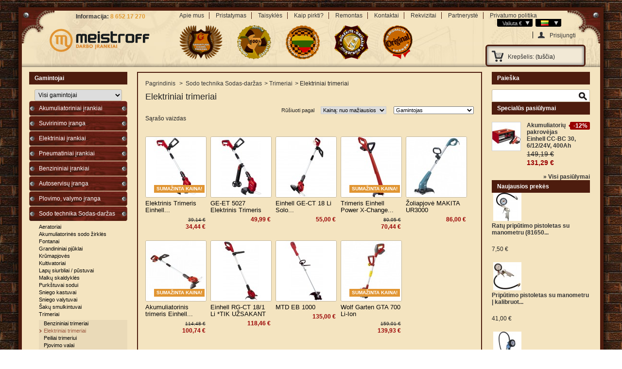

--- FILE ---
content_type: text/html; charset=utf-8
request_url: http://meistroff.lt/lt/901057360-elektriniai-trimeriai
body_size: 31834
content:

<!DOCTYPE html PUBLIC "-//W3C//DTD XHTML 1.1//EN" "http://www.w3.org/TR/xhtml11/DTD/xhtml11.dtd">
<html xmlns="http://www.w3.org/1999/xhtml" xml:lang="lt">
	<head>
		<title>Elektriniai trimeriai - Meistroff.lt</title>
		<meta name="description" content="Elektriniai trimeriai" />
		<meta name="keywords" content="Elektriniai trimeriai, elektrinis trimeris" />
		<meta http-equiv="Content-Type" content="application/xhtml+xml; charset=utf-8" />
		<meta name="generator" content="PrestaShop" />
		<meta name="robots" content="index,follow" />
		<link rel="icon" type="image/vnd.microsoft.icon" href="http://meistroff.lt/img/favicon.ico?1724251828" />
		<link rel="shortcut icon" type="image/x-icon" href="http://meistroff.lt/img/favicon.ico?1724251828" />
		<script type="text/javascript">
			var baseDir = 'http://meistroff.lt/';
			var static_token = '47ad8d5452ade73e525bfbe85f508c05';
			var token = '9489ab12297f03847b8ca675e7c35895';
			var priceDisplayPrecision = 2;
			var priceDisplayMethod = 0;
			var roundMode = 2;
		</script>
		<link href="/themes/prestashop/css/global.css" rel="stylesheet" type="text/css" media="all" />
		<link href="/css/jquery.cluetip.css" rel="stylesheet" type="text/css" media="all" />
		<link href="/themes/prestashop/css/scenes.css" rel="stylesheet" type="text/css" media="all" />
		<link href="/themes/prestashop/css/category.css" rel="stylesheet" type="text/css" media="all" />
		<link href="/themes/prestashop/css/product_list.css" rel="stylesheet" type="text/css" media="all" />
		<link href="/themes/prestashop/css/modules/blocklanguages/blocklanguages.css" rel="stylesheet" type="text/css" media="all" />
		<link href="/themes/prestashop/css/modules/blockcurrencies/blockcurrencies.css" rel="stylesheet" type="text/css" media="all" />
		<link href="/themes/prestashop/css/modules/editorial/editorial.css" rel="stylesheet" type="text/css" media="all" />
		<link href="/themes/prestashop/css/modules/blockcategories/blockcategories.css" rel="stylesheet" type="text/css" media="all" />
		<link href="/themes/prestashop/css/modules/blockuserinfo/blockuserinfo.css" rel="stylesheet" type="text/css" media="all" />
		<link href="/themes/prestashop/css/modules/blockspecials/blockspecials.css" rel="stylesheet" type="text/css" media="all" />
		<link href="/themes/prestashop/css/modules/blockmanufacturer/blockmanufacturer.css" rel="stylesheet" type="text/css" media="all" />
		<link href="/themes/prestashop/css/modules/blockcms/blockcms.css" rel="stylesheet" type="text/css" media="all" />
		<link href="/themes/prestashop/css/modules/blocklayered/blocklayered.css" rel="stylesheet" type="text/css" media="all" />
		<link href="/modules/listorgridswitch/listorgridswitch.css" rel="stylesheet" type="text/css" media="all" />
		<link href="/modules/homecategories/homecategories.css" rel="stylesheet" type="text/css" media="all" />
		<link href="/modules/lofmegamenu/tmpl/black/assets/style.css" rel="stylesheet" type="text/css" media="all" />
		<link href="/modules/lofmegamenu/tmpl/white/assets/style-v.css" rel="stylesheet" type="text/css" media="all" />
		<link href="/modules/lofreviews/assets/style.css" rel="stylesheet" type="text/css" media="all" />
		<link href="/modules/lofreviews/tmpl/default/assets/style.css" rel="stylesheet" type="text/css" media="all" />
		<link href="/modules/lofslide/assets/style.css" rel="stylesheet" type="text/css" media="all" />
		<link href="/modules/lofslide/tmpl/basic/assets/style.css" rel="stylesheet" type="text/css" media="all" />
		<link href="/modules/blocknewproducts2/blocknewproducts.css" rel="stylesheet" type="text/css" media="all" />
		<link href="/themes/prestashop/css/modules/blockcart2/blockcart.css" rel="stylesheet" type="text/css" media="all" />
			<script type="text/javascript" src="/js/jquery/jquery-1.4.4.min.js"></script>
		<script type="text/javascript" src="/js/jquery/jquery.easing.1.3.js"></script>
		<script type="text/javascript" src="/js/tools.js"></script>
		<script type="text/javascript" src="/themes/prestashop/js/tools/treeManagement.js"></script>
		<script type="text/javascript" src="/modules/blocklayered/blocklayered.js"></script>
		<script type="text/javascript" src="/js/jquery/jquery-ui-1.8.10.custom.min.js"></script>
		<script type="text/javascript" src="/js/jquery/jquery.scrollTo-1.4.2-min.js"></script>
		<script type="text/javascript" src="/modules/listorgridswitch/listorgridswitch.js"></script>
		<script type="text/javascript" src="/js/jquery/jquery.dimensions.js"></script>
		<script type="text/javascript" src="/modules/blockcategoriesaccordion/js/jquery-ui-1.8.9.custom.min.js"></script>
		<script type="text/javascript" src="/modules/lofmegamenu/assets/ddsmoothmenu.js"></script>
		<script type="text/javascript" src="/modules/lofreviews/assets/jquery.uni-form.js"></script>
		<script type="text/javascript" src="/modules/lofreviews/assets/jquery-ui.custom.min.js"></script>
		<script type="text/javascript" src="/modules/lofreviews/assets/script.js"></script>
		<script type="text/javascript" src="/modules/lofslide/assets/jlofScripts.js"></script>
		<script type="text/javascript" src="/modules/lofslide/assets/jquery.tools.min.js"></script>
		<script type="text/javascript" src="/themes/prestashop/js/modules/blockcart2/ajax-cart.js"></script>
			<!-- PrestaLoveAddThis -->
<link rel="stylesheet" type="text/css" href="/modules/prestaloveaddthis/css/prestaloveaddthis.css" media="screen" >
<!-- END PrestaLoveAddThis --><script type="text/javascript">
var _gaq = _gaq || [];
_gaq.push(['_setAccount', 'UA-53564741-1']);
// Recommanded value by Google doc and has to before the trackPageView
_gaq.push(['_setSiteSpeedSampleRate', 5]);

_gaq.push(['_trackPageview', 'category']);

(function() {
	var ga = document.createElement('script'); ga.type = 'text/javascript'; ga.async = true;
	ga.src = ('https:' == document.location.protocol ? 'https://ssl' : 'http://www') + '.google-analytics.com/ga.js';
	var s = document.getElementsByTagName('script')[0]; s.parentNode.insertBefore(ga, s);
})(); 
</script>

	</head>
	
	<body id="category"  class="category901057360">
					<div id="page" class="container_9 clearfix">

			<!-- Header -->
			<div id="header" class="grid_9 alpha omega">
				<a id="header_logo" href="http://meistroff.lt/" title="Meistroff.lt">
					<img class="logo" src="http://meistroff.lt/img/logo.png?1724251828" alt="Meistroff.lt" width="210" height="53"  />
				</a>
				<div id="header_right" class="grid_6 omega">
					
	<!-- MODULE Block footer -->
	<div class="block_various_links" id="block_various_links_footer">
		<ul>
			<!-- <li class="first_item"><a href="http://meistroff.lt/lt/sumazinta-kaina" title="Specialios">Specialios</a></li>			<li class="item"><a href="http://meistroff.lt/lt/naujos-prekes" title="Naujos prekės">Naujos prekės</a></li>
			<li class="item"><a href="http://meistroff.lt/lt/best-sales" title="Geriausiai parduodamos">Geriausiai parduodamos</a></li>			<li class="item"><a href="http://meistroff.lt/lt/stores" title="Mūsų parduotuvės">Mūsų parduotuvės</a></li>			<li class="item"><a href="http://meistroff.lt/lt/kontaktine-forma" title="Susisiekite">Susisiekite</a></li> -->
												<li class="item"><a href="http://meistroff.lt/lt/content/4-apie-mus" title="Apie mus">Apie mus</a></li>
																<li class="item"><a href="http://meistroff.lt/lt/content/1-pristatymas" title="Pristatymas">Pristatymas</a></li>
																<li class="item"><a href="http://meistroff.lt/lt/content/3-taisykles" title="Taisyklės">Taisyklės</a></li>
																<li class="item"><a href="http://meistroff.lt/lt/content/5-kaip-pirkti" title="Kaip pirkti?">Kaip pirkti?</a></li>
																<li class="item"><a href="http://meistroff.lt/lt/content/6-remontas" title="Remontas">Remontas</a></li>
																<li class="item"><a href="http://meistroff.lt/lt/content/8-kontaktai" title="Kontaktai">Kontaktai</a></li>
																<li class="item"><a href="http://meistroff.lt/lt/content/9-rekvizitai" title="Rekvizitai">Rekvizitai</a></li>
																<li class="item"><a href="http://meistroff.lt/lt/content/12-partneryste" title="Partnerystė">Partnerystė</a></li>
																<li class="item"><a href="http://meistroff.lt/lt/content/19-privatumo-politika" title="Privatumo politika">Privatumo politika</a></li>
										<!-- <li class="last_item">Sukurta su <a href="http://www.prestashop.com">PrestaShop</a>&trade;</li> -->
		</ul>
	</div>
	<!-- /MODULE Block footer -->


<!-- Block languages module -->
<script type="text/javascript">
$(document).ready(function () {
	$("#countries").mouseover(function(){
		$(this).addClass("countries_hover");
		$(".countries_ul").addClass("countries_ul_hover");
	});
	$("#countries").mouseout(function(){
		$(this).removeClass("countries_hover");
		$(".countries_ul").removeClass("countries_ul_hover");
	});

	$('ul#first-languages li:not(.selected_language)').css('opacity', 0.3);
	$('ul#first-languages li:not(.selected_language)').hover(function(){
		$(this).css('opacity', 1);
	}, function(){
		$(this).css('opacity', 0.3);
	});
});
</script>

<div id="languages_block_top">
	<div id="countries">
				<p class="selected_language">
					<img src="http://meistroff.lt/img/l/6.jpg" alt="lt" width="16" height="11" />
			</p>
					<ul id="first-languages" class="countries_ul">
					<li >
													<a href="http://meistroff.lt/en/901057360-electric-lawn-trimmers" title="English">
											<img src="http://meistroff.lt/img/l/1.jpg" alt="en" width="16" height="11" />English
							</a>
						</li>
					<li class="selected_language">
								<img src="http://meistroff.lt/img/l/6.jpg" alt="lt" width="16" height="11" />Lietuvių
						</li>
					<li >
													<a href="http://meistroff.lt/ru/901057360-elektriniai-zilkiniai-trimeriai" title="Русский">
											<img src="http://meistroff.lt/img/l/7.jpg" alt="ru" width="16" height="11" />Русский
							</a>
						</li>
					<li >
													<a href="http://meistroff.lt/pl/901057360-elektriniai-zilkiniai-trimeriai" title="Polska">
											<img src="http://meistroff.lt/img/l/8.jpg" alt="pl" width="16" height="11" />Polska
							</a>
						</li>
				</ul>
	</div>
</div>

<!-- /Block languages module -->

<!-- Block currencies module -->
<script type="text/javascript">
$(document).ready(function () {
	$("#setCurrency").mouseover(function(){
		$(this).addClass("countries_hover");
		$(".currencies_ul").addClass("currencies_ul_hover");
	});
	$("#setCurrency").mouseout(function(){
		$(this).removeClass("countries_hover");
		$(".currencies_ul").removeClass("currencies_ul_hover");
	});

	$('ul#first-currencies li:not(.selected)').css('opacity', 0.3);
	$('ul#first-currencies li:not(.selected)').hover(function(){
		$(this).css('opacity', 1);
	}, function(){
		$(this).css('opacity', 0.3);
	});
});
</script>

<div id="currencies_block_top">
	<form id="setCurrency" class="" action="/lt/901057360-elektriniai-trimeriai" method="post">
		<p>
			<input type="hidden" name="id_currency" id="id_currency" value=""/>
			<input type="hidden" name="SubmitCurrency" value="" />
			Valiuta
																			€
																</p>
		<ul id="first-currencies" class="currencies_ul">
							<li >
					<a href="javascript:setCurrency(2);" title="Dollar"><div class="currency-name">Dollar</div><div class="currency-sign">$</div></a>
				</li>
							<li class="selected">
					<a href="javascript:setCurrency(1);" title="Euro"><div class="currency-name">Euro</div><div class="currency-sign">€</div></a>
				</li>
							<li >
					<a href="javascript:setCurrency(3);" title="Pound"><div class="currency-name">Pound</div><div class="currency-sign">£</div></a>
				</li>
					</ul>
	</form>
</div>
<!-- /Block currencies module -->
<div class="header_icons_block">
<a href="http://meistroff.lt/cms.php?id_cms=10" title="Garantijos"><div class="garantijos"></div></a>
<a href="http://meistroff.lt/cms.php?id_cms=11" title="Grąžinimas"><div class="grazinimas"></div></a>
<a href="http://meistroff.lt/cms.php?id_cms=1" title="Pristatymas"><div class="pristatymas"></div></a>
<a href="http://meistroff.lt/cms.php?id_cms=16" title="Sumokėkite grynais kurjeriui"><div class="grynais"></div></a>
<a href="http://meistroff.lt/cms.php?id_cms=17" title="Tik originalios prekės"><div class="original"></div></a>
</div>
<a href="http://meistroff.lt/cms.php?id_cms=8">
<div class="header_contact_info">
<spna class="line1">Informacija:</span>
<span class="line2"> 8 652 17 270</span>
</div>
</a>
<!-- Block user information module HEADER -->
<p id="header_user_info">
					<a href="http://meistroff.lt/lt/my-account" class="login">Prisijungti</a>
			</p>
<div id="header_user">
	<ul id="header_nav">
				<li id="shopping_cart">
			<a href="http://meistroff.lt/lt/uzsakymas" title="Jūsų krep&scaron;elis">Krep&scaron;elis:</a>
			<span class="ajax_cart_quantity hidden">0</span>
			<span class="ajax_cart_product_txt hidden">prekė</span>
			<span class="ajax_cart_product_txt_s hidden">prekės</span>
							<span class="ajax_cart_total hidden">
																	0,00 €<br/><small></small>
									</span>
						<span class="ajax_cart_no_product">(tu&scaron;čia)</span>
		</li>
			</ul>
</div>
<!-- /Block user information module HEADER -->
</div><div style="clear:both"></div>

<div class="menunongroup ">
<div class="left-corner"></div><div class="right-corner"></div>
		<div class="lofmegamenublack-top menu_top">
		<div id="lofmegamenu113top">
			<ul id='lofmegamenu' class='megamenu level0'></ul>
			<div style="clear:both;"></div>
		</div>
	</div>
<script type="text/javascript">
	ddsmoothmenu.init({
		mainmenuid: "lofmegamenu113top",
		overtime:150, 
		outtime:200,
		showdelay:20, 
		hidedelay:100,
		lofZindex: 200,
		orientation: 'h',
		classname: 'ddsmoothmenu',
		contentsource: 'markup' 
	});
	var i = 0;
	$("#lofmegamenu113top ul li.lofitem0 > a").each(function() {
		var hreflink = $(this).attr("href");
		var link = hreflink.toLowerCase();
		var urllink = location.href.toLowerCase();
		if ((link == urllink || urllink.search(link) != -1) && i == 0) {
			i = 1;
			$(this).parent().addClass("active");
		}
	});
	if(i == 0){
		$("#lofmegamenu113top ul li.lofitem0 > a").each(function() {
			var hreflink = $(this).attr("href");
			var link = hreflink.toLowerCase();
			var urllinkIndex = location.href.toLowerCase()+'index.php';
			if ((urllinkIndex.search(link) != -1) && i == 0) {
				i = 1;
				$(this).parent().addClass("active");
			}
		});
	}
	$("#lofmegamenu113top ul.ulitem").each(function(){
		$(this).find("li.lofitem0:first").addClass('itemfirst');
		$(this).find("li.lofitem1:first").addClass('itemfirst');
		$(this).find("li.lofitem2:first").addClass('itemfirst');
		$(this).find("li.lofitem3:first").addClass('itemfirst');
		
		$(this).find("li.lofitem0:last").addClass('itemlast');
		$(this).find("li.lofitem1:last").addClass('itemlast');
		$(this).find("li.lofitem2:last").addClass('itemlast');
		$(this).find("li.lofitem3:last").addClass('itemlast');
	});
	$("#lofmegamenu113top div.col1 li.menugroup").each(function(){
		$(this).css({'z-index':'200'});
	});
	$("#lofmegamenu113top div.col2 li.menugroup").each(function(){
		$(this).css({'z-index':'195'});
	});
	$("#lofmegamenu113top div.col3 li.menugroup").each(function(){
		$(this).css({'z-index':'190'});
	});
	$("#lofmegamenu113top div.col4 li.menugroup").each(function(){
		$(this).css({'z-index':'185'});
	});
	$("#lofmegamenu113top div.col5 li.menugroup").each(function(){
		$(this).css({'z-index':'180'});
	});
	var zindexOld = 'z-index: 200;';
	var zindexNew = '300';
	$("li.menunongroup").mouseover(function(){
		zindexOld = $(this).attr('style');
		$(this).css('z-index',zindexNew);
	}).mouseout(function(){
		$(this).attr('style',zindexOld);
	});
</script>
				</div>
			</div>

			<div id="columns" class="grid_9 alpha omega clearfix">
				<!-- Left -->
				<div id="left_column" class="column grid_2 alpha">
					
<!-- Block manufacturers module -->
<div id="manufacturers_block_left" class="block blockmanufacturer">
	<h4>Gamintojai</h4>
	<div class="block_content">
				<form action="/category.php" method="get">
			<p>
				<select id="manufacturer_list" onchange="autoUrl('manufacturer_list', '');">
					<option value="0">Visi gamintojai</option>
									<option value="http://meistroff.lt/lt/288_lincoln-electric"> Lincoln Electric</option>
									<option value="http://meistroff.lt/lt/285_welbach"> Welbach</option>
									<option value="http://meistroff.lt/lt/156_abicor-binzel">Abicor Binzel</option>
									<option value="http://meistroff.lt/lt/182_ada">ADA</option>
									<option value="http://meistroff.lt/lt/214_agp">AGP</option>
									<option value="http://meistroff.lt/lt/290_agrossi-pro">AGROSSI-Pro</option>
									<option value="http://meistroff.lt/lt/141_air-kompresors">AIR kompresors</option>
									<option value="http://meistroff.lt/lt/232_air-pro">Air Pro</option>
									<option value="http://meistroff.lt/lt/54_air-tank">Air Tank</option>
									<option value="http://meistroff.lt/lt/126_asaki">Asaki</option>
									<option value="http://meistroff.lt/lt/243_astor">ASTOR</option>
									<option value="http://meistroff.lt/lt/188_auto">Auto</option>
									<option value="http://meistroff.lt/lt/248_avtodelo">Avtodelo</option>
									<option value="http://meistroff.lt/lt/266_bs">B&amp;S</option>
									<option value="http://meistroff.lt/lt/192_bas-technic">BAS technic</option>
									<option value="http://meistroff.lt/lt/51_bass-polska">BASS polska</option>
									<option value="http://meistroff.lt/lt/170_baum">Baum</option>
									<option value="http://meistroff.lt/lt/212_bawaria">Bawaria </option>
									<option value="http://meistroff.lt/lt/245_beker-germany">BEKER Germany</option>
									<option value="http://meistroff.lt/lt/242_benson">BENSON</option>
									<option value="http://meistroff.lt/lt/241_best">BEST</option>
									<option value="http://meistroff.lt/lt/173_bestcraft">Bestcraft</option>
									<option value="http://meistroff.lt/lt/270_besttools">Besttools</option>
									<option value="http://meistroff.lt/lt/101_bgs-technic">BGS-technic</option>
									<option value="http://meistroff.lt/lt/237_bjc">BJC</option>
									<option value="http://meistroff.lt/lt/279_bmi">BMI</option>
									<option value="http://meistroff.lt/lt/116_bort">Bort</option>
									<option value="http://meistroff.lt/lt/23_bosch">Bosch</option>
									<option value="http://meistroff.lt/lt/274_boxer">BOXER</option>
									<option value="http://meistroff.lt/lt/194_bried">BRIED</option>
									<option value="http://meistroff.lt/lt/107_bright">Bright</option>
									<option value="http://meistroff.lt/lt/291_castelgarden">Castelgarden</option>
									<option value="http://meistroff.lt/lt/275_cramp">CRAMP</option>
									<option value="http://meistroff.lt/lt/152_cub-cadet">Cub Cadet</option>
									<option value="http://meistroff.lt/lt/187_cynel">Cynel</option>
									<option value="http://meistroff.lt/lt/66_dawer">Dawer</option>
									<option value="http://meistroff.lt/lt/244_dedra">DEDRA</option>
									<option value="http://meistroff.lt/lt/55_defort">Defort</option>
									<option value="http://meistroff.lt/lt/264_degra">Degra</option>
									<option value="http://meistroff.lt/lt/262_demon">DEMON</option>
									<option value="http://meistroff.lt/lt/26_dewalt">DeWALT</option>
									<option value="http://meistroff.lt/lt/218_diewe-gmbh">DIEWE GMBH</option>
									<option value="http://meistroff.lt/lt/129_dormak">Dormak</option>
									<option value="http://meistroff.lt/lt/219_drschulze">Dr.Schulze</option>
									<option value="http://meistroff.lt/lt/246_duro">DURO</option>
									<option value="http://meistroff.lt/lt/68_duss">DUSS</option>
									<option value="http://meistroff.lt/lt/40_dwt">DWT</option>
									<option value="http://meistroff.lt/lt/63_eibenstock">Eibenstock</option>
									<option value="http://meistroff.lt/lt/25_einhell">Einhell</option>
									<option value="http://meistroff.lt/lt/224_elem">ELEM</option>
									<option value="http://meistroff.lt/lt/61_endress">Endress</option>
									<option value="http://meistroff.lt/lt/155_erba">Erba</option>
									<option value="http://meistroff.lt/lt/284_esab">ESAB</option>
									<option value="http://meistroff.lt/lt/168_essen-tools">Essen Tools</option>
									<option value="http://meistroff.lt/lt/180_eurocraft">Eurocraft</option>
									<option value="http://meistroff.lt/lt/283_ewm">EWM</option>
									<option value="http://meistroff.lt/lt/175_farecla">Far&eacute;cla</option>
									<option value="http://meistroff.lt/lt/217_festool">FESTOOL</option>
									<option value="http://meistroff.lt/lt/127_flex">FLEX</option>
									<option value="http://meistroff.lt/lt/148_flo">FLO</option>
									<option value="http://meistroff.lt/lt/91_force">Force</option>
									<option value="http://meistroff.lt/lt/120_forsage">Forsage</option>
									<option value="http://meistroff.lt/lt/263_fraser">Fraser</option>
									<option value="http://meistroff.lt/lt/206_garden-oil">Garden Oil</option>
									<option value="http://meistroff.lt/lt/136_gav">GAV</option>
									<option value="http://meistroff.lt/lt/280_gebotair">GEBOTAIR</option>
									<option value="http://meistroff.lt/lt/250_gebotweld">Gebotweld</option>
									<option value="http://meistroff.lt/lt/70_geko">GEKO</option>
									<option value="http://meistroff.lt/lt/60_generga">Generga</option>
									<option value="http://meistroff.lt/lt/92_goz">Goz</option>
									<option value="http://meistroff.lt/lt/115_grad-m">Grad-M</option>
									<option value="http://meistroff.lt/lt/128_gudnord">Gudnord</option>
									<option value="http://meistroff.lt/lt/167_gyspot">GYSPOT</option>
									<option value="http://meistroff.lt/lt/143_hander">Hander</option>
									<option value="http://meistroff.lt/lt/154_hercules">Hercules</option>
									<option value="http://meistroff.lt/lt/137_heshi-tools">Heshi Tools</option>
									<option value="http://meistroff.lt/lt/165_hfm">HFM</option>
									<option value="http://meistroff.lt/lt/78_hilti">Hilti</option>
									<option value="http://meistroff.lt/lt/27_hitachi">Hitachi</option>
									<option value="http://meistroff.lt/lt/83_holz-her">Holz-Her</option>
									<option value="http://meistroff.lt/lt/81_homelite">Homelite</option>
									<option value="http://meistroff.lt/lt/269_honda">Honda</option>
									<option value="http://meistroff.lt/lt/267_husqvarna">Husqvarna</option>
									<option value="http://meistroff.lt/lt/121_hyundai">Hyundai</option>
									<option value="http://meistroff.lt/lt/133_inwera">Inwera</option>
									<option value="http://meistroff.lt/lt/176_irwin">Irwin</option>
									<option value="http://meistroff.lt/lt/281_jasic">Jasic</option>
									<option value="http://meistroff.lt/lt/292_jonnesway">Jonnesway</option>
									<option value="http://meistroff.lt/lt/177_juco">Juco</option>
									<option value="http://meistroff.lt/lt/32_karcher">K&auml;rcher</option>
									<option value="http://meistroff.lt/lt/259_kaufer">Kaufer</option>
									<option value="http://meistroff.lt/lt/100_kerg">KERG</option>
									<option value="http://meistroff.lt/lt/65_keyang">Keyang</option>
									<option value="http://meistroff.lt/lt/184_kingrony">KingRony</option>
									<option value="http://meistroff.lt/lt/160_kinzo">KINZO</option>
									<option value="http://meistroff.lt/lt/199_kitas">Kitas</option>
									<option value="http://meistroff.lt/lt/42_kraftdele">Kraftdele</option>
									<option value="http://meistroff.lt/lt/183_kraftixx">Kraftixx</option>
									<option value="http://meistroff.lt/lt/102_kraftmann">Kraftmann</option>
									<option value="http://meistroff.lt/lt/240_kraftmann">Kraftmann</option>
									<option value="http://meistroff.lt/lt/153_krass">Krass</option>
									<option value="http://meistroff.lt/lt/82_kress">Kress</option>
									<option value="http://meistroff.lt/lt/145_ktg">KTG</option>
									<option value="http://meistroff.lt/lt/117_kwb">KWB</option>
									<option value="http://meistroff.lt/lt/200_lbrador">L.Brador</option>
									<option value="http://meistroff.lt/lt/272_lare">LARE</option>
									<option value="http://meistroff.lt/lt/223_lavor">LAVOR</option>
									<option value="http://meistroff.lt/lt/147_lena-lighting">Lena Lighting</option>
									<option value="http://meistroff.lt/lt/43_longweld">Longweld</option>
									<option value="http://meistroff.lt/lt/98_lund">LUND</option>
									<option value="http://meistroff.lt/lt/134_luxi">Luxi</option>
									<option value="http://meistroff.lt/lt/157_mactronic">MacTronic</option>
									<option value="http://meistroff.lt/lt/24_makita">Makita</option>
									<option value="http://meistroff.lt/lt/207_maktec-by-makita">MAKTEC by Makita</option>
									<option value="http://meistroff.lt/lt/159_mar-pol">Mar-Pol</option>
									<option value="http://meistroff.lt/lt/158_march-power">March Power</option>
									<option value="http://meistroff.lt/lt/251_marshal">Marshal</option>
									<option value="http://meistroff.lt/lt/38_master">Master</option>
									<option value="http://meistroff.lt/lt/235_mastiff">Mastiff</option>
									<option value="http://meistroff.lt/lt/203_meistroff">Meistroff</option>
									<option value="http://meistroff.lt/lt/29_metabo">Metabo</option>
									<option value="http://meistroff.lt/lt/89_mikatta">Mikatta</option>
									<option value="http://meistroff.lt/lt/112_mikco">Mikco</option>
									<option value="http://meistroff.lt/lt/164_mo">MO</option>
									<option value="http://meistroff.lt/lt/287_most">Most</option>
									<option value="http://meistroff.lt/lt/72_mtd">MTD</option>
									<option value="http://meistroff.lt/lt/216_nilfisk-alto">Nilfisk-ALTO</option>
									<option value="http://meistroff.lt/lt/189_no-name">NO NAME</option>
									<option value="http://meistroff.lt/lt/71_nord">Nord</option>
									<option value="http://meistroff.lt/lt/213_novus">Novus</option>
									<option value="http://meistroff.lt/lt/179_orlen">Orlen</option>
									<option value="http://meistroff.lt/lt/130_pansam">Pansam</option>
									<option value="http://meistroff.lt/lt/247_partner">Partner</option>
									<option value="http://meistroff.lt/lt/201_pesso">Pesso</option>
									<option value="http://meistroff.lt/lt/45_pirotec">Pirotec</option>
									<option value="http://meistroff.lt/lt/222_postal-steel">Postal Steel</option>
									<option value="http://meistroff.lt/lt/169_power-up">Power Up</option>
									<option value="http://meistroff.lt/lt/255_powermat">Powermat</option>
									<option value="http://meistroff.lt/lt/278_prexiso">Prexiso</option>
									<option value="http://meistroff.lt/lt/265_pro-weld">Pro-weld</option>
									<option value="http://meistroff.lt/lt/198_produkt-polski">Produkt Polski</option>
									<option value="http://meistroff.lt/lt/238_proton-">PROTON ПРОТОН</option>
									<option value="http://meistroff.lt/lt/163_providus">Providus+</option>
									<option value="http://meistroff.lt/lt/74_proway">Proway</option>
									<option value="http://meistroff.lt/lt/62_proxxon">Proxxon</option>
									<option value="http://meistroff.lt/lt/105_puli">PULI</option>
									<option value="http://meistroff.lt/lt/119_radiant">Radiant</option>
									<option value="http://meistroff.lt/lt/161_rapid">Rapid</option>
									<option value="http://meistroff.lt/lt/178_ratioparts">Ratioparts</option>
									<option value="http://meistroff.lt/lt/50_rebir">Rebir</option>
									<option value="http://meistroff.lt/lt/174_redex">Redex</option>
									<option value="http://meistroff.lt/lt/124_redok">Redok</option>
									<option value="http://meistroff.lt/lt/211_rems">REMS</option>
									<option value="http://meistroff.lt/lt/86_rider">Rider</option>
									<option value="http://meistroff.lt/lt/186_rotools">Rotools</option>
									<option value="http://meistroff.lt/lt/162_rubbermaid">Rubbermaid</option>
									<option value="http://meistroff.lt/lt/109_rubi">RUBI</option>
									<option value="http://meistroff.lt/lt/76_ryobi">Ryobi</option>
									<option value="http://meistroff.lt/lt/104_samurai">Samurai</option>
									<option value="http://meistroff.lt/lt/144_sant">Sant</option>
									<option value="http://meistroff.lt/lt/273_sappower">Sappower</option>
									<option value="http://meistroff.lt/lt/172_scheppach">Scheppach</option>
									<option value="http://meistroff.lt/lt/114_sdmo">SDMO</option>
									<option value="http://meistroff.lt/lt/254_sherman">Sherman</option>
									<option value="http://meistroff.lt/lt/231_sherman-profi-tecweld">Sherman profi (tecweld)</option>
									<option value="http://meistroff.lt/lt/149_shindaiwa">Shindaiwa</option>
									<option value="http://meistroff.lt/lt/204_sil-oil">SIL-OIL</option>
									<option value="http://meistroff.lt/lt/88_silver">Silver</option>
									<option value="http://meistroff.lt/lt/122_silver-tools">Silver Tools</option>
									<option value="http://meistroff.lt/lt/84_skil">Skil</option>
									<option value="http://meistroff.lt/lt/77_sparky">Sparky</option>
									<option value="http://meistroff.lt/lt/253_spartus">Spartus</option>
									<option value="http://meistroff.lt/lt/252_spartus">Spartus</option>
									<option value="http://meistroff.lt/lt/103_stahlberg">Stahlberg</option>
									<option value="http://meistroff.lt/lt/286_stamos">Stamos</option>
									<option value="http://meistroff.lt/lt/202_starker">Starker</option>
									<option value="http://meistroff.lt/lt/210_starmix">Starmix</option>
									<option value="http://meistroff.lt/lt/205_startex">Startex</option>
									<option value="http://meistroff.lt/lt/64_steinel">Steinel</option>
									<option value="http://meistroff.lt/lt/191_stern">STERN</option>
									<option value="http://meistroff.lt/lt/239_sthor">STHOR</option>
									<option value="http://meistroff.lt/lt/268_stihl">Stihl</option>
									<option value="http://meistroff.lt/lt/151_stomer">Stomer</option>
									<option value="http://meistroff.lt/lt/44_strom">Strom</option>
									<option value="http://meistroff.lt/lt/53_sumake">Sumake</option>
									<option value="http://meistroff.lt/lt/193_sunstorm">Sunstorm</option>
									<option value="http://meistroff.lt/lt/46_suptec">Suptec</option>
									<option value="http://meistroff.lt/lt/196_sw-stahl">SW-Stahl</option>
									<option value="http://meistroff.lt/lt/138_tbi-industries">TBi Industries</option>
									<option value="http://meistroff.lt/lt/226_technoflex">Technoflex</option>
									<option value="http://meistroff.lt/lt/277_tecweld">Tecweld</option>
									<option value="http://meistroff.lt/lt/47_telwin">Telwin</option>
									<option value="http://meistroff.lt/lt/146_top-kraft">Top Kraft</option>
									<option value="http://meistroff.lt/lt/166_topex">TOPEX</option>
									<option value="http://meistroff.lt/lt/289_topor">Topor</option>
									<option value="http://meistroff.lt/lt/93_tornado">Tornado</option>
									<option value="http://meistroff.lt/lt/125_trutek">Trutek</option>
									<option value="http://meistroff.lt/lt/131_tryton">Tryton</option>
									<option value="http://meistroff.lt/lt/257_tzl">TZL</option>
									<option value="http://meistroff.lt/lt/220_uberfeste">Uberfeste </option>
									<option value="http://meistroff.lt/lt/221_unibor">Unibor</option>
									<option value="http://meistroff.lt/lt/271_united-tool-corporation">United Tool Corporation</option>
									<option value="http://meistroff.lt/lt/276_unostar">Unostar</option>
									<option value="http://meistroff.lt/lt/229_victoria-diamant">Victoria Diamant</option>
									<option value="http://meistroff.lt/lt/135_vorel">Vorel</option>
									<option value="http://meistroff.lt/lt/48_vortex">Vortex</option>
									<option value="http://meistroff.lt/lt/139_winmax">WinMax</option>
									<option value="http://meistroff.lt/lt/140_wintools">Wintools</option>
									<option value="http://meistroff.lt/lt/75_wolf-garten">Wolf Garten</option>
									<option value="http://meistroff.lt/lt/73_woodster">Woodster</option>
									<option value="http://meistroff.lt/lt/236_works">Works</option>
									<option value="http://meistroff.lt/lt/171_worx">Worx</option>
									<option value="http://meistroff.lt/lt/282_wtl">WTL</option>
									<option value="http://meistroff.lt/lt/97_yato">YATO</option>
									<option value="http://meistroff.lt/lt/99_youli">Youli</option>
									<option value="http://meistroff.lt/lt/96_zevs">Zevs</option>
									<option value="http://meistroff.lt/lt/85_zongshen">Zongshen</option>
									<option value="http://meistroff.lt/manufacturer.php?id_manufacturer=190">Днепр</option>
									<option value="http://meistroff.lt/manufacturer.php?id_manufacturer=233">Сталь </option>
								</select>
			</p>
		</form>
		</div>
</div>
<!-- /Block manufacturers module -->
<!-- Block categories accordian module -->

<div id="categories_block_left" class="block">

	<div class="block_content">

		<ul id="acc1" class="tree" style="padding-left:0">

		

		
			
				<li  style="padding-left: 0">
	<a id="cat14" href="http://meistroff.lt/lt/14-akumuliatoriniai-irankiai" class="acc1" title="">Akumuliatoriniai įrankiai</a>
			
		<ul id="acc2">
												<li >
	<a id="cat92" href="http://meistroff.lt/lt/92-greztuvai-suktuvai" class="acc2" title="">Gręžtuvai-suktuvai</a>
			
		<ul id="acc3">
												<li >
	<a id="cat901057763" href="http://meistroff.lt/lt/901057763-li-ion" title="">Li-Ion</a>
	</li>																<li class="last">
	<a id="cat901057764" href="http://meistroff.lt/lt/901057764-nimh-nicd" title="">Ni-Mh / Ni-Cd</a>
	</li>									</ul>
	</li>																<li >
	<a id="cat164" href="http://meistroff.lt/lt/164-diskiniai-pjuklai" title="">Diskiniai pjūklai</a>
	</li>																<li >
	<a id="cat901057397" href="http://meistroff.lt/lt/901057397-akumuliatoriniai-giluminiai-vibratoriai" title="">Giluminiai vibratoriai</a>
	</li>																<li >
	<a id="cat108" href="http://meistroff.lt/lt/108-irankiai-be-akumuliatoriu" title="">Įrankiai be akumuliatorių</a>
	</li>																<li >
	<a id="cat901057598" href="http://meistroff.lt/lt/901057598-kabiakales-viniakales" title="">Kabiakalės / viniakalės</a>
	</li>																<li >
	<a id="cat104" href="http://meistroff.lt/lt/104-kampiniai-suktuvai-greztuvai" title="">Kampiniai suktuvai-gręžtuvai</a>
	</li>																<li >
	<a id="cat109" href="http://meistroff.lt/lt/109-kampiniai-slifuokliai" title="">Kampiniai &scaron;lifuokliai</a>
	</li>																<li >
	<a id="cat901057601" href="http://meistroff.lt/lt/901057601-kliju-pistoletai" title="">Klijų pistoletai</a>
	</li>																<li >
	<a id="cat96" href="http://meistroff.lt/lt/96-perforatoriai" title="">Perforatoriai</a>
	</li>																<li >
	<a id="cat102" href="http://meistroff.lt/lt/102-akumuliatoriniai-prozektoriai" title="">Prožektoriai-lempos</a>
	</li>																<li >
	<a id="cat901057600" href="http://meistroff.lt/lt/901057600-sandarinimo-pistoletai" title="">Sandarinimo pistoletai</a>
	</li>																<li >
	<a id="cat93" href="http://meistroff.lt/lt/93-smuginiai-greztuvai" title="">Smūginiai gręžtuvai</a>
	</li>																<li >
	<a id="cat94" href="http://meistroff.lt/lt/94-smuginiai-suktuvai" title="">Smūginiai suktuvai</a>
	</li>																<li >
	<a id="cat95" href="http://meistroff.lt/lt/95-smuginiai-verzliasukiai" title="">Smūginiai veržliasukiai</a>
	</li>																<li >
	<a id="cat107" href="http://meistroff.lt/lt/107-strypo-skardos-zirkles" title="">Strypo / skardos žirklės</a>
	</li>																<li >
	<a id="cat165" href="http://meistroff.lt/lt/165-siaurapjukliai" title="">Siaurapjūkliai</a>
	</li>																<li >
	<a id="cat166" href="http://meistroff.lt/lt/166-tiesiniai-pjuklai" title="">Tiesiniai pjūklai</a>
	</li>																<li >
	<a id="cat901057599" href="http://meistroff.lt/lt/901057599-akumuliatoriai-ir-krovikliai" class="acc2" title="">Akumuliatoriai ir krovikliai</a>
			
		<ul id="acc4">
												<li >
	<a id="cat100" href="http://meistroff.lt/lt/100-akumuliatoriai" title="">Akumuliatoriai</a>
	</li>																<li class="last">
	<a id="cat101" href="http://meistroff.lt/lt/101-akumuliatoriu-ikrovikliai" title="">Akumuliatorių įkrovikliai</a>
	</li>									</ul>
	</li>																<li >
	<a id="cat98" href="http://meistroff.lt/lt/98-irankiu-rinkiniai" title="">Įrankių rinkiniai / komplektai</a>
	</li>																<li >
	<a id="cat99" href="http://meistroff.lt/lt/99-kiti-akumuliatoriniai-irankiai" title="">&bull; Kiti akumuliatoriniai įrankiai</a>
	</li>																<li class="last">
	<a id="cat901058037" href="http://meistroff.lt/lt/901058037-trimeriai" title="">Trimeriai</a>
	</li>									</ul>
	</li>
			
		
			
				<li  style="padding-left: 0">
	<a id="cat3" href="http://meistroff.lt/lt/3-suvirinimo-iranga" class="acc1" title="">Suvirinimo įranga</a>
			
		<ul id="acc5">
												<li >
	<a id="cat901057897" href="http://meistroff.lt/lt/901057897-mma-suvirinimo-aparatai" title="">MMA suvirinimo aparatai</a>
	</li>																<li >
	<a id="cat113" href="http://meistroff.lt/lt/113-Plazminiai-pjovimo-aparatai" title="">Plazminiai pjovimo aparatai</a>
	</li>																<li >
	<a id="cat901057896" href="http://meistroff.lt/lt/901057896-kombinuoti-suvirinimo-aparatai" title="">Kombinuoti suvirinimo aparatai</a>
	</li>																<li >
	<a id="cat901057903" href="http://meistroff.lt/lt/901057903-tig-suvirinimo-aparatai-ac-dc" title="">TIG suvirinimo aparatai (AC/DC)</a>
	</li>																<li >
	<a id="cat901057904" href="http://meistroff.lt/lt/901057904-tig-mma-suvirinimo-aparatai" class="acc5" title="">TIG/MMA Suvirinimo aparatai</a>
			
		<ul id="acc6">
												<li class="last">
	<a id="cat901058043" href="http://meistroff.lt/lt/901058043-vienfaziai-suvirinimo-pusautomaciai" title="">Vienfaziai suvirinimo pusautomačiai</a>
	</li>									</ul>
	</li>																<li >
	<a id="cat901057469" href="http://meistroff.lt/lt/901057469-kita-suvirinimo-ranga" title="">&bull; Kita suvirinimo įranga</a>
	</li>																<li >
	<a id="cat901057894" href="http://meistroff.lt/lt/901057894-ausintuvai" title="">Au&scaron;intuvai</a>
	</li>																<li >
	<a id="cat901057895" href="http://meistroff.lt/lt/901057895-indukciniai-kaitintuvai" title="">Indukciniai kaitintuvai</a>
	</li>																<li >
	<a id="cat116" href="http://meistroff.lt/lt/116-suvirinimo-skydeliai" title="">Suvirinimo skydeliai</a>
	</li>																<li >
	<a id="cat115" href="http://meistroff.lt/lt/115-Suvirinimo-irangos-priedai" class="acc5" title="">Suvirinimo įrangos priedai</a>
			
		<ul id="acc7">
												<li >
	<a id="cat901057905" href="http://meistroff.lt/lt/901057905-suvirinimo-elektrodai" class="acc7" title="">Suvirinimo elektrodai</a>
			
		<ul id="acc8">
												<li >
	<a id="cat901057907" href="http://meistroff.lt/lt/901057907-suvirinimo-elektrodai-mma" title="">Suvirinimo elektrodai MMA</a>
	</li>																<li class="last">
	<a id="cat901057908" href="http://meistroff.lt/lt/901057908-suvirinimo-elektrodai-tig" title="">Suvirinimo elektrodai TIG</a>
	</li>									</ul>
	</li>																<li >
	<a id="cat901057906" href="http://meistroff.lt/lt/901057906-suvirinimo-viela" title="">Suvirinimo viela</a>
	</li>																<li >
	<a id="cat901057909" href="http://meistroff.lt/lt/901057909-suvirinimo-kabeliai-ir-degikliai" class="acc7" title="">Suvirinimo kabeliai ir degikliai</a>
			
		<ul id="acc9">
												<li >
	<a id="cat901057916" href="http://meistroff.lt/lt/901057916-kabeliai-su-elektrodo-laikikliu" title="">Kabeliai su elektrodo laikikliu</a>
	</li>																<li >
	<a id="cat901057917" href="http://meistroff.lt/lt/901057917-mig-degikliai" title="">MIG degikliai</a>
	</li>																<li >
	<a id="cat901057918" href="http://meistroff.lt/lt/901057918-mass-kabeliai" title="">Masės kabeliai</a>
	</li>																<li >
	<a id="cat901057919" href="http://meistroff.lt/lt/901057919-plazminiai-degikliai" title="">Plazminiai degikliai</a>
	</li>																<li class="last">
	<a id="cat901057920" href="http://meistroff.lt/lt/901057920-tig-degikliai" title="">TIG degikliai</a>
	</li>									</ul>
	</li>																<li >
	<a id="cat901057911" href="http://meistroff.lt/lt/901057911-suvirinimo-skydeli-stiklai" title="">Suvirinimo skydelių stiklai</a>
	</li>																<li >
	<a id="cat901057912" href="http://meistroff.lt/lt/901057912-aerozoliai" title="">Aerozoliai</a>
	</li>																<li >
	<a id="cat901057913" href="http://meistroff.lt/lt/901057913-suvirinimo-pedalai" title="">Suvirinimo pedalai</a>
	</li>																<li >
	<a id="cat901057914" href="http://meistroff.lt/lt/901057914-suvirinimo-antgali-rinkiniai" class="acc7" title="">Suvirinimo antgalių rinkiniai</a>
			
		<ul id="acc10">
												<li >
	<a id="cat901057921" href="http://meistroff.lt/lt/901057921-mig-antgaliai" title="">MIG antgaliai</a>
	</li>																<li >
	<a id="cat901057922" href="http://meistroff.lt/lt/901057922-tig-antgaliai" title="">TIG antgaliai</a>
	</li>																<li class="last">
	<a id="cat901057923" href="http://meistroff.lt/lt/901057923-plazmini-antgali-rinkiniai" title="">Plazminių antgalių rinkiniai</a>
	</li>									</ul>
	</li>																<li >
	<a id="cat901057915" href="http://meistroff.lt/lt/901057915-reduktoriai" title="">Reduktoriai</a>
	</li>																<li >
	<a id="cat901057924" href="http://meistroff.lt/lt/901057924-vezimliai-suvirinimo-aparatui" title="">Vežimėliai suvirinimo aparatui</a>
	</li>																<li >
	<a id="cat901057926" href="http://meistroff.lt/lt/901057926-suvirintojo-pirstins" title="">Suvirintojo pir&scaron;tinės</a>
	</li>																<li class="last">
	<a id="cat901057910" href="http://meistroff.lt/lt/901057910-suvirinimo-magnetai-ir-spaustuvai" title="">Suvirinimo magnetai ir spaustuvai</a>
	</li>									</ul>
	</li>																<li >
	<a id="cat901057902" href="http://meistroff.lt/lt/901057902-suvirinimo-pusautomaciai-mig-mag" class="acc5" title="">Suvirinimo pusautomačiai (MIG/MAG)</a>
			
		<ul id="acc11">
												<li >
	<a id="cat901058044" href="http://meistroff.lt/lt/901058044-vienfaziai-suvirinimo-pusautomaciai" title="">Vienfaziai suvirinimo pusautomačiai</a>
	</li>																<li class="last">
	<a id="cat901058045" href="http://meistroff.lt/lt/901058045-trifaziai-suvirinimo-pusautomaciai" title="">Trifaziai suvirinimo pusautomačiai</a>
	</li>									</ul>
	</li>																<li class="last">
	<a id="cat" href="http://meistroff.lt/category.php?id_category=0" title=""></a>
	</li>									</ul>
	</li>
			
		
			
				<li  style="padding-left: 0">
	<a id="cat2" href="http://meistroff.lt/lt/2-elektriniai-irankiai" class="acc1" title="">Elektriniai įrankiai</a>
			
		<ul id="acc12">
												<li >
	<a id="cat24" href="http://meistroff.lt/lt/24-galastuvai" class="acc12" title="">Galąstuvai</a>
			
		<ul id="acc13">
												<li >
	<a id="cat184" href="http://meistroff.lt/lt/184-galastuvai" title="">Galąstuvai</a>
	</li>																<li class="last">
	<a id="cat183" href="http://meistroff.lt/lt/183-grandiniu-galastuvai" title="">Grandinių galąstuvai</a>
	</li>									</ul>
	</li>																<li >
	<a id="cat31" href="http://meistroff.lt/lt/31-giluminiai-betono-vibratoriai" class="acc12" title="">Giluminiai vibratoriai</a>
			
		<ul id="acc14">
												<li >
	<a id="cat901057933" href="http://meistroff.lt/lt/901057933-giluminiai-vibratoriai-be-veleno" title="">Giluminiai vibratoriai be veleno</a>
	</li>																<li >
	<a id="cat901057934" href="http://meistroff.lt/lt/901057934-giluminiai-vibratoriai-su-velenu" title="">Giluminiai vibratoriai su velenu</a>
	</li>																<li class="last">
	<a id="cat901057935" href="http://meistroff.lt/lt/901057935-velenai-giluminiams-vibratoriams" title="">Velenai giluminiams vibratoriams</a>
	</li>									</ul>
	</li>																<li >
	<a id="cat16" href="http://meistroff.lt/lt/16-grezimo-tvirtinimo-irankiai" class="acc12" title="">Gręžimo, tvirtinimo įrankiai</a>
			
		<ul id="acc15">
												<li >
	<a id="cat133" href="http://meistroff.lt/lt/133-deimantiniai-greztuvai" title="">Deimantiniai gręžtuvai</a>
	</li>																<li >
	<a id="cat128" href="http://meistroff.lt/lt/128-greztuvai" title="">Gręžtuvai</a>
	</li>																<li >
	<a id="cat132" href="http://meistroff.lt/lt/132-greztuvai-maisykles" title="">Gręžtuvai-mai&scaron;yklės</a>
	</li>																<li >
	<a id="cat135" href="http://meistroff.lt/lt/135-kampiniai-greztuvai" title="">Kampiniai gręžtuvai</a>
	</li>																<li >
	<a id="cat134" href="http://meistroff.lt/lt/134-maisytuvai" title="">Mai&scaron;ytuvai</a>
	</li>																<li >
	<a id="cat130" href="http://meistroff.lt/lt/130-smuginiai-greztuvai" title="">Smūginiai gręžtuvai</a>
	</li>																<li >
	<a id="cat136" href="http://meistroff.lt/lt/136-smuginiai-suktuvai" title="">Smūginiai suktuvai</a>
	</li>																<li >
	<a id="cat131" href="http://meistroff.lt/lt/131-smuginiai-verzliasukiai" title="">Smūginiai veržliasukiai</a>
	</li>																<li >
	<a id="cat129" href="http://meistroff.lt/lt/129-suktuvai" title="">Suktuvai</a>
	</li>																<li class="last">
	<a id="cat901058009" href="http://meistroff.lt/lt/901058009-grezimo-stovai" title="">Gręžimo stovai</a>
	</li>									</ul>
	</li>																<li >
	<a id="cat32" href="http://meistroff.lt/lt/32-irankiai-putoplastui-pjauti" title="">Įrankiai putoplastui pjauti</a>
	</li>																<li >
	<a id="cat19" href="http://meistroff.lt/lt/19-Ivairiu-pavirsiu-apdirbimo-irankiai" class="acc12" title="">Įvairių pavir&scaron;ių apdirbimo įrankiai</a>
			
		<ul id="acc16">
												<li >
	<a id="cat152" href="http://meistroff.lt/lt/152-akmens-apdirbimo-irankiai" title="">Akmens apdirbimo įrankiai</a>
	</li>																<li >
	<a id="cat151" href="http://meistroff.lt/lt/151-betono-pavirsiaus-apdirbimo-irankiai" title="">Betono pavir&scaron;iaus apdirbimo įrankiai</a>
	</li>																<li >
	<a id="cat150" href="http://meistroff.lt/lt/150-glaisto-slifavimo-masinos" title="">Glaisto &scaron;lifavimo ma&scaron;inos</a>
	</li>																<li >
	<a id="cat155" href="http://meistroff.lt/lt/155-gipskartonio-slifuokliai" title="">Gipskartonio &scaron;lifuoklis</a>
	</li>																<li >
	<a id="cat157" href="http://meistroff.lt/lt/157-grandikliai-skutikliai" title="">Grandikliai-skutikliai</a>
	</li>																<li >
	<a id="cat153" href="http://meistroff.lt/lt/153-metalo-slifavimo-masinos" title="">Metalo &scaron;lifavimo ma&scaron;inos</a>
	</li>																<li class="last">
	<a id="cat156" href="http://meistroff.lt/lt/156-tinko-grandikliai" title="">Tinko grandikliai</a>
	</li>									</ul>
	</li>																<li >
	<a id="cat27" href="http://meistroff.lt/lt/27-klijuokliai" class="acc12" title="">Klijuokliai</a>
			
		<ul id="acc17">
												<li >
	<a id="cat185" href="http://meistroff.lt/lt/185-klijuokliai" title="">Klijuokliai</a>
	</li>																<li class="last">
	<a id="cat186" href="http://meistroff.lt/lt/186-klijuokliu-priedai" title="">Klijuoklių priedai</a>
	</li>									</ul>
	</li>																<li >
	<a id="cat22" href="http://meistroff.lt/lt/22-kirpimo-irankiai" class="acc12" title="">Kirpimo įrankiai</a>
			
		<ul id="acc18">
												<li >
	<a id="cat901057396" href="http://meistroff.lt/lt/901057396-armaturos-lenkimo-irankiai" title="">Armatūros lenkimo-kirpimo įrankiai</a>
	</li>																<li >
	<a id="cat176" href="http://meistroff.lt/lt/176-plieninio-strypo-zirkles" title="">Plieninio strypo žirklės</a>
	</li>																<li >
	<a id="cat175" href="http://meistroff.lt/lt/175-skardos-zirkles" title="">Skardos žirklės</a>
	</li>																<li >
	<a id="cat901057395" href="http://meistroff.lt/lt/901057395-smeigiu-karpymo-irankiai" title="">Smeigių karpymo įrankiai</a>
	</li>																<li class="last">
	<a id="cat901057371" href="http://meistroff.lt/lt/901057371-zirkles-aviu-ir-sunu-kirpimui" title="">Žirklės avių ir &scaron;unų kirpimui</a>
	</li>									</ul>
	</li>																<li >
	<a id="cat901057459" href="http://meistroff.lt/lt/901057459-lempos-sviestuvai" title="">Lempos, &scaron;viestuvai</a>
	</li>																<li >
	<a id="cat901057824" href="http://meistroff.lt/lt/901057824-akmens-apdirbimo-ranga" class="acc12" title="">Akmens apdirbimo įranga</a>
			
		<ul id="acc19">
												<li >
	<a id="cat901057825" href="http://meistroff.lt/lt/901057825-akmens-pjovimo-stakls" title="">Akmens pjovimo staklės</a>
	</li>																<li >
	<a id="cat901057826" href="http://meistroff.lt/lt/901057826-akmens-slifuokliai-poliruokliai" title="">Akmens &scaron;lifuokliai/poliruokliai</a>
	</li>																<li >
	<a id="cat901057829" href="http://meistroff.lt/lt/901057829-plyteli-grezimo-stakls" title="">Plytelių gręžimo staklės</a>
	</li>																<li >
	<a id="cat901057828" href="http://meistroff.lt/lt/901057828-diskiniai-pjklai-akmeniui" title="">Diskiniai pjūklai akmeniui</a>
	</li>																<li class="last">
	<a id="cat901057827" href="http://meistroff.lt/lt/901057827-priedai" class="acc19" title="">Priedai</a>
			
		<ul id="acc20">
												<li >
	<a id="cat901057830" href="http://meistroff.lt/lt/901057830-slifavimo-diskai" title="">&Scaron;lifavimo diskai</a>
	</li>																<li >
	<a id="cat901057831" href="http://meistroff.lt/lt/901057831-deimantins-slifavimo-lksts" title="">Deimantinės &scaron;lifavimo lėk&scaron;tės</a>
	</li>																<li class="last">
	<a id="cat901057832" href="http://meistroff.lt/lt/901057832-deimantiniai-diskai" class="acc20" title="">Deimantiniai diskai</a>
			
		<ul id="acc21">
												<li >
	<a id="cat901057833" href="http://meistroff.lt/lt/901057833-deimantiniai-diskai-asfaltui" title="">Deimantiniai diskai asfaltui</a>
	</li>																<li >
	<a id="cat901057834" href="http://meistroff.lt/lt/901057834-diskai-sausam-pjovimui" title="">Diskai sausam pjovimui</a>
	</li>																<li class="last">
	<a id="cat901057836" href="http://meistroff.lt/lt/901057836-diskai-slapiam-pjovimui" title="">Diskai &scaron;lapiam pjovimui</a>
	</li>									</ul>
	</li>									</ul>
	</li>									</ul>
	</li>																<li >
	<a id="cat17" href="http://meistroff.lt/lt/17-medzio-apdirbimo-irankiai" class="acc12" title="">Medžio apdirbimo įrankiai</a>
			
		<ul id="acc22">
												<li >
	<a id="cat142" href="http://meistroff.lt/lt/142-frezeriai" title="">Frezeriai</a>
	</li>																<li >
	<a id="cat139" href="http://meistroff.lt/lt/139-ekscentriniai-slifuokliai" title="">Ekscentriniai &scaron;lifuokliai</a>
	</li>																<li >
	<a id="cat140" href="http://meistroff.lt/lt/140-juostiniai-slifuokliai" title="">Juostiniai &scaron;lifuokliai</a>
	</li>																<li >
	<a id="cat147" href="http://meistroff.lt/lt/147-medzio-tekinimo-stakles" title="">Medžio tekinimo staklės</a>
	</li>																<li >
	<a id="cat146" href="http://meistroff.lt/lt/146-multifunkciniai-slifatoriai" title="">Multifunkciniai &scaron;lifatoriai</a>
	</li>																<li >
	<a id="cat141" href="http://meistroff.lt/lt/141-obliai" title="">Obliai</a>
	</li>																<li >
	<a id="cat144" href="http://meistroff.lt/lt/144-reismusines-stakles" title="">Reismusinės staklės</a>
	</li>																<li >
	<a id="cat143" href="http://meistroff.lt/lt/143-sendinimo-masinos" title="">Sendinimo ma&scaron;inos</a>
	</li>																<li >
	<a id="cat145" href="http://meistroff.lt/lt/145-stacionarios-obliavimo-stakles" title="">Stacionarios obliavimo staklės</a>
	</li>																<li >
	<a id="cat138" href="http://meistroff.lt/lt/138-trikampiai-slifuokliai" title="">Trikampiai &scaron;lifuokliai</a>
	</li>																<li class="last">
	<a id="cat137" href="http://meistroff.lt/lt/137-vibraciniai-slifuokliai" title="">Vibraciniai &scaron;lifuokliai</a>
	</li>									</ul>
	</li>																<li >
	<a id="cat23" href="http://meistroff.lt/lt/23-metalo-apdirbimo-stakles" class="acc12" title="">Metalo apdirbimo staklės</a>
			
		<ul id="acc23">
												<li >
	<a id="cat182" href="http://meistroff.lt/lt/182-diskines-metalo-pjovimo-stakles" title="">Diskinės metalo pjovimo staklės</a>
	</li>																<li >
	<a id="cat177" href="http://meistroff.lt/lt/177-grezimo-stakles" title="">Gręžimo staklės</a>
	</li>																<li >
	<a id="cat179" href="http://meistroff.lt/lt/179-juostines-metalo-pjovimo-stakles" title="">Juostinės metalo pjovimo staklės</a>
	</li>																<li >
	<a id="cat181" href="http://meistroff.lt/lt/181-metalo-tekinimo-stakles" title="">Metalo tekinimo staklės</a>
	</li>																<li >
	<a id="cat180" href="http://meistroff.lt/lt/180-stacionarus-metalo-greztuvai" title="">Stacionarūs metalo gręžtuvai</a>
	</li>																<li class="last">
	<a id="cat178" href="http://meistroff.lt/lt/178-slifavimo-masinos" title="">&Scaron;lifavimo ma&scaron;inos</a>
	</li>									</ul>
	</li>																<li >
	<a id="cat20" href="http://meistroff.lt/lt/20-mini-elektriniai-irankiai" class="acc12" title="">Mini elektriniai įrankiai</a>
			
		<ul id="acc24">
												<li >
	<a id="cat159" href="http://meistroff.lt/lt/159-graviravimo-slifavimo-komplektai" title="">Graviravimo-&scaron;lifavimo komplektai</a>
	</li>																<li >
	<a id="cat158" href="http://meistroff.lt/lt/158-greztuvai-graveriai" title="">Gręžtuvai-graveriai</a>
	</li>																<li >
	<a id="cat161" href="http://meistroff.lt/lt/161-micro-frezavimo-stakles" title="">Micro frezavimo staklės</a>
	</li>																<li >
	<a id="cat160" href="http://meistroff.lt/lt/160-mini-irankiu-priedai" title="">Mini įrankių priedai</a>
	</li>																<li class="last">
	<a id="cat162" href="http://meistroff.lt/lt/162-Mini-elektriniai-irankiai" title="">&bull; Kiti mini elektriniai įrankiai</a>
	</li>									</ul>
	</li>																<li >
	<a id="cat901057553" href="http://meistroff.lt/lt/901057553-multifunkciniai-irankiai" class="acc12" title="">Multifunkciniai įrankiai</a>
			
		<ul id="acc25">
												<li >
	<a id="cat901057938" href="http://meistroff.lt/lt/901057938-multifunkciniai-rankiai" title="">Multifunkciniai įrankiai</a>
	</li>																<li class="last">
	<a id="cat901057939" href="http://meistroff.lt/lt/901057939-multifinkcinio-rankio-priedai" title="">Multifinkcinio įrankio priedai</a>
	</li>									</ul>
	</li>																<li >
	<a id="cat901057456" href="http://meistroff.lt/lt/901057456-oraputes-techniniai-fenai" class="acc12" title="">Orapūtės, techniniai fenai</a>
			
		<ul id="acc26">
												<li >
	<a id="cat25" href="http://meistroff.lt/lt/25-oraputes-techniniai-fenai" title="">Orapūtės, techniniai fenai</a>
	</li>																<li >
	<a id="cat26" href="http://meistroff.lt/lt/26-techniniu-fenu-priedai" title="">Techninių fenų priedai</a>
	</li>																<li class="last">
	<a id="cat901057800" href="http://meistroff.lt/lt/901057800-litavimo-stotels-karstu-oru" title="">Kar&scaron;to oro litavimo stotelės / su lituokliais</a>
	</li>									</ul>
	</li>																<li >
	<a id="cat21" href="http://meistroff.lt/lt/21-pjovimo-irankiai" class="acc12" title="">Pjovimo įrankiai</a>
			
		<ul id="acc27">
												<li >
	<a id="cat901057388" href="http://meistroff.lt/lt/901057388-diskiniai-medzio-pjuklai" title="">Diskiniai medžio pjūklai</a>
	</li>																<li >
	<a id="cat901057389" href="http://meistroff.lt/lt/901057389-diskiniai-metalo-pjuklai" title="">Diskiniai metalo pjūklai</a>
	</li>																<li >
	<a id="cat901057278" href="http://meistroff.lt/lt/901057278-juostiniai-pjuklai" title="">Juostiniai pjūklai</a>
	</li>																<li >
	<a id="cat901057391" href="http://meistroff.lt/lt/901057391-medzio-pjovimo-stakles" title="">Medžio pjovimo staklės</a>
	</li>																<li >
	<a id="cat901057392" href="http://meistroff.lt/lt/901057392-rastu-pjaustykles" title="">Rastų pjaustyklės</a>
	</li>																<li >
	<a id="cat901057279" href="http://meistroff.lt/lt/901057279-siaurapjukliai" title="">Siaurapjūkliai</a>
	</li>																<li >
	<a id="cat901057394" href="http://meistroff.lt/lt/901057394-stacionarus-pjuklai" title="">Stacionarūs pjūklai</a>
	</li>																<li >
	<a id="cat901057390" href="http://meistroff.lt/lt/901057390-tiesiniai-pjuklai" title="">Tiesiniai pjūklai</a>
	</li>																<li >
	<a id="cat901057282" href="http://meistroff.lt/lt/901057282-vartomi-universalus-pjuklai" title="">Vartomi universalūs pjūklai</a>
	</li>																<li >
	<a id="cat901058013" href="http://meistroff.lt/lt/901058013-akmens-pjklai" title="">Akmens pjūklai</a>
	</li>																<li class="last">
	<a id="cat901058014" href="http://meistroff.lt/lt/901058014-universals-pjklai" title="">Universalūs pjūklai</a>
	</li>									</ul>
	</li>																<li >
	<a id="cat18" href="http://meistroff.lt/lt/18-smuginio-grezimo-irankiai" class="acc12" title="">Smūginio gręžimo įrankiai</a>
			
		<ul id="acc28">
												<li >
	<a id="cat149" href="http://meistroff.lt/lt/149-atskelimo-plaktukai" title="">Atskėlimo plaktukai</a>
	</li>																<li class="last">
	<a id="cat148" href="http://meistroff.lt/lt/148-perforatoriai" title="">Perforatoriai</a>
	</li>									</ul>
	</li>																<li >
	<a id="cat15" href="http://meistroff.lt/lt/15-slifavimo-pjovimo-irankiai" class="acc12" title="">&Scaron;lifavimo, pjovimo, poliravimo įrankiai</a>
			
		<ul id="acc29">
												<li >
	<a id="cat126" href="http://meistroff.lt/lt/126-akmens-poliruokliai" title="">Akmens poliruokliai</a>
	</li>																<li >
	<a id="cat125" href="http://meistroff.lt/lt/125-betono-slifuokliai" title="">Betono &scaron;lifuokliai</a>
	</li>																<li >
	<a id="cat122" href="http://meistroff.lt/lt/122-deimantines-plytelui-pjaustykles" title="">Deimantinės plytelių pjaustyklės</a>
	</li>																<li >
	<a id="cat123" href="http://meistroff.lt/lt/123-deimantins-trinkeli-pjaustykls" title="">Deimantinės trinkelių pjaustyklės</a>
	</li>																<li >
	<a id="cat118" href="http://meistroff.lt/lt/118-kampiniai-slifuokliai-iki-125mm" title="">Kampiniai &scaron;lifuokliai (iki &Oslash; 125 mm)</a>
	</li>																<li >
	<a id="cat119" href="http://meistroff.lt/lt/119-kampiniai-slifuokliai-iki-230mm" title="">Kampiniai &scaron;lifuokliai (iki &Oslash; 230 mm)</a>
	</li>																<li >
	<a id="cat124" href="http://meistroff.lt/lt/124-muro-frezos" title="">Mūro frezos</a>
	</li>																<li >
	<a id="cat121" href="http://meistroff.lt/lt/121-poliruokliai" title="">Poliruokliai</a>
	</li>																<li >
	<a id="cat127" href="http://meistroff.lt/lt/127-slifuokliai-glaistui" title="">&Scaron;lifuokliai glaistui</a>
	</li>																<li >
	<a id="cat120" href="http://meistroff.lt/lt/120-tiesiniai-slifuokliai" title="">Tiesiniai &scaron;lifuokliai</a>
	</li>																<li >
	<a id="cat901057996" href="http://meistroff.lt/lt/901057996-multislifuokliai" title="">Multi&scaron;lifuokliai</a>
	</li>																<li >
	<a id="cat901058010" href="http://meistroff.lt/lt/901058010-termoizoliacini-ploksci-slifuokliai" title="">Termoizoliacinių plok&scaron;čių &scaron;lifuokliai</a>
	</li>																<li class="last">
	<a id="cat901058011" href="http://meistroff.lt/lt/901058011-tinkavimo-masinls" title="">Tinkavimo ma&scaron;inėlės</a>
	</li>									</ul>
	</li>																<li >
	<a id="cat901057675" href="http://meistroff.lt/lt/901057675-lituokliai" title="">Lituokliai</a>
	</li>																<li >
	<a id="cat901057940" href="http://meistroff.lt/lt/901057940-litavimo-stotels" class="acc12" title="">Litavimo stotelės</a>
			
		<ul id="acc30">
												<li >
	<a id="cat901057941" href="http://meistroff.lt/lt/901057941-kombinuotos-litavimo-stotels" title="">Kombinuotos litavimo stotelės</a>
	</li>																<li >
	<a id="cat901057942" href="http://meistroff.lt/lt/901057942-litavimo-stotels-su-dm-istraukimu" title="">Litavimo stotelės su dūmų i&scaron;traukimu</a>
	</li>																<li >
	<a id="cat901057943" href="http://meistroff.lt/lt/901057943-litavimo-stotel-su-karsto-oro-fenu" title="">Litavimo stotelė su kar&scaron;to oro fenu</a>
	</li>																<li >
	<a id="cat901057945" href="http://meistroff.lt/lt/901057945-litavimo-stotel-su-lituokliu" title="">Litavimo stotelė su lituokliu</a>
	</li>																<li >
	<a id="cat901057946" href="http://meistroff.lt/lt/901057946-litavimo-stoteli-priedai" title="">Litavimo stotelių priedai</a>
	</li>																<li >
	<a id="cat901057944" href="http://meistroff.lt/lt/901057944-litavimo-stotels-su-karsto-oro-fenu-ir-lituokliu" title="">Litavimo stotelės su kar&scaron;to oro fenu ir lituokliu</a>
	</li>																<li class="last">
	<a id="cat901057992" href="http://meistroff.lt/lt/901057992-bga-litavimo-stotels" title="">BGA litavimo stotelės</a>
	</li>									</ul>
	</li>																<li >
	<a id="cat901057975" href="http://meistroff.lt/lt/901057975-santechniniai-rankiai" class="acc12" title="">Santechniniai  įrankiai</a>
			
		<ul id="acc31">
												<li >
	<a id="cat901057976" href="http://meistroff.lt/lt/901057976-plastikini-vamzdzi-suvirinimo-aparatai" title="">Plastikinių vamzdžių suvirinimo aparatai</a>
	</li>																<li class="last">
	<a id="cat901057977" href="http://meistroff.lt/lt/901057977-vamzdzi-lenkimo-renginiai" title="">Vamzdžių lenkimo įrenginiai</a>
	</li>									</ul>
	</li>																<li >
	<a id="cat901057984" href="http://meistroff.lt/lt/901057984-kabekals-viniakals" title="">Kabiakalės/viniakalės</a>
	</li>																<li class="last">
	<a id="cat901058015" href="http://meistroff.lt/lt/901058015-elektrins-daz-purskimo-sistemos" title="">Elektrinės dažų pur&scaron;kimo sistemos</a>
	</li>									</ul>
	</li>
			
		
			
				<li  style="padding-left: 0">
	<a id="cat4" href="http://meistroff.lt/lt/4-pneumatiniai-irankiai" class="acc1" title="">Pneumatiniai įrankiai</a>
			
		<ul id="acc32">
												<li >
	<a id="cat44" href="http://meistroff.lt/lt/44-aerografai" title="">Aerografai</a>
	</li>																<li >
	<a id="cat41" href="http://meistroff.lt/lt/41-oro-kompresoriai" class="acc32" title="">Oro kompresoriai</a>
			
		<ul id="acc33">
												<li >
	<a id="cat201" href="http://meistroff.lt/lt/201-trifaziai-oro-kompresoriai" title="">Trifaziai oro kompresoriai</a>
	</li>																<li class="last">
	<a id="cat200" href="http://meistroff.lt/lt/200-vienfaziai-oro-kompresoriai" title="">Vienfaziai oro kompresoriai</a>
	</li>									</ul>
	</li>																<li >
	<a id="cat42" href="http://meistroff.lt/lt/42-pneumatiniai-irankiai" class="acc32" title="">Pneumatiniai įrankiai, įranga</a>
			
		<ul id="acc34">
												<li >
	<a id="cat213" href="http://meistroff.lt/lt/213-pneumatiniai-adatiniai-kaltai" title="">Adatiniai kaltai</a>
	</li>																<li >
	<a id="cat901057639" href="http://meistroff.lt/lt/901057639-kabiakales" class="acc34" title="">Kabiakalės</a>
			
		<ul id="acc35">
												<li >
	<a id="cat218" href="http://meistroff.lt/lt/218-pneumatines-kabiakales" title="">Kabiakalės</a>
	</li>																<li class="last">
	<a id="cat901057640" href="http://meistroff.lt/lt/901057640-kabes-kabiakalems" title="">Kabės kabiakalėms</a>
	</li>									</ul>
	</li>																<li >
	<a id="cat212" href="http://meistroff.lt/lt/212-pneumatiniai-kaltai" title="">Kaltai / plaktukai</a>
	</li>																<li >
	<a id="cat208" href="http://meistroff.lt/lt/208-pneumatiniai-kampiniai-slifuokliai" title="">Kampiniai &scaron;lifuokliai</a>
	</li>																<li >
	<a id="cat206" href="http://meistroff.lt/lt/206-pneumatiniai-kniedikliai" title="">Kniedikliai</a>
	</li>																<li >
	<a id="cat220" href="http://meistroff.lt/lt/220-pneumatiniai-obliai" title="">Obliai</a>
	</li>																<li >
	<a id="cat217" href="http://meistroff.lt/lt/217-oro-putikliai" title="">Oro pūtikliai</a>
	</li>																<li >
	<a id="cat216" href="http://meistroff.lt/lt/216-pneumo-rinkiniai" title="">Pneumo rinkiniai</a>
	</li>																<li >
	<a id="cat901057518" href="http://meistroff.lt/lt/901057518-ratu-priputimo-pistoletai" title="">Ratų pripūtimo pistoletai</a>
	</li>																<li >
	<a id="cat207" href="http://meistroff.lt/lt/207-pneumatiniai-rotaciniai-ekscentriniai-slifuokliai" title="">Rotaciniai &scaron;lifuokliai</a>
	</li>																<li >
	<a id="cat223" href="http://meistroff.lt/lt/223-sandarinimo-pistoletai" title="">Sandarinimo pistoletai</a>
	</li>																<li >
	<a id="cat219" href="http://meistroff.lt/lt/219-pneumatines-smeigiakles" title="">Smeigiakalės</a>
	</li>																<li >
	<a id="cat221" href="http://meistroff.lt/lt/221-smeliavimo-irankiai" title="">Smėliavimo įrankiai</a>
	</li>																<li >
	<a id="cat214" href="http://meistroff.lt/lt/214-pneumatines-smugines-terksles" title="">Smūginės terk&scaron;lės</a>
	</li>																<li >
	<a id="cat204" href="http://meistroff.lt/lt/204-pneumatiniai-stiklu-ispjovikliai" title="">Stiklų i&scaron;pjovikliai</a>
	</li>																<li >
	<a id="cat211" href="http://meistroff.lt/lt/211-pneumatiniai-suktuvai-greztuvai" title="">Suktuvai, gręžtuvai</a>
	</li>																<li >
	<a id="cat205" href="http://meistroff.lt/lt/205-pneumatiniai-tiesiniai-pjuklai" title="">Tiesiniai pjūklai</a>
	</li>																<li >
	<a id="cat209" href="http://meistroff.lt/lt/209-pneumatiniai-tiesiniai-slifuokliai" title="">Tiesiniai &scaron;lifuokliai</a>
	</li>																<li >
	<a id="cat210" href="http://meistroff.lt/lt/210-pneumatiniai-verzliasukiai" title="">Veržliasukiai</a>
	</li>																<li >
	<a id="cat901057641" href="http://meistroff.lt/lt/901057641-viniakales" class="acc34" title="">Viniakalės</a>
			
		<ul id="acc36">
												<li >
	<a id="cat215" href="http://meistroff.lt/lt/215-pneumatines-viniakales" title="">Viniakalės</a>
	</li>																<li class="last">
	<a id="cat901057643" href="http://meistroff.lt/lt/901057643-vinys-viniakalems" title="">Vinys viniakalėms</a>
	</li>									</ul>
	</li>																<li class="last">
	<a id="cat901057515" href="http://meistroff.lt/lt/901057515-kiti-pneumatiniai-irankiai" title="">&bull; Kiti pneumatiniai įrankiai</a>
	</li>									</ul>
	</li>																<li >
	<a id="cat43" href="http://meistroff.lt/lt/43-pneumatiniu-irankiu-priedai" class="acc32" title="">Pneumatinių įrankių priedai</a>
			
		<ul id="acc37">
												<li >
	<a id="cat224" href="http://meistroff.lt/lt/224-greitos-jungtys" title="">Greitos jungtys</a>
	</li>																<li >
	<a id="cat227" href="http://meistroff.lt/lt/227-kabes-vinys-takeriams" title="">Kabės ir vinys takeriams</a>
	</li>																<li >
	<a id="cat229" href="http://meistroff.lt/lt/229-oro-reguliatoriai" title="">Oro reguliatoriai</a>
	</li>																<li >
	<a id="cat228" href="http://meistroff.lt/lt/228-oro-tepalo-filtrai" title="">Oro-tepalo filtrai</a>
	</li>																<li >
	<a id="cat225" href="http://meistroff.lt/lt/225-oro-zarnos" title="">Oro žarnos</a>
	</li>																<li >
	<a id="cat901057516" href="http://meistroff.lt/lt/901057516-pjovimo-diskai" title="">Pjovimo diskai</a>
	</li>																<li >
	<a id="cat230" href="http://meistroff.lt/lt/230-pneumatiniu-rankiu-detales" title="">Pneumatinių įrankių detalės</a>
	</li>																<li >
	<a id="cat226" href="http://meistroff.lt/lt/226-tepalai" title="">Tepalai</a>
	</li>																<li class="last">
	<a id="cat901057517" href="http://meistroff.lt/lt/901057517-kiti-priedai" title="">&bull; Kiti priedai</a>
	</li>									</ul>
	</li>																<li >
	<a id="cat45" href="http://meistroff.lt/lt/45-pulverizatoriai" title="">Pulverizatoriai</a>
	</li>																<li class="last">
	<a id="cat901057890" href="http://meistroff.lt/lt/901057890-profesionali-dazymo-ranga" title="">Profesionali Dažymo įranga</a>
	</li>									</ul>
	</li>
			
		
			
				<li  style="padding-left: 0">
	<a id="cat5" href="http://meistroff.lt/lt/5-benzininiai-irankiai" class="acc1" title="">Benzininiai įrankiai</a>
			
		<ul id="acc38">
												<li >
	<a id="cat901057296" href="http://meistroff.lt/lt/901057296-elektros-sroves-generatoriai" class="acc38" title="">Elektros srovės generatoriai</a>
			
		<ul id="acc39">
												<li >
	<a id="cat901057301" href="http://meistroff.lt/lt/901057301-trifaziai-benzininiai-generatoriai" title="">Trifaziai benzininiai generatoriai</a>
	</li>																<li >
	<a id="cat901057303" href="http://meistroff.lt/lt/901057303-trifaziai-dyzeliniai-generatoriai" title="">Trifaziai dyzeliniai generatoriai</a>
	</li>																<li >
	<a id="cat901057300" href="http://meistroff.lt/lt/901057300-vienfaziai-benzininiai-generatoriai" title="">Vienfaziai benzininiai generatoriai</a>
	</li>																<li class="last">
	<a id="cat901058046" href="http://meistroff.lt/lt/901058046-vienfaziai-dyzeliniai-generatoriai" title="">Vienfaziai dyzeliniai generatoriai</a>
	</li>									</ul>
	</li>																<li >
	<a id="cat901057554" href="http://meistroff.lt/lt/901057554-grandininiai-pjuklai" title="">Grandininiai pjūklai</a>
	</li>																<li >
	<a id="cat901057304" href="http://meistroff.lt/lt/901057304-krumapjoves" title="">Krūmapjovės</a>
	</li>																<li >
	<a id="cat901057305" href="http://meistroff.lt/lt/901057305-kultivatoriai" title="">Kultivatoriai</a>
	</li>																<li >
	<a id="cat901057555" href="http://meistroff.lt/lt/901057555-sniego-putikai-valytuvai" title="">Sniego pūtikai / valytuvai</a>
	</li>																<li >
	<a id="cat901057556" href="http://meistroff.lt/lt/901057556-saku-smulkintuvai" title="">&Scaron;akų smulkintuvai</a>
	</li>																<li >
	<a id="cat901057557" href="http://meistroff.lt/lt/901057557-trimeriai" title="">Trimeriai</a>
	</li>																<li >
	<a id="cat901057297" href="http://meistroff.lt/lt/901057297-benzininiai-vandens-siurbliai" title="">Vandens siurbliai</a>
	</li>																<li >
	<a id="cat901057558" href="http://meistroff.lt/lt/901057558-vejos-traktoriai" title="">Vejos traktoriai</a>
	</li>																<li >
	<a id="cat901057514" href="http://meistroff.lt/lt/901057514-zemes-graztai" class="acc38" title="">Žemės grąžtai</a>
			
		<ul id="acc40">
												<li >
	<a id="cat901057936" href="http://meistroff.lt/lt/901057936-benzininiai-zems-graztai" title="">Benzininiai žemės grąžtai</a>
	</li>																<li class="last">
	<a id="cat901057937" href="http://meistroff.lt/lt/901057937-zems-grazt-priedai" title="">Žemės grąžtų priedai</a>
	</li>									</ul>
	</li>																<li >
	<a id="cat901057559" href="http://meistroff.lt/lt/901057559-zoliapjovs-vejapjovs" class="acc38" title="">Žoliapjovės / vejapjovės</a>
			
		<ul id="acc41">
												<li >
	<a id="cat901057562" href="http://meistroff.lt/lt/901057562-mulciuojancios-vejapjoves" title="">Mulčiuojančios vejapjovės</a>
	</li>																<li >
	<a id="cat901057560" href="http://meistroff.lt/lt/901057560-savaeiges-vejapjoves" title="">Savaeigės vejapjovės</a>
	</li>																<li class="last">
	<a id="cat901057561" href="http://meistroff.lt/lt/901057561-zoliapjoves" title="">Žoliapjovės</a>
	</li>									</ul>
	</li>																<li >
	<a id="cat901057782" href="http://meistroff.lt/lt/901057782-vibroploksts" title="">Vibroplok&scaron;tės</a>
	</li>																<li >
	<a id="cat901057822" href="http://meistroff.lt/lt/901057822-barstytuvai" title="">Barstytuvai</a>
	</li>																<li class="last">
	<a id="cat901057997" href="http://meistroff.lt/lt/901057997-zems-kaltai" title="">Žemės kaltai</a>
	</li>									</ul>
	</li>
			
		
			
				<li  style="padding-left: 0">
	<a id="cat6" href="http://meistroff.lt/lt/6-autoservisu-iranga" class="acc1" title="">Autoservisų įranga</a>
			
		<ul id="acc42">
												<li >
	<a id="cat901057812" href="http://meistroff.lt/lt/901057812-raktai-ir-rakt-rinkiniai" class="acc42" title="">Raktai ir raktų rinkiniai</a>
			
		<ul id="acc43">
												<li >
	<a id="cat901057563" href="http://meistroff.lt/lt/901057563-kombinuoti-rinkiniai" title="">Kombinuoti rinkiniai 1/4&quot;, 3/8&quot;, 1/2&quot;</a>
	</li>																<li >
	<a id="cat901057564" href="http://meistroff.lt/lt/901057564-galvuciu-ir-irankiu-komplektai-14" title="">Galvučių ir įrankių komplektai 1/4&quot;</a>
	</li>																<li >
	<a id="cat901057565" href="http://meistroff.lt/lt/901057565-galvuciu-ir-irankiu-komplektai-38" title="">Galvučių ir įrankių komplektai 3/8&quot;</a>
	</li>																<li >
	<a id="cat901057567" href="http://meistroff.lt/lt/901057567-galvuciu-ir-irankiu-komplektai-34" title="">Galvučių ir įrankių komplektai 3/4&quot;</a>
	</li>																<li >
	<a id="cat901057329" href="http://meistroff.lt/lt/901057329-raktu-rinkiniai" title="">Raktų rinkiniai</a>
	</li>																<li >
	<a id="cat901057539" href="http://meistroff.lt/lt/901057539-dinamometriniai-raktai" title="">Dinamometriniai raktai</a>
	</li>																<li >
	<a id="cat901057538" href="http://meistroff.lt/lt/901057538-atsukimo-galvutes" class="acc43" title="">Atsukimo galvutės / rinkiniai</a>
			
		<ul id="acc44">
												<li >
	<a id="cat901057325" href="http://meistroff.lt/lt/901057325-galvutes" title="">Galvutės</a>
	</li>																<li >
	<a id="cat901057411" href="http://meistroff.lt/lt/901057411-galvuciu-rinkiniai" title="">Galvučių rinkiniai</a>
	</li>																<li >
	<a id="cat901057566" href="http://meistroff.lt/lt/901057566-galvuciu-ir-irankiu-komplektai-12" title="">Galvučių ir įrankių komplektai 1/2&quot;</a>
	</li>																<li class="last">
	<a id="cat901057568" href="http://meistroff.lt/lt/901057568-galvuciu-ir-irankiu-komplektai-1" title="">Galvučių ir įrankių komplektai 1&quot;</a>
	</li>									</ul>
	</li>																<li >
	<a id="cat901057326" href="http://meistroff.lt/lt/901057326-raktai" title="">Raktai</a>
	</li>																<li >
	<a id="cat901057702" href="http://meistroff.lt/lt/901057702-raktu-rinkiniai-i-vezimelius" title="">Raktų rinkiniai į vežimėlius</a>
	</li>																<li >
	<a id="cat901057720" href="http://meistroff.lt/lt/901057720-terksles-rankenos-galvutems" class="acc43" title="">Terk&scaron;lės / rankenos galvutėms</a>
			
		<ul id="acc45">
												<li >
	<a id="cat901057727" href="http://meistroff.lt/lt/901057727-galvuciu-laikikliai" title="">Galvučių laikikliai</a>
	</li>																<li >
	<a id="cat901057728" href="http://meistroff.lt/lt/901057728-ilgintuvai-galvutems" title="">Ilgintuvai galvutėms</a>
	</li>																<li >
	<a id="cat901057725" href="http://meistroff.lt/lt/901057725-l-tipo-rankenos-galvutems" title="">L-tipo rankenos galvutėms</a>
	</li>																<li >
	<a id="cat901057726" href="http://meistroff.lt/lt/901057726-rankeneles-galvutems" title="">Rankenėlės galvutėms</a>
	</li>																<li >
	<a id="cat901057724" href="http://meistroff.lt/lt/901057724-rankenos-slankiojanciu-kvadratu" title="">Rankenos slankiojančiu kvadratu</a>
	</li>																<li >
	<a id="cat901057730" href="http://meistroff.lt/lt/901057730-rankenos-su-sarnyru" title="">Rankenos su &scaron;arnyru</a>
	</li>																<li >
	<a id="cat901057722" href="http://meistroff.lt/lt/901057722-smuginiai-ilgintuvai" title="">Smūginiai ilgintuvai</a>
	</li>																<li >
	<a id="cat901057723" href="http://meistroff.lt/lt/901057723-specializuotos-rankenos-galvutems" title="">Specializuotos rankenos galvutėms</a>
	</li>																<li >
	<a id="cat901057721" href="http://meistroff.lt/lt/901057721-spyruokliniai-ilgintuvai" title="">Spyruokliniai ilgintuvai</a>
	</li>																<li >
	<a id="cat901057731" href="http://meistroff.lt/lt/901057731-terksles-vartoma-galvute" title="">Terk&scaron;lės vartoma galvute</a>
	</li>																<li >
	<a id="cat901057732" href="http://meistroff.lt/lt/901057732-terksles" title="">Terk&scaron;lės</a>
	</li>																<li class="last">
	<a id="cat901058008" href="http://meistroff.lt/lt/901058008-terkslins-rankenls-galmutms" title="">Terk&scaron;linės rankenėlės galmutėms</a>
	</li>									</ul>
	</li>																<li >
	<a id="cat901057323" href="http://meistroff.lt/lt/901057323-verzliarakciai" class="acc43" title="">Veržliarakčiai ir kiti raktai</a>
			
		<ul id="acc46">
												<li >
	<a id="cat901057628" href="http://meistroff.lt/lt/901057628-e-tipo-raktai" title="">E tipo raktai</a>
	</li>																<li >
	<a id="cat901057331" href="http://meistroff.lt/lt/901057331-kilpiniai-verzliarakciai" title="">Kilpiniai raktai ir jų rinkiniai</a>
	</li>																<li >
	<a id="cat901057638" href="http://meistroff.lt/lt/901057638-kombinuoti-raktai" title="">Kombinuoti raktai</a>
	</li>																<li >
	<a id="cat901057627" href="http://meistroff.lt/lt/901057627-patrumpinti-raktai" title="">Patrumpinti raktai</a>
	</li>																<li >
	<a id="cat901057626" href="http://meistroff.lt/lt/901057626-prailginti-raktai" title="">Prailginti raktai</a>
	</li>																<li >
	<a id="cat901057624" href="http://meistroff.lt/lt/901057624-raktai-atviru-galu" title="">Raktai atviru galu</a>
	</li>																<li >
	<a id="cat901057637" href="http://meistroff.lt/lt/901057637-raktai-su-ispjova" title="">Raktai su i&scaron;pjova</a>
	</li>																<li >
	<a id="cat901057635" href="http://meistroff.lt/lt/901057635-raktai-vartoma-galvute" title="">Raktai vartoma galvute</a>
	</li>																<li >
	<a id="cat901057629" href="http://meistroff.lt/lt/901057629-raktu-laikikliai" title="">Raktų laikikliai</a>
	</li>																<li >
	<a id="cat901057633" href="http://meistroff.lt/lt/901057633-reguliuojami-raktai" title="">Reguliuojami raktai</a>
	</li>																<li >
	<a id="cat901057632" href="http://meistroff.lt/lt/901057632-smuginiai-raktai" title="">Smūginiai raktai</a>
	</li>																<li >
	<a id="cat901057634" href="http://meistroff.lt/lt/901057634-specializuoti-raktai" title="">Specializuoti raktai</a>
	</li>																<li >
	<a id="cat901057636" href="http://meistroff.lt/lt/901057636-soniniai-raktai" title="">&Scaron;oniniai raktai &bdquo;Varnos koja&ldquo;</a>
	</li>																<li >
	<a id="cat901057332" href="http://meistroff.lt/lt/901057332-terksliniai-verzliarakciai" title="">Terk&scaron;liniai veržliarakčiai</a>
	</li>																<li >
	<a id="cat901057625" href="http://meistroff.lt/lt/901057625-vamzdeliniai-raktai" title="">Vamzdeliniai raktai</a>
	</li>																<li >
	<a id="cat901057630" href="http://meistroff.lt/lt/901057630-verzliarakciai-coliniais-dydziais" title="">Veržliarakčiai coliniais dydžiais</a>
	</li>																<li >
	<a id="cat901057622" href="http://meistroff.lt/lt/901057622-rinkiniai" title="">Veržliarakčių rinkiniai</a>
	</li>																<li class="last">
	<a id="cat901057631" href="http://meistroff.lt/lt/901057631-xxl-raktai" title="">XXL raktai (nuo 33 mm)</a>
	</li>									</ul>
	</li>																<li >
	<a id="cat901057569" href="http://meistroff.lt/lt/901057569-kiauryminiu-galvuciu-komplektai" title="">Kiauryminių galvučių komplektai</a>
	</li>																<li >
	<a id="cat901057929" href="http://meistroff.lt/lt/901057929-ranki-rinkiniai-vezimlius" title="">Įrankių rinkiniai į vežimėlius</a>
	</li>																<li >
	<a id="cat901058007" href="http://meistroff.lt/lt/901058007-ranki-rinkiniai" title="">Įrankių rinkiniai</a>
	</li>																<li >
	<a id="cat901058020" href="http://meistroff.lt/lt/901058020-ranki-rinkiniai-1-" title="">Įrankių rinkiniai 1&#039;&#039;</a>
	</li>																<li class="last">
	<a id="cat901058021" href="http://meistroff.lt/lt/901058021-ranki-rinkiniai-1-2" title="">Įrankių rinkiniai 1/2&quot;</a>
	</li>									</ul>
	</li>																<li >
	<a id="cat901057316" href="http://meistroff.lt/lt/901057316-akumuliatoriu-pakrovejai" title="">Akumuliatorių pakrovėjai</a>
	</li>																<li >
	<a id="cat901057703" href="http://meistroff.lt/lt/901057703-automobiliu-aksesuarai" class="acc42" title="">Automobilių aksesuarai</a>
			
		<ul id="acc47">
												<li >
	<a id="cat901057707" href="http://meistroff.lt/lt/901057707-aksesuarai-akumuliatoriams" title="">Aksesuarai akumuliatoriams</a>
	</li>																<li >
	<a id="cat901057711" href="http://meistroff.lt/lt/901057711-bagazo-dirzai" title="">Bagažo diržai</a>
	</li>																<li >
	<a id="cat901057705" href="http://meistroff.lt/lt/901057705-buksyrai" title="">Buksyrai</a>
	</li>																<li >
	<a id="cat901057710" href="http://meistroff.lt/lt/901057710-kemperiu-priekabu-dalys" title="">Kemperių, priekabų dalys</a>
	</li>																<li >
	<a id="cat901057708" href="http://meistroff.lt/lt/901057708-piltuveliai" title="">Piltuvėliai</a>
	</li>																<li >
	<a id="cat901057712" href="http://meistroff.lt/lt/901057712-pompos-ratams" title="">Pompos ratams</a>
	</li>																<li >
	<a id="cat901057709" href="http://meistroff.lt/lt/901057709-talpos-skysciams" title="">Talpos skysčiams</a>
	</li>																<li >
	<a id="cat901057706" href="http://meistroff.lt/lt/901057706-testeriai-akumuliatoriams" title="">Testeriai akumuliatoriams</a>
	</li>																<li >
	<a id="cat901057704" href="http://meistroff.lt/lt/901057704-uzvedimo-laidai" title="">Užvedimo laidai</a>
	</li>																<li class="last">
	<a id="cat901057713" href="http://meistroff.lt/lt/901057713-kiti-aksesuarai" title="">&bull; Kiti aksesuarai</a>
	</li>									</ul>
	</li>																<li >
	<a id="cat901057470" href="http://meistroff.lt/lt/901057470-automobiliu-remonto-irankiai" class="acc42" title="">Automobilių remonto įrankiai</a>
			
		<ul id="acc48">
												<li >
	<a id="cat901057758" href="http://meistroff.lt/lt/901057758-apdailos-ardymas" title="">Apdailos ardymas</a>
	</li>																<li >
	<a id="cat901057467" href="http://meistroff.lt/lt/901057467-automobiliu-remonto-iranga" title="">Autoservisų įranga</a>
	</li>																<li >
	<a id="cat901057751" href="http://meistroff.lt/lt/901057751-avarinio-atidarymo-irankiai" title="">Avarinio atidarymo įrankiai</a>
	</li>																<li >
	<a id="cat901057734" href="http://meistroff.lt/lt/901057734-bugniniai-stabdziai" title="">Būgniniai stabdžiai</a>
	</li>																<li >
	<a id="cat901057477" href="http://meistroff.lt/lt/901057477-diagnostikos-rankiai" title="">Diagnostikos įrankiai</a>
	</li>																<li >
	<a id="cat901057769" href="http://meistroff.lt/lt/901057769-diskiniai-stabdziai" title="">Diskiniai stabdžiai</a>
	</li>																<li >
	<a id="cat901057762" href="http://meistroff.lt/lt/901057762-dyzelinis-ipurskimas" title="">Dyzelinis įpur&scaron;kimas</a>
	</li>																<li >
	<a id="cat901057746" href="http://meistroff.lt/lt/901057746-duslintuvo-irankiai" title="">Duslintuvo įrankiai</a>
	</li>																<li >
	<a id="cat901057739" href="http://meistroff.lt/lt/901057739-grandininiai-filtro-raktai" title="">Filtro raktai &ndash; grandininiai</a>
	</li>																<li >
	<a id="cat901057743" href="http://meistroff.lt/lt/901057743-filtro-raktai-specializuoti" title="">Filtro raktai &ndash; specializuoti</a>
	</li>																<li >
	<a id="cat901057770" href="http://meistroff.lt/lt/901057770-filtro-raktai-puodukai" title="">Filtro raktai &ndash; puodukai</a>
	</li>																<li >
	<a id="cat901057741" href="http://meistroff.lt/lt/901057741-filtro-raktai-su-dirzu" title="">Filtro raktai &ndash; su diržu</a>
	</li>																<li >
	<a id="cat901057740" href="http://meistroff.lt/lt/901057740-filtro-raktai-trikojai" title="">Filtro raktai &ndash; trikojai</a>
	</li>																<li >
	<a id="cat901057759" href="http://meistroff.lt/lt/901057759-generatoriaus-remontas" title="">Generatoriaus remontas</a>
	</li>																<li >
	<a id="cat901057749" href="http://meistroff.lt/lt/901057749-gramdikliai" title="">Gramdikliai</a>
	</li>																<li >
	<a id="cat901057775" href="http://meistroff.lt/lt/901057775-irankiai-is-komplektu" title="">Įrankiai i&scaron; komplektų</a>
	</li>																<li >
	<a id="cat901057528" href="http://meistroff.lt/lt/901057528-irankiai-mikroautobusams-visureigiams" title="">Įrankiai mikroautobusams</a>
	</li>																<li >
	<a id="cat901057527" href="http://meistroff.lt/lt/901057527-irankiai-motociklams" title="">Įrankiai motociklams</a>
	</li>																<li >
	<a id="cat901057529" href="http://meistroff.lt/lt/901057529-irankiai-sunkvezimiams" title="">Įrankiai sunkvežimiams</a>
	</li>																<li >
	<a id="cat901057776" href="http://meistroff.lt/lt/901057776-kaitinimo-zvakes" title="">Kaitinimo žvakės</a>
	</li>																<li >
	<a id="cat901057773" href="http://meistroff.lt/lt/901057773-kaltai-ismusejai" title="">Kaltai, i&scaron;mu&scaron;ėjai</a>
	</li>																<li >
	<a id="cat901057748" href="http://meistroff.lt/lt/901057748-kompresijos-matuokliai" title="">Kompresijos matuokliai</a>
	</li>																<li >
	<a id="cat901057745" href="http://meistroff.lt/lt/901057745-kondicionavimo-sistema" title="">Kondicionavimo sistema</a>
	</li>																<li >
	<a id="cat901057520" href="http://meistroff.lt/lt/901057520-kranai-laikikliai" title="">Kranai, laikikliai</a>
	</li>																<li >
	<a id="cat901057752" href="http://meistroff.lt/lt/901057752-montiruotes-svirtys" title="">Montiruotės, svirtys</a>
	</li>																<li >
	<a id="cat901057756" href="http://meistroff.lt/lt/901057756-navigaciju-grotuvu-isemimas" title="">Navigacijų, grotuvų i&scaron;ėmimas</a>
	</li>																<li >
	<a id="cat901057757" href="http://meistroff.lt/lt/901057757-padangu-ratu-servisas" title="">Padangų, ratų servisas</a>
	</li>																<li >
	<a id="cat901057744" href="http://meistroff.lt/lt/901057744-padidintos-jegos-raktai-ratams" title="">Padidintos jėgos raktai ratams</a>
	</li>																<li >
	<a id="cat901057774" href="http://meistroff.lt/lt/901057774-pagalbiniai-irankiai" title="">Pagalbiniai įrankiai</a>
	</li>																<li >
	<a id="cat901057765" href="http://meistroff.lt/lt/901057765-presavimo-irankiai" title="">Presavimo įrankiai</a>
	</li>																<li >
	<a id="cat901057755" href="http://meistroff.lt/lt/901057755-raktai-ratams" title="">Raktai ratams</a>
	</li>																<li >
	<a id="cat901057742" href="http://meistroff.lt/lt/901057742-reples-filtrams-atsukti" title="">Replės filtrams atsukti</a>
	</li>																<li >
	<a id="cat901057736" href="http://meistroff.lt/lt/901057736-sankaba-greiciu-deze" title="">Sankaba, greičių dėžė</a>
	</li>																<li >
	<a id="cat901057754" href="http://meistroff.lt/lt/901057754-skaiciu-raidziu-iskalejai" title="">Skaičių-raidžių i&scaron;kalėjai</a>
	</li>																<li >
	<a id="cat901057767" href="http://meistroff.lt/lt/901057767-skremuliu-nuemimas-dirzu-itempimas" title="">Skremulių nuėmimas</a>
	</li>																<li >
	<a id="cat901057779" href="http://meistroff.lt/lt/901057779-specializuotos-galvutes" title="">Specializuotos galvutės</a>
	</li>																<li >
	<a id="cat901057780" href="http://meistroff.lt/lt/901057780-specializuotos-reples" title="">Specializuotos replės</a>
	</li>																<li >
	<a id="cat901057771" href="http://meistroff.lt/lt/901057771-spyruokliu-suspaudejai" title="">Spyruoklių suspaudėjai</a>
	</li>																<li >
	<a id="cat901057735" href="http://meistroff.lt/lt/901057735-stabdziu-nuorinimas" title="">Stabdžių nuorinimas</a>
	</li>																<li >
	<a id="cat901057733" href="http://meistroff.lt/lt/901057733-stebules-pusasio-nuemejai" title="">Stebulės, pusa&scaron;io nuėmėjai</a>
	</li>																<li >
	<a id="cat901057747" href="http://meistroff.lt/lt/901057747-stiklu-keitimas" title="">Stiklų keitimas</a>
	</li>																<li >
	<a id="cat901057761" href="http://meistroff.lt/lt/901057761-stiklu-kelikliai" title="">Stiklų kėlikliai</a>
	</li>																<li >
	<a id="cat901057738" href="http://meistroff.lt/lt/901057738-tepalu-isleidimo-irankiai" title="">Tepalų i&scaron;leidimo įrankiai</a>
	</li>																<li >
	<a id="cat901057737" href="http://meistroff.lt/lt/901057737-tepalu-keitimas" title="">Tepalų keitimas</a>
	</li>																<li >
	<a id="cat901057772" href="http://meistroff.lt/lt/901057772-tepimo-pistoletai" title="">Tepimo pistoletai</a>
	</li>																<li >
	<a id="cat901057471" href="http://meistroff.lt/lt/901057471-transmisija-stabdziai" title="">Transmisija / stabdžiai</a>
	</li>																<li >
	<a id="cat901057766" href="http://meistroff.lt/lt/901057766-vairo-mechanizmas" title="">Vairo mechanizmas</a>
	</li>																<li >
	<a id="cat901057760" href="http://meistroff.lt/lt/901057760-valytuvu-svirciu-nuemejai" title="">Valytuvų svirčių nuėmėjai</a>
	</li>																<li >
	<a id="cat901057476" href="http://meistroff.lt/lt/901057476-variklio-skyrius" title="">Variklio skyrius</a>
	</li>																<li >
	<a id="cat901057777" href="http://meistroff.lt/lt/901057777-vaziuokles-remontas" title="">Važiuoklės remontas</a>
	</li>																<li >
	<a id="cat901057768" href="http://meistroff.lt/lt/901057768-voztuvai-cilindrai-stumokliai" title="">Vožtuvai, cilindrai, stūmokliai</a>
	</li>																<li >
	<a id="cat901057750" href="http://meistroff.lt/lt/901057750-zarnu-uzspaudimo-reples" title="">Žarnų užspaudimo replės</a>
	</li>																<li >
	<a id="cat901057753" href="http://meistroff.lt/lt/901057753-zvakiu-raktai" title="">Žvakių raktai</a>
	</li>																<li class="last">
	<a id="cat901057475" href="http://meistroff.lt/lt/901057475-kiti-irankiai" title="">&bull; Kiti įrankiai</a>
	</li>									</ul>
	</li>																<li >
	<a id="cat901057314" href="http://meistroff.lt/lt/901057314-energijos-stotys" title="">Energijos stotys</a>
	</li>																<li >
	<a id="cat901057581" href="http://meistroff.lt/lt/901057581-grandinines-gerves-pakelejai" class="acc42" title="">Grandininės gervės / pakelėjai</a>
			
		<ul id="acc49">
												<li >
	<a id="cat901057312" href="http://meistroff.lt/lt/901057312-elektriniai-pakelejai-su-trosu-telferiai" title="">Elektriniai pakelėjai su trosu</a>
	</li>																<li >
	<a id="cat901057313" href="http://meistroff.lt/lt/901057313-grandinines-gerves" title="">Grandininės gervės</a>
	</li>																<li >
	<a id="cat901057583" href="http://meistroff.lt/lt/901057583-rankines-gerves-su-kabliais" title="">Rankinės gervės su kabliais</a>
	</li>																<li class="last">
	<a id="cat901057582" href="http://meistroff.lt/lt/901057582-treileriu-priekabu-traukimo-gerves" title="">Treilerių, priekabų traukimo gervės</a>
	</li>									</ul>
	</li>																<li >
	<a id="cat901057552" href="http://meistroff.lt/lt/901057552-hidrauliniai-irankiai" class="acc42" title="">Hidrauliniai įrankiai</a>
			
		<ul id="acc50">
												<li >
	<a id="cat901057521" href="http://meistroff.lt/lt/901057521-hidrauliniai-domkratai" title="">Domkratai</a>
	</li>																<li >
	<a id="cat901057525" href="http://meistroff.lt/lt/901057525-hidrauliniai-pakopiniai-keltuvai" title="">Pakopiniai keltuvai</a>
	</li>																<li >
	<a id="cat901057523" href="http://meistroff.lt/lt/901057523-hidraulines-pompos" title="">Pompos</a>
	</li>																<li >
	<a id="cat901057519" href="http://meistroff.lt/lt/901057519-hidrauliniai-presai" title="">Presai</a>
	</li>																<li >
	<a id="cat901057524" href="http://meistroff.lt/lt/901057524-hidrauliniai-stumimo-cilindrai" title="">Stūmimo / traukimo cilindrai</a>
	</li>																<li >
	<a id="cat901057522" href="http://meistroff.lt/lt/901057522-hidrauliniai-stumokliniai-domkratai" title="">Stūmokliniai domkratai</a>
	</li>																<li class="last">
	<a id="cat901057526" href="http://meistroff.lt/lt/901057526-kiti-hidrauliniai-irankiai" title="">&bull; Kiti hidrauliniai įrankiai</a>
	</li>									</ul>
	</li>																<li >
	<a id="cat901057319" href="http://meistroff.lt/lt/901057319-itampos-keitikliai" title="">Įtampos keitikliai</a>
	</li>																<li >
	<a id="cat901057315" href="http://meistroff.lt/lt/901057315-kompresoriai-ratams" title="">Kompresoriai ratams</a>
	</li>																<li >
	<a id="cat901057317" href="http://meistroff.lt/lt/901057317-siurbliai-dyzelinui-tepalui" title="">Siurbliai dyzelinui-tepalui</a>
	</li>																<li >
	<a id="cat901057484" href="http://meistroff.lt/lt/901057484-vezimeliai-irankiams" title="">Vežimėliai įrankiams</a>
	</li>																<li >
	<a id="cat901057530" href="http://meistroff.lt/lt/901057530-vamzdeliu-valcavimo-irankiai" class="acc42" title="">Vamzdelių valcavimo įrankiai</a>
			
		<ul id="acc51">
												<li >
	<a id="cat901057532" href="http://meistroff.lt/lt/901057532-antgaliai-valcavimo-irankiams" title="">Antgaliai valcavimo įrankiams</a>
	</li>																<li >
	<a id="cat901057535" href="http://meistroff.lt/lt/901057535-plastikiniu-vamzdeliu-pjovikliai" title="">Plastikinių vamzdelių pjovikliai</a>
	</li>																<li >
	<a id="cat901057533" href="http://meistroff.lt/lt/901057533-vamzdeliu-lankstymo-prietaisai" title="">Vamzdelių lankstymo prietaisai</a>
	</li>																<li >
	<a id="cat901057534" href="http://meistroff.lt/lt/901057534-vamzdeliu-pjovikliai" title="">Vamzdelių pjovikliai</a>
	</li>																<li class="last">
	<a id="cat901057531" href="http://meistroff.lt/lt/901057531-vamzdeliu-valcavimo-rinkiniai" title="">Vamzdelių valcavimo rinkiniai</a>
	</li>									</ul>
	</li>																<li >
	<a id="cat901057591" href="http://meistroff.lt/lt/901057591-guoliu-skremuliu-nuemejai" class="acc42" title="">Guolių, skremulių nuėmėjai</a>
			
		<ul id="acc52">
												<li >
	<a id="cat901057592" href="http://meistroff.lt/lt/901057592-dvikojai-dvisakiai-vartomi" title="">Dvikojai/dvi&scaron;akiai vartomi</a>
	</li>																<li >
	<a id="cat901057594" href="http://meistroff.lt/lt/901057594-dvikojai-trisakiai-tiesus" title="">Dvikojai/tri&scaron;akiai tiesūs</a>
	</li>																<li >
	<a id="cat901057595" href="http://meistroff.lt/lt/901057595-nuemeju-rinkiniai" title="">Nuėmėjų rinkiniai</a>
	</li>																<li >
	<a id="cat901057593" href="http://meistroff.lt/lt/901057593-trikojai-trisakiai" title="">Trikojai/tri&scaron;akiai</a>
	</li>																<li class="last">
	<a id="cat901057596" href="http://meistroff.lt/lt/901057596-kiti-nuemejai" title="">&bull; Kiti nuėmėjai</a>
	</li>									</ul>
	</li>																<li class="last">
	<a id="cat901057993" href="http://meistroff.lt/lt/901057993-elektriniai-verzliasukiai" title="">Elektriniai veržliasukiai</a>
	</li>									</ul>
	</li>
			
		
			
				<li  style="padding-left: 0">
	<a id="cat7" href="http://meistroff.lt/lt/7-plovimo-valymo-iranga" class="acc1" title="">Plovimo, valymo įranga</a>
			
		<ul id="acc53">
												<li >
	<a id="cat901057284" href="http://meistroff.lt/lt/901057284-auksto-slegio-plovimo-irenginiai" title="">Auk&scaron;to slėgio plovimo įrenginiai</a>
	</li>																<li >
	<a id="cat901057288" href="http://meistroff.lt/lt/901057288-dulkiu-siurbliai-su-vandens-filtru" title="">Dulkių siurbliai su vandens filtru</a>
	</li>																<li >
	<a id="cat901057286" href="http://meistroff.lt/lt/901057286-garines-lyginimo-sistemos" title="">Garinės lyginimo sistemos</a>
	</li>																<li >
	<a id="cat901057287" href="http://meistroff.lt/lt/901057287-garo-valytuvai" title="">Garo valytuvai</a>
	</li>																<li >
	<a id="cat188" href="http://meistroff.lt/lt/188-pramoniniai-siurbliai" title="">Pramoniniai siurbliai</a>
	</li>																<li >
	<a id="cat901057289" href="http://meistroff.lt/lt/901057289-sauso-valymo-dulkiu-siurbliai" title="">Sauso valymo dulkių siurbliai</a>
	</li>																<li >
	<a id="cat901057290" href="http://meistroff.lt/lt/901057290-sauso-dregno-valymo-dulkiu-siurbliai" title="">Sauso / drėgno valymo dulkių siurbliai</a>
	</li>																<li >
	<a id="cat901057597" href="http://meistroff.lt/lt/901057597-automobiliu-valymo-priemones" title="">&bull; Automobilių valymo priemonės</a>
	</li>																<li >
	<a id="cat901057823" href="http://meistroff.lt/lt/901057823-ultragarsins-vonels" title="">Ultragarsinės vonelės</a>
	</li>																<li >
	<a id="cat901057925" href="http://meistroff.lt/lt/901057925-pelen-siurbliai" title="">Pelenų siurbliai</a>
	</li>																<li >
	<a id="cat190" href="http://meistroff.lt/lt/190-dulkiu-maisai-priedai" title="">&bull; Dulkių mai&scaron;ai, filtrai, priedai</a>
	</li>																<li >
	<a id="cat901058003" href="http://meistroff.lt/lt/901058003-lang-valymo-renginiai" title="">Langų valymo įrenginiai</a>
	</li>																<li >
	<a id="cat901058004" href="http://meistroff.lt/lt/901058004-grind-valymo-masinos" title="">Grindų valymo ma&scaron;inos</a>
	</li>																<li class="last">
	<a id="cat901058042" href="http://meistroff.lt/lt/901058042-robotai-dulki-siurbliai" title="">Robotai dulkių siurbliai</a>
	</li>									</ul>
	</li>
			
		
			
				<li  style="padding-left: 0">
	<a id="cat8" href="http://meistroff.lt/lt/8-sodui-darzui" class="acc1" title="">Sodo technika Sodas-daržas</a>
			
		<ul id="acc54">
												<li >
	<a id="cat901057352" href="http://meistroff.lt/lt/901057352-elektriniai-aeratoriai" title="">Aeratoriai</a>
	</li>																<li >
	<a id="cat901057354" href="http://meistroff.lt/lt/901057354-akumuliatorines-sodo-zirkles" title="">Akumuliatorinės sodo žirklės</a>
	</li>																<li >
	<a id="cat901057347" href="http://meistroff.lt/lt/901057347-fontanai" title="">Fontanai</a>
	</li>																<li >
	<a id="cat901057508" href="http://meistroff.lt/lt/901057508-grandininiai-pjuklai" class="acc54" title="">Grandininiai pjūklai</a>
			
		<ul id="acc55">
												<li >
	<a id="cat901057340" href="http://meistroff.lt/lt/901057340-benzininiai-pjklai" title="">Benzininiai pjūklai</a>
	</li>																<li class="last">
	<a id="cat901057341" href="http://meistroff.lt/lt/901057341-elektriniai-pjuklai" title="">Elektriniai pjūklai</a>
	</li>									</ul>
	</li>																<li >
	<a id="cat901057510" href="http://meistroff.lt/lt/901057510-krumapjoves" class="acc54" title="">Krūmapjovės</a>
			
		<ul id="acc56">
												<li >
	<a id="cat901057367" href="http://meistroff.lt/lt/901057367-benzinines-krumapjoves" title="">Benzininės krūmapjovės</a>
	</li>																<li >
	<a id="cat901057353" href="http://meistroff.lt/lt/901057353-elektrines-krumapjoves" title="">Elektrinės krūmapjovės</a>
	</li>																<li class="last">
	<a id="cat901058022" href="http://meistroff.lt/lt/901058022-akumuliatorins-krmapjovs" title="">Akumuliatorinės krūmapjovės</a>
	</li>									</ul>
	</li>																<li >
	<a id="cat901057345" href="http://meistroff.lt/lt/901057345-kultivatoriai" title="">Kultivatoriai</a>
	</li>																<li >
	<a id="cat901057344" href="http://meistroff.lt/lt/901057344-lapu-siurbliai-pustuvai" title="">Lapų siurbliai / pūstuvai</a>
	</li>																<li >
	<a id="cat901057342" href="http://meistroff.lt/lt/901057342-malku-skaldykles" title="">Malkų skaldyklės</a>
	</li>																<li >
	<a id="cat901057355" href="http://meistroff.lt/lt/901057355-purkstuvai-sodui" title="">Purk&scaron;tuvai sodui</a>
	</li>																<li >
	<a id="cat901057308" href="http://meistroff.lt/lt/901057308-sniego-kastuvai" title="">Sniego kastuvai</a>
	</li>																<li >
	<a id="cat901057412" href="http://meistroff.lt/lt/901057412-sniego-valytuvai" title="">Sniego valytuvai</a>
	</li>																<li >
	<a id="cat901057343" href="http://meistroff.lt/lt/901057343-saku-smulkintuvai" title="">&Scaron;akų smulkintuvai</a>
	</li>																<li >
	<a id="cat901057511" href="http://meistroff.lt/lt/901057511-trimeriai" class="acc54" title="">Trimeriai</a>
			
		<ul id="acc57">
												<li >
	<a id="cat901057362" href="http://meistroff.lt/lt/901057362-benzininiai-dvitakciai-trimeriai" title="">Benzininiai trimeriai</a>
	</li>																<li >
	<a id="cat901057360" href="http://meistroff.lt/lt/901057360-elektriniai-trimeriai" title="">Elektriniai trimeriai</a>
	</li>																<li >
	<a id="cat901057820" href="http://meistroff.lt/lt/901057820-peiliai-trimeriui" title="">Peiliai trimeriui</a>
	</li>																<li >
	<a id="cat901058002" href="http://meistroff.lt/lt/901058002-pjovimo-valai" title="">Pjovimo valai</a>
	</li>																<li >
	<a id="cat901058005" href="http://meistroff.lt/lt/901058005-pjovimo-galvuts-trimeriams" title="">Pjovimo galvutės trimeriams</a>
	</li>																<li >
	<a id="cat901058029" href="http://meistroff.lt/lt/901058029-priedai" title="">Priedai</a>
	</li>																<li class="last">
	<a id="cat901058034" href="http://meistroff.lt/lt/901058034-akumuliatoriniai-trimeriai" title="">Akumuliatoriniai trimeriai</a>
	</li>									</ul>
	</li>																<li >
	<a id="cat901057346" href="http://meistroff.lt/lt/901057346-vandens-siurbliai" class="acc54" title="">Vandens siurbliai</a>
			
		<ul id="acc58">
												<li >
	<a id="cat901057358" href="http://meistroff.lt/lt/901057358-benzininiai-vandens-siurbliai" title="">Benzininiai vandens siurbliai</a>
	</li>																<li >
	<a id="cat901057359" href="http://meistroff.lt/lt/901057359-pompos-laistymui" title="">Pompos laistymui</a>
	</li>																<li >
	<a id="cat901057357" href="http://meistroff.lt/lt/901057357-siurbliai-nesvariam-vandeniui" title="">Siurbliai ne&scaron;variam vandeniui</a>
	</li>																<li >
	<a id="cat901057356" href="http://meistroff.lt/lt/901057356-siurbliai-svariam-vandeniui" title="">Siurbliai &scaron;variam vandeniui</a>
	</li>																<li class="last">
	<a id="cat901057714" href="http://meistroff.lt/lt/901057714-vandens-zarnos" title="">Vandens žarnos</a>
	</li>									</ul>
	</li>																<li >
	<a id="cat901057512" href="http://meistroff.lt/lt/901057512-vejos-traktoriai" title="">Vejos traktoriai</a>
	</li>																<li >
	<a id="cat901057509" href="http://meistroff.lt/lt/901057509-zoliapjoves-vejapjoves" class="acc54" title="">Žoliapjovės / vejapjovės</a>
			
		<ul id="acc59">
												<li >
	<a id="cat901057364" href="http://meistroff.lt/lt/901057364-benzinines-savaeiges-vejapjoves" title="">Benzininės savaeigės vejapjovės</a>
	</li>																<li >
	<a id="cat901057363" href="http://meistroff.lt/lt/901057363-benzinines-zoliapjoves" title="">Benzininės žoliapjovės</a>
	</li>																<li >
	<a id="cat901057361" href="http://meistroff.lt/lt/901057361-elektrines-zoliapjoves" title="">Elektrinės žoliapjovės</a>
	</li>																<li >
	<a id="cat901057513" href="http://meistroff.lt/lt/901057513-mechanines-vejapjoves" title="">Mechaninės vejapjovės</a>
	</li>																<li >
	<a id="cat901057366" href="http://meistroff.lt/lt/901057366-mulciuojancios-savaeiges-vejapjoves" title="">Mulčiuojančios vejapjovės</a>
	</li>																<li >
	<a id="cat901058028" href="http://meistroff.lt/lt/901058028-priedai" title="">Priedai</a>
	</li>																<li class="last">
	<a id="cat901058033" href="http://meistroff.lt/lt/901058033-vejos-robotai" title="">Vejos robotai</a>
	</li>									</ul>
	</li>																<li >
	<a id="cat901057995" href="http://meistroff.lt/lt/901057995-teleskopiniai-elektriniai-grandininiai-pjklai" title="">Teleskopiniai elektriniai grandininiai pjūklai</a>
	</li>																<li >
	<a id="cat901058038" href="http://meistroff.lt/lt/901058038-tras-skl-barstytuvai" title="">Tra&scaron;ų, sėklų barstytuvai</a>
	</li>																<li >
	<a id="cat901058039" href="http://meistroff.lt/lt/901058039-trinkeli-valytuvai" title="">Trinkelių valytuvai</a>
	</li>																<li class="last">
	<a id="cat901058040" href="http://meistroff.lt/lt/901058040-plovyklos" title="">Plovyklos</a>
	</li>									</ul>
	</li>
			
		
			
				<li  style="padding-left: 0">
	<a id="cat9" href="http://meistroff.lt/lt/9-sildymo-sezonine-iranga" class="acc1" title="">&Scaron;ildymo ir sezoninė įranga</a>
			
		<ul id="acc60">
												<li >
	<a id="cat901057410" href="http://meistroff.lt/lt/901057410-dyzeliniai-sildytuvai" title="">Dyzeliniai &scaron;ildytuvai</a>
	</li>																<li >
	<a id="cat901057309" href="http://meistroff.lt/lt/901057309-dujiniai-sildytuvai" title="">Dujiniai &scaron;ildytuvai</a>
	</li>																<li >
	<a id="cat901057311" href="http://meistroff.lt/lt/901057311-elektriniai-sildytuvai" title="">Elektriniai &scaron;ildytuvai</a>
	</li>																<li >
	<a id="cat901057310" href="http://meistroff.lt/lt/901057310-tepaliniai-sildytuvai" title="">Tepaliniai &scaron;ildytuvai</a>
	</li>																<li >
	<a id="cat901057838" href="http://meistroff.lt/lt/901057838-oro-sausintuvai" title="">Oro sausintuvai</a>
	</li>																<li >
	<a id="cat901058023" href="http://meistroff.lt/lt/901058023-termostatai-ir-kiti-priedai" title="">Termostatai ir kiti priedai</a>
	</li>																<li >
	<a id="cat901058024" href="http://meistroff.lt/lt/901058024-elektriniai-infraraudonj-spinduli-sildytuvai" title="">Elektriniai infraraudonųjų spindulių &scaron;ildytuvai</a>
	</li>																<li class="last">
	<a id="cat901058027" href="http://meistroff.lt/lt/901058027-sterilizavimo-lempos" title="">Sterilizavimo lempos</a>
	</li>									</ul>
	</li>
			
		
			
				<li  style="padding-left: 0">
	<a id="cat10" href="http://meistroff.lt/lt/10-rankiniai-irankiai" class="acc1" title="">Rankiniai įrankiai</a>
			
		<ul id="acc61">
												<li >
	<a id="cat901057322" href="http://meistroff.lt/lt/901057322-atsuktuvai" class="acc61" title="">Atsuktuvai</a>
			
		<ul id="acc62">
												<li >
	<a id="cat901057338" href="http://meistroff.lt/lt/901057338-atsuktuvu-rinkiniai" title="">Atsuktuvų rinkiniai</a>
	</li>																<li >
	<a id="cat901057609" href="http://meistroff.lt/lt/901057609-ilgi-atsuktuvai" title="">Ilgi atsuktuvai</a>
	</li>																<li >
	<a id="cat901057608" href="http://meistroff.lt/lt/901057608-kalami-atsuktuvai" title="">Kalami atsuktuvai</a>
	</li>																<li >
	<a id="cat901057336" href="http://meistroff.lt/lt/901057336-kryzminiai-atsuktuvai" title="">Kryžminiai atsuktuvai</a>
	</li>																<li >
	<a id="cat901057611" href="http://meistroff.lt/lt/901057611-l-tipo-atsuktuvai-hex" title="">L tipo atsuktuvai HEX</a>
	</li>																<li >
	<a id="cat901057610" href="http://meistroff.lt/lt/901057610-l-tipo-atsuktuvai-torx" title="">L tipo atsuktuvai TORX</a>
	</li>																<li >
	<a id="cat901057602" href="http://meistroff.lt/lt/901057602-l-tipo-torx-raktu-komplektai" title="">L tipo TORX raktų komplektai</a>
	</li>																<li >
	<a id="cat901057603" href="http://meistroff.lt/lt/901057603-l-ir-t-tipo-hex-raktu-komplektai" title="">L ir T tipo HEX raktų komplektai</a>
	</li>																<li >
	<a id="cat901057334" href="http://meistroff.lt/lt/901057334-ploksti-atsuktuvai" title="">Plok&scaron;ti atsuktuvai</a>
	</li>																<li >
	<a id="cat901057613" href="http://meistroff.lt/lt/901057613-preciziniai-atsuktuvai" title="">Preciziniai atsuktuvai</a>
	</li>																<li >
	<a id="cat901057604" href="http://meistroff.lt/lt/901057604-smuginiai-atsuktuvai" title="">Smūginiai atsuktuvai</a>
	</li>																<li >
	<a id="cat901057607" href="http://meistroff.lt/lt/901057607-smuginiai-atsuktuvai-su-skyle" title="">Smūginiai atsuktuvai su skyle</a>
	</li>																<li >
	<a id="cat901057612" href="http://meistroff.lt/lt/901057612-specializuoti-atsuktuvai" title="">Specializuoti atsuktuvai</a>
	</li>																<li >
	<a id="cat901057606" href="http://meistroff.lt/lt/901057606-trumpi-atsuktuvai" title="">Trumpi atsuktuvai</a>
	</li>																<li class="last">
	<a id="cat901057339" href="http://meistroff.lt/lt/901057339-kiti-atsuktuvai" title="">&bull; Kiti atsuktuvai / priedai</a>
	</li>									</ul>
	</li>																<li >
	<a id="cat901057536" href="http://meistroff.lt/lt/901057536-atsuktuvu-antgaliai" class="acc61" title="">Atsuktuvų antgaliai (bitai)</a>
			
		<ul id="acc63">
												<li >
	<a id="cat901057537" href="http://meistroff.lt/lt/901057537-antgaliu-rinkiniai" title="">Antgalių rinkiniai</a>
	</li>																<li >
	<a id="cat901057570" href="http://meistroff.lt/lt/901057570-ipresuotu-antgaliu-rinkiniai" title="">Įpresuotų antgalių rinkiniai</a>
	</li>																<li class="last">
	<a id="cat901057985" href="http://meistroff.lt/lt/901057985-antgali-laikikliai-aksesuarai-antgaliams" title="">Antgalių laikikliai, aksesuarai antgaliams</a>
	</li>									</ul>
	</li>																<li >
	<a id="cat901057321" href="http://meistroff.lt/lt/901057321-gipso-ploksciu-keltuvai" title="">Gipso plok&scaron;čių keltuvai</a>
	</li>																<li >
	<a id="cat901057719" href="http://meistroff.lt/lt/901057719-kabiakaliai-viniakaliai" title="">Kabiakaliai / viniakaliai</a>
	</li>																<li >
	<a id="cat901057718" href="http://meistroff.lt/lt/901057718-kniedikliai" title="">Kniedikliai</a>
	</li>																<li >
	<a id="cat901057693" href="http://meistroff.lt/lt/901057693-magnetiniai-irankiai" class="acc61" title="">Magnetiniai įrankiai</a>
			
		<ul id="acc64">
												<li >
	<a id="cat901057697" href="http://meistroff.lt/lt/901057697-irankiu-laikikliai" title="">Įrankių laikikliai</a>
	</li>																<li >
	<a id="cat901057696" href="http://meistroff.lt/lt/901057696-ivairus-priedai" title="">Įvairūs priedai</a>
	</li>																<li >
	<a id="cat901057699" href="http://meistroff.lt/lt/901057699-juosteles-laikikliai" title="">Juostelės-laikikliai</a>
	</li>																<li >
	<a id="cat901057701" href="http://meistroff.lt/lt/901057701-magnetai" title="">Magnetai</a>
	</li>																<li >
	<a id="cat901057698" href="http://meistroff.lt/lt/901057698-lekstutes-varztams" title="">Lėk&scaron;tutės varžtams</a>
	</li>																<li class="last">
	<a id="cat901057700" href="http://meistroff.lt/lt/901057700-teleskopiniai-veidrodeliai" title="">Teleskopiniai veidrodėliai</a>
	</li>									</ul>
	</li>																<li >
	<a id="cat901057291" href="http://meistroff.lt/lt/901057291-peiliai" title="">Peiliai</a>
	</li>																<li >
	<a id="cat901057717" href="http://meistroff.lt/lt/901057717-pistoletai-montavimo-putoms" title="">Pistoletai montavimo putoms</a>
	</li>																<li >
	<a id="cat901057716" href="http://meistroff.lt/lt/901057716-pistoletai-silikonui" title="">Pistoletai silikonui</a>
	</li>																<li >
	<a id="cat901057463" href="http://meistroff.lt/lt/901057463-pjuklai" title="">Pjūklai</a>
	</li>																<li >
	<a id="cat901057680" href="http://meistroff.lt/lt/901057680-plaktukai-kujai" class="acc61" title="">Plaktukai, kūjai</a>
			
		<ul id="acc65">
												<li >
	<a id="cat901057684" href="http://meistroff.lt/lt/901057684-guminiai-plaktukai" title="">Guminiai plaktukai</a>
	</li>																<li >
	<a id="cat901057687" href="http://meistroff.lt/lt/901057687-kirviai" title="">Kirviai</a>
	</li>																<li >
	<a id="cat901057690" href="http://meistroff.lt/lt/901057690-kirtikliai" title="">Kirtikliai</a>
	</li>																<li >
	<a id="cat901057692" href="http://meistroff.lt/lt/901057692-kotai-kirviams" title="">Kotai kirviams</a>
	</li>																<li >
	<a id="cat901057682" href="http://meistroff.lt/lt/901057682-kujai" title="">Kūjai</a>
	</li>																<li >
	<a id="cat901057689" href="http://meistroff.lt/lt/901057689-neatsokantys-plaktukai" title="">Neat&scaron;okantys plaktukai</a>
	</li>																<li >
	<a id="cat901057681" href="http://meistroff.lt/lt/901057681-plaktukai" title="">Plaktukai</a>
	</li>																<li >
	<a id="cat901057688" href="http://meistroff.lt/lt/901057688-plaktukai-kebulo-darbams" title="">Plaktukai kėbulo darbams</a>
	</li>																<li >
	<a id="cat901057691" href="http://meistroff.lt/lt/901057691-pleistai" title="">Plei&scaron;tai</a>
	</li>																<li >
	<a id="cat901057686" href="http://meistroff.lt/lt/901057686-skaldymo-kirviai" title="">Skaldymo kirviai</a>
	</li>																<li >
	<a id="cat901057685" href="http://meistroff.lt/lt/901057685-variniai-alaviniai-plaktukai" title="">Variniai, alaviniai</a>
	</li>																<li class="last">
	<a id="cat901057683" href="http://meistroff.lt/lt/901057683-viniatraukiai" title="">Viniatraukiai</a>
	</li>									</ul>
	</li>																<li >
	<a id="cat901057466" href="http://meistroff.lt/lt/901057466-reples" class="acc61" title="">Replės</a>
			
		<ul id="acc66">
												<li >
	<a id="cat901057652" href="http://meistroff.lt/lt/901057652-elektriko-reples" title="">Elektriko replės</a>
	</li>																<li >
	<a id="cat901057645" href="http://meistroff.lt/lt/901057645-prailgintos-reples" title="">Prailgintos replės</a>
	</li>																<li >
	<a id="cat901057646" href="http://meistroff.lt/lt/901057646-precizines-reples" title="">Precizinės replės</a>
	</li>																<li >
	<a id="cat901057651" href="http://meistroff.lt/lt/901057651-reples-fiksuojamiems-ziedams" title="">Replės fiksuojamiems žiedams</a>
	</li>																<li >
	<a id="cat901057580" href="http://meistroff.lt/lt/901057580-repliu-rinkiniai" title="">Replių rinkiniai</a>
	</li>																<li >
	<a id="cat901057647" href="http://meistroff.lt/lt/901057647-santechniniai-raktai" title="">Santechniniai raktai</a>
	</li>																<li >
	<a id="cat901057648" href="http://meistroff.lt/lt/901057648-reples-skardos-lankstymui-profiliams" title="">Skardos, profilių replės</a>
	</li>																<li >
	<a id="cat901057649" href="http://meistroff.lt/lt/901057649-specializuotos-reples" title="">Specializuotos replės</a>
	</li>																<li >
	<a id="cat901057650" href="http://meistroff.lt/lt/901057650-suvirinimo-reples" title="">Suvirinimo replės</a>
	</li>																<li class="last">
	<a id="cat901057579" href="http://meistroff.lt/lt/901057579-universalios-reples" title="">Universalios replės</a>
	</li>									</ul>
	</li>																<li >
	<a id="cat901057668" href="http://meistroff.lt/lt/901057668-spaustuvai" class="acc61" title="">Spaustuvai</a>
			
		<ul id="acc67">
												<li >
	<a id="cat901057669" href="http://meistroff.lt/lt/901057669-c-tipo-spaustuvai" title="">C tipo spaustuvai</a>
	</li>																<li >
	<a id="cat901057670" href="http://meistroff.lt/lt/901057670-f-tipo-spaustuvai" title="">F tipo spaustuvai</a>
	</li>																<li >
	<a id="cat901057468" href="http://meistroff.lt/lt/901057468-spaustuvai-suspaudejai" title="">Spaustuvai, suspaudėjai</a>
	</li>																<li >
	<a id="cat901057979" href="http://meistroff.lt/lt/901057979-u-formos-spaustuvai" title="">U-formos spaustuvai</a>
	</li>																<li >
	<a id="cat901057980" href="http://meistroff.lt/lt/901057980-spaustuvai-sugeriantys-vibracija" title="">Spaustuvai, sugeriantys vibraciją</a>
	</li>																<li >
	<a id="cat901057981" href="http://meistroff.lt/lt/901057981-spaustuvai-skirti-darbui-viena-ranka" title="">Spaustuvai, skirti darbui viena ranka</a>
	</li>																<li >
	<a id="cat901057982" href="http://meistroff.lt/lt/901057982-spaustuvai-vamzdziams" title="">Spaustuvai vamzdžiams</a>
	</li>																<li >
	<a id="cat901057983" href="http://meistroff.lt/lt/901057983-spaustuvai-sunkiai-pasiekiamoms-vietoms" title="">Spaustuvai sunkiai pasiekiamoms vietoms</a>
	</li>																<li class="last">
	<a id="cat901058000" href="http://meistroff.lt/lt/901058000-priekalai" title="">Priekalai</a>
	</li>									</ul>
	</li>																<li >
	<a id="cat901057465" href="http://meistroff.lt/lt/901057465-sriegikliai-sriegpjoves" class="acc61" title="">Sriegikliai, sriegpjovės</a>
			
		<ul id="acc68">
												<li >
	<a id="cat901057589" href="http://meistroff.lt/lt/901057589-laikikliai" title="">Laikikliai</a>
	</li>																<li >
	<a id="cat901057590" href="http://meistroff.lt/lt/901057590-sriegikliai" title="">Sriegikliai</a>
	</li>																<li >
	<a id="cat901057584" href="http://meistroff.lt/lt/901057584-rinkiniai" title="">Sriegiklių rinkiniai</a>
	</li>																<li >
	<a id="cat901057585" href="http://meistroff.lt/lt/901057585-sriegio-atnaujinimo-irankiai" title="">Sriegio atnaujinimo įrankiai</a>
	</li>																<li >
	<a id="cat901057588" href="http://meistroff.lt/lt/901057588-sriegpjoves" title="">Sriegpjovės</a>
	</li>																<li >
	<a id="cat901057586" href="http://meistroff.lt/lt/901057586-vamzdines-sriegpjoves" title="">Vamzdinės sriegpjovės</a>
	</li>																<li class="last">
	<a id="cat901057587" href="http://meistroff.lt/lt/901057587--kiti-sriegio-rankiai" title="">&bull; Kiti sriegio įrankiai</a>
	</li>									</ul>
	</li>																<li >
	<a id="cat901057672" href="http://meistroff.lt/lt/901057672-stakles-armaturos-lankstymui" title="">Staklės armatūros lankstymui</a>
	</li>																<li >
	<a id="cat901057663" href="http://meistroff.lt/lt/901057663-zirkles" class="acc61" title="">Žirklės</a>
			
		<ul id="acc69">
												<li >
	<a id="cat901057665" href="http://meistroff.lt/lt/901057665-buitines-zirkles" title="">Buitinės žirklės</a>
	</li>																<li >
	<a id="cat901057666" href="http://meistroff.lt/lt/901057666-zirkles-kabelio-nukirpimui" title="">Kabelio nukirpimui</a>
	</li>																<li >
	<a id="cat901057464" href="http://meistroff.lt/lt/901057464-ivairios-zirkles" title="">Įvairios žirklės</a>
	</li>																<li class="last">
	<a id="cat901057664" href="http://meistroff.lt/lt/901057664-zirkles-skardai" title="">Žirklės skardai</a>
	</li>									</ul>
	</li>																<li >
	<a id="cat901057328" href="http://meistroff.lt/lt/901057328-kiti-rankiniai-irankiai" title="">&bull; Kiti rankiniai įrankiai</a>
	</li>																<li >
	<a id="cat901057673" href="http://meistroff.lt/lt/901057673-skyliu-darymo-irankiai" title="">Skylių darymo įrankiai</a>
	</li>																<li >
	<a id="cat901057679" href="http://meistroff.lt/lt/901057679-kabliukai-krapstukai" title="">Kabliukai, krap&scaron;tukai</a>
	</li>																<li >
	<a id="cat901057494" href="http://meistroff.lt/lt/901057494-dujiniai-ir-parakiniai-irankiai" class="acc61" title="">Dujiniai ir parakiniai įrankiai</a>
			
		<ul id="acc70">
												<li >
	<a id="cat901057495" href="http://meistroff.lt/lt/901057495-dujiniai-ir-parakiniai-irankiai" title="">Dujiniai ir parakiniai įrankiai</a>
	</li>																<li >
	<a id="cat901057498" href="http://meistroff.lt/lt/901057498-dujinui-irankiu-priedai" title="">Dujinių įrankių priedai</a>
	</li>																<li >
	<a id="cat901057499" href="http://meistroff.lt/lt/901057499-kalamos-vinys-montavimo-pistoletams" class="acc70" title="">Kalamos vinys pistoletams</a>
			
		<ul id="acc71">
												<li >
	<a id="cat901057501" href="http://meistroff.lt/lt/901057501-kalamos-vinys-detuvese" title="">Kalamos vinys dėtuvėse</a>
	</li>																<li >
	<a id="cat901057502" href="http://meistroff.lt/lt/901057502-kalamos-vinys-su-metaline-poverzle" title="">Vinys su metaline poveržle</a>
	</li>																<li >
	<a id="cat901057503" href="http://meistroff.lt/lt/901057503-kalamos-vinys-su-plastikine-poverzle" title="">Vinys su plastikine poveržle</a>
	</li>																<li class="last">
	<a id="cat901057504" href="http://meistroff.lt/lt/901057504-vinys-stogo-dangai" title="">Vinys stogo dangai</a>
	</li>									</ul>
	</li>																<li >
	<a id="cat901057500" href="http://meistroff.lt/lt/901057500-kasetes-montavimo-pistoletams" title="">Kasetės montavimo pistoletams</a>
	</li>																<li >
	<a id="cat901057930" href="http://meistroff.lt/lt/901057930-degikliai" title="">Degikliai</a>
	</li>																<li class="last">
	<a id="cat901057931" href="http://meistroff.lt/lt/901057931-dujos" title="">Dujos</a>
	</li>									</ul>
	</li>																<li class="last">
	<a id="cat901057695" href="http://meistroff.lt/lt/901057695-pincetai" title="">Pincetai</a>
	</li>									</ul>
	</li>
			
		
			
				<li  style="padding-left: 0">
	<a id="cat11" href="http://meistroff.lt/lt/11-priedai" class="acc1" title="">Priedai</a>
			
		<ul id="acc72">
												<li >
	<a id="cat901057549" href="http://meistroff.lt/lt/901057549-grezimui" class="acc72" title="">Gręžimui</a>
			
		<ul id="acc73">
												<li >
	<a id="cat901057660" href="http://meistroff.lt/lt/901057660-frezos-medziui" title="">Frezos medžiui</a>
	</li>																<li >
	<a id="cat901057658" href="http://meistroff.lt/lt/901057658-graztai-medziui" title="">Grąžtai medžiui</a>
	</li>																<li >
	<a id="cat901057653" href="http://meistroff.lt/lt/901057653-graztai-metalui" title="">Grąžtai metalui</a>
	</li>																<li >
	<a id="cat901057541" href="http://meistroff.lt/lt/901057541-kaltai" title="">Kaltai</a>
	</li>																<li >
	<a id="cat901057656" href="http://meistroff.lt/lt/901057656-karunos-metalui" title="">Karūnos metalui</a>
	</li>																<li >
	<a id="cat901057655" href="http://meistroff.lt/lt/901057655-karunos-skylems" title="">Karūnos skylėms</a>
	</li>																<li >
	<a id="cat901057654" href="http://meistroff.lt/lt/901057654-pakopiniai-graztai" title="">Pakopiniai grąžtai</a>
	</li>																<li >
	<a id="cat901057662" href="http://meistroff.lt/lt/901057662-sds-kaltai-ir-graztai" title="">SDS+ kaltai ir grąžtai</a>
	</li>																<li >
	<a id="cat901057661" href="http://meistroff.lt/lt/901057661-priedai" title="">&bull; Priedai</a>
	</li>																<li class="last">
	<a id="cat901058017" href="http://meistroff.lt/lt/901058017-universals-graztai" title="">Universalūs grąžtai</a>
	</li>									</ul>
	</li>																<li >
	<a id="cat901057547" href="http://meistroff.lt/lt/901057547-pjovimui" class="acc72" title="">Pjovimui</a>
			
		<ul id="acc74">
												<li >
	<a id="cat191" href="http://meistroff.lt/lt/191-deimantiniai-betono-plyteliu-pjovimo-diskai" title="">Deimantiniai betono, plytelių diskai</a>
	</li>																<li >
	<a id="cat154" href="http://meistroff.lt/lt/154-deimantiniai-pjukliniai-diskai" title="">Deimantiniai pjūkliniai diskai</a>
	</li>																<li >
	<a id="cat901057546" href="http://meistroff.lt/lt/901057546-ivairus-pjovimo-diskai" title="">Įvairūs pjovimo diskai</a>
	</li>																<li >
	<a id="cat901057408" href="http://meistroff.lt/lt/901057408-metalo-pjovimo-diskai" title="">Metalo, akmens pjovimo diskai</a>
	</li>																<li >
	<a id="cat901057671" href="http://meistroff.lt/lt/901057671-pjuklai-geleztes" title="">Pjūklai, geležtės</a>
	</li>																<li >
	<a id="cat901057959" href="http://meistroff.lt/lt/901057959-deimantiniai-diskai-keramikai-akmens-masei" title="">Deimantiniai diskai keramikai/akmens masei</a>
	</li>																<li >
	<a id="cat193" href="http://meistroff.lt/lt/193-medzio-pjovimo-diskai-be-kietmetalio" title="">Medžio pjovimo diskai be kietmetalio</a>
	</li>																<li >
	<a id="cat192" href="http://meistroff.lt/lt/192-medzio-pjovimo-diskai-su-kietmetaliu" title="">Medžio pjovimo diskai su kietmetaliu</a>
	</li>																<li >
	<a id="cat901057994" href="http://meistroff.lt/lt/901057994-siaurapjkli-pjkliukai" title="">Siaurapjūklių pjūkliukai</a>
	</li>																<li >
	<a id="cat901057998" href="http://meistroff.lt/lt/901057998-trimerio-diskai" title="">Trimerio diskai</a>
	</li>																<li class="last">
	<a id="cat901058006" href="http://meistroff.lt/lt/901058006-diskai-su-grandine" title="">Diskai su grandine</a>
	</li>									</ul>
	</li>																<li >
	<a id="cat901057548" href="http://meistroff.lt/lt/901057548-slifavimui" class="acc72" title="">&Scaron;lifavimui / poliravimui</a>
			
		<ul id="acc75">
												<li >
	<a id="cat901057667" href="http://meistroff.lt/lt/901057667-dildes" title="">Dildės</a>
	</li>																<li >
	<a id="cat199" href="http://meistroff.lt/lt/199-poliruokliu-priedai" title="">Poliruoklių priedai</a>
	</li>																<li class="last">
	<a id="cat195" href="http://meistroff.lt/lt/195-slifavimo-antgaliai" title="">&Scaron;lifavimo antgaliai</a>
	</li>									</ul>
	</li>																<li >
	<a id="cat901057551" href="http://meistroff.lt/lt/901057551-ivairus-priedai" class="acc72" title="">&bull; Įvairūs priedai</a>
			
		<ul id="acc76">
												<li class="last">
	<a id="cat197" href="http://meistroff.lt/lt/197-kiti-priedai" title="">&bull; Kiti priedai</a>
	</li>									</ul>
	</li>																<li >
	<a id="cat901057485" href="http://meistroff.lt/lt/901057485-dezes-irankiams" title="">Dėžės įrankiams</a>
	</li>																<li >
	<a id="cat901057403" href="http://meistroff.lt/lt/901057403-uzspaudimo-galvutes" title="">Užspaudimo galvutės</a>
	</li>																<li >
	<a id="cat901057543" href="http://meistroff.lt/lt/901057543-maisytuvu-antgaliai" title="">Mai&scaron;ytuvų antgaliai</a>
	</li>																<li >
	<a id="cat901057615" href="http://meistroff.lt/lt/901057615-laidu-prailgintuvai" title="">Laidų prailgintuvai</a>
	</li>																<li >
	<a id="cat901057545" href="http://meistroff.lt/lt/901057545-medzio-apdirbimo-priedai" title="">Medžio apdirbimo priedai</a>
	</li>																<li >
	<a id="cat194" href="http://meistroff.lt/lt/194-galastuvu-diskai" title="">Galąstuvų diskai</a>
	</li>																<li class="last">
	<a id="cat901057891" href="http://meistroff.lt/lt/901057891-lipnios-juostos" title="">Lipnios juostos</a>
	</li>									</ul>
	</li>
			
		
			
				<li  style="padding-left: 0">
	<a id="cat12" href="http://meistroff.lt/lt/12-irankiu-detales" class="acc1" title="">Įrankių detalės</a>
			
		<ul id="acc77">
												<li >
	<a id="cat901057674" href="http://meistroff.lt/lt/901057674-generatoriu-detalus" title="">Generatorių detalės</a>
	</li>																<li >
	<a id="cat901057486" href="http://meistroff.lt/lt/901057486-rebir" title="">Rebir įrankių detalės</a>
	</li>																<li >
	<a id="cat901057813" href="http://meistroff.lt/lt/901057813-vidaus-degimo-varikliai" class="acc77" title="">Vidaus degimo varikliai</a>
			
		<ul id="acc78">
												<li >
	<a id="cat901057814" href="http://meistroff.lt/lt/901057814-dizelinis-variklis" title="">Dizelinis variklis</a>
	</li>																<li class="last">
	<a id="cat901057816" href="http://meistroff.lt/lt/901057816-benzininiai-varikliai" title="">Benzininiai varikliai</a>
	</li>									</ul>
	</li>																<li >
	<a id="cat901057932" href="http://meistroff.lt/lt/901057932-elektrini-ranki-jungikliai" title="">Elektrinių įrankių jungikliai</a>
	</li>																<li >
	<a id="cat901057978" href="http://meistroff.lt/lt/901057978-griebtuvai" title="">Griebtuvai perforatoriams</a>
	</li>																<li >
	<a id="cat901057991" href="http://meistroff.lt/lt/901057991-obliai" title="">Obliai</a>
	</li>																<li class="last">
	<a id="cat901058001" href="http://meistroff.lt/lt/901058001-elektros-varikliai" title="">Elektros varikliai</a>
	</li>									</ul>
	</li>
			
		
			
				<li  style="padding-left: 0">
	<a id="cat901057457" href="http://meistroff.lt/lt/901057457-tvirtinimo-elementai" class="acc1" title="">Tvirtinimo elementai</a>
			
		<ul id="acc79">
												<li >
	<a id="cat901057619" href="http://meistroff.lt/lt/901057619-medvarzciai-vinys" title="">Medvaržčiai, vinys</a>
	</li>																<li >
	<a id="cat901057616" href="http://meistroff.lt/lt/901057616-savarzos-ziedai" title="">Sąvaržos, žiedai</a>
	</li>																<li >
	<a id="cat901057617" href="http://meistroff.lt/lt/901057617-tarpines-manzetai" title="">Tarpinės, manžetai</a>
	</li>																<li >
	<a id="cat901057618" href="http://meistroff.lt/lt/901057618-varztai-verzles" title="">Varžtai, veržlės</a>
	</li>																<li >
	<a id="cat901057715" href="http://meistroff.lt/lt/901057715-virves-lynai" title="">Virvės, lynai</a>
	</li>																<li class="last">
	<a id="cat901057621" href="http://meistroff.lt/lt/901057621-ivairus" title="">&bull; Įvairūs</a>
	</li>									</ul>
	</li>
			
		
			
				<li  style="padding-left: 0">
	<a id="cat901057458" href="http://meistroff.lt/lt/901057458-darbo-rubai" class="acc1" title="">Darbo rūbai</a>
			
		<ul id="acc80">
												<li >
	<a id="cat901057481" href="http://meistroff.lt/lt/901057481-apsauginiai-akiniai" title="">Apsauginiai akiniai</a>
	</li>																<li >
	<a id="cat901057483" href="http://meistroff.lt/lt/901057483-apsauginiai-antkeliai" title="">Apsauginiai antkeliai</a>
	</li>																<li >
	<a id="cat901057482" href="http://meistroff.lt/lt/901057482-apsaugines-ausines" title="">Apsauginės ausinės</a>
	</li>																<li >
	<a id="cat901057480" href="http://meistroff.lt/lt/901057480-apsauginiai-salmai" title="">Apsauginiai &scaron;almai</a>
	</li>																<li >
	<a id="cat901057478" href="http://meistroff.lt/lt/901057478-avalyne-darbui" title="">Avalynė darbui</a>
	</li>																<li >
	<a id="cat901057798" href="http://meistroff.lt/lt/901057798-iranki-krepsiai-ir-dklai" title="">Įrankių krep&scaron;iai ir dėklai</a>
	</li>																<li >
	<a id="cat901057801" href="http://meistroff.lt/lt/901057801-pirstins" title="">Pir&scaron;tinės</a>
	</li>																<li >
	<a id="cat901057803" href="http://meistroff.lt/lt/901057803-puskombenzoniai" title="">Puskombenzoniai</a>
	</li>																<li >
	<a id="cat901057804" href="http://meistroff.lt/lt/901057804-darbo-kelnes" title="">Darbo kelnės</a>
	</li>																<li >
	<a id="cat901057805" href="http://meistroff.lt/lt/901057805-darbinis-kostiumas" title="">Darbo kostiumai</a>
	</li>																<li >
	<a id="cat901057806" href="http://meistroff.lt/lt/901057806-darbines-striukes" title="">Darbo striukės</a>
	</li>																<li >
	<a id="cat901057807" href="http://meistroff.lt/lt/901057807-vienkartiniai-kombinezonai" title="">Vienkartiniai kombinezonai</a>
	</li>																<li >
	<a id="cat901057808" href="http://meistroff.lt/lt/901057808-respiratoriai" title="">Respiratoriai</a>
	</li>																<li >
	<a id="cat901057809" href="http://meistroff.lt/lt/901057809-veido-apsauga" title="">Veido apsauga</a>
	</li>																<li >
	<a id="cat901057817" href="http://meistroff.lt/lt/901057817-darbo-liemens" title="">Darbo liemenės</a>
	</li>																<li >
	<a id="cat901057818" href="http://meistroff.lt/lt/901057818-darbo-bridzai" title="">Darbo bridžai</a>
	</li>																<li class="last">
	<a id="cat901057819" href="http://meistroff.lt/lt/901057819-ziemins-kepurs" title="">Žieminės kepurės</a>
	</li>									</ul>
	</li>
			
		
			
				<li  style="padding-left: 0">
	<a id="cat901057783" href="http://meistroff.lt/lt/901057783-matavimo-rankiai" class="acc1" title="">Matavimo įrankiai</a>
			
		<ul id="acc81">
												<li >
	<a id="cat901057785" href="http://meistroff.lt/lt/901057785-lazeriniai-nivelyrai" title="">Lazeriniai nivelyrai</a>
	</li>																<li >
	<a id="cat901057793" href="http://meistroff.lt/lt/901057793-optiniai-nivelyrai" title="">Optiniai nivelyrai</a>
	</li>																<li >
	<a id="cat901057784" href="http://meistroff.lt/lt/901057784-teleskopiniai-stovai" title="">Teleskopiniai stovai</a>
	</li>																<li >
	<a id="cat901057789" href="http://meistroff.lt/lt/901057789-lazeriniai-atstumo-matuokliai" title="">Lazeriniai atstumo matuokliai</a>
	</li>																<li >
	<a id="cat901057790" href="http://meistroff.lt/lt/901057790-lazerini-ranki-priedai" title="">Lazerinių įrankių priedai</a>
	</li>																<li >
	<a id="cat901057794" href="http://meistroff.lt/lt/901057794-pirometrai" title="">Pirometrai</a>
	</li>																<li >
	<a id="cat901057788" href="http://meistroff.lt/lt/901057788-kamp-matuokliai-ir-gulsciukai" title="">Kampų matuokliai ir gulsčiukai</a>
	</li>																<li >
	<a id="cat901057792" href="http://meistroff.lt/lt/901057792-matuokls-ir-gairs" title="">Matuoklės ir gairės</a>
	</li>																<li >
	<a id="cat901057791" href="http://meistroff.lt/lt/901057791-matavimo-ratai" title="">Matavimo ratai</a>
	</li>																<li >
	<a id="cat901057795" href="http://meistroff.lt/lt/901057795-rulets" title="">Ruletės</a>
	</li>																<li >
	<a id="cat901057796" href="http://meistroff.lt/lt/901057796-teodolitai" title="">Teodolitai</a>
	</li>																<li >
	<a id="cat901057573" href="http://meistroff.lt/lt/901057573-testeriai-multimetrai" title="">Testeriai-multimetrai</a>
	</li>																<li >
	<a id="cat901057787" href="http://meistroff.lt/lt/901057787-detektoriai" title="">Detektoriai ir ie&scaron;kikliai</a>
	</li>																<li >
	<a id="cat901057574" href="http://meistroff.lt/lt/901057574-testeriai" title="">Testeriai</a>
	</li>																<li >
	<a id="cat901057797" href="http://meistroff.lt/lt/901057797-videoskopai" title="">Videoskopai</a>
	</li>																<li >
	<a id="cat901057576" href="http://meistroff.lt/lt/901057576-kiti-prietaisai" title="">Kiti matavimo prietaisai</a>
	</li>																<li >
	<a id="cat901057678" href="http://meistroff.lt/lt/901057678-kampainiai" title="">Kampainiai</a>
	</li>																<li >
	<a id="cat901057542" href="http://meistroff.lt/lt/901057542-liniuotes-priedai" title="">Liniuotės ir jų priedai</a>
	</li>																<li >
	<a id="cat901057676" href="http://meistroff.lt/lt/901057676-slankmaciai" title="">Slankmačiai</a>
	</li>																<li >
	<a id="cat901057677" href="http://meistroff.lt/lt/901057677-tarpumaciai" title="">Tarpumačiai</a>
	</li>																<li >
	<a id="cat901057488" href="http://meistroff.lt/lt/901057488-sverimo-iranga" class="acc81" title="">Svėrimo įranga</a>
			
		<ul id="acc82">
												<li >
	<a id="cat901057489" href="http://meistroff.lt/lt/901057489-grindines-svarstykles" title="">Grindinės svarstyklės</a>
	</li>																<li >
	<a id="cat901057493" href="http://meistroff.lt/lt/901057493-kranu-svarstykles" title="">Kranų svarstyklės</a>
	</li>																<li >
	<a id="cat901057505" href="http://meistroff.lt/lt/901057505-platformines-svarstykles" title="">Platforminės svarstyklės</a>
	</li>																<li >
	<a id="cat901057490" href="http://meistroff.lt/lt/901057490-skaiciuojancios-svarstykles" title="">Skaičiuojančios svarstyklės</a>
	</li>																<li class="last">
	<a id="cat901057506" href="http://meistroff.lt/lt/901057506-tikslios-svarstykles" title="">Tikslios svarstyklės</a>
	</li>									</ul>
	</li>																<li class="last">
	<a id="cat901057889" href="http://meistroff.lt/lt/901057889-priedai" title="">Priedai</a>
	</li>									</ul>
	</li>
			
		
			
				<li  style="padding-left: 0">
	<a id="cat901057614" href="http://meistroff.lt/lt/901057614-akcijos" title="">Akcijos / i&scaron;pardavimas</a>
	</li>
			
		
			
				<li  style="padding-left: 0">
	<a id="cat901057948" href="http://meistroff.lt/lt/901057948-tepalai-ir-techniniai-skysciai" class="acc1" title="">Tepalai ir techniniai skysčiai</a>
			
		<ul id="acc83">
												<li >
	<a id="cat901057949" href="http://meistroff.lt/lt/901057949-alyvos-ir-tepalai" class="acc83" title="">Alyvos ir tepalai</a>
			
		<ul id="acc84">
												<li >
	<a id="cat901057950" href="http://meistroff.lt/lt/901057950-2-takts-alyvos" title="">2-taktės alyvos</a>
	</li>																<li >
	<a id="cat901057951" href="http://meistroff.lt/lt/901057951-4-takts-alyvos" title="">4-taktės alyvos</a>
	</li>																<li >
	<a id="cat901057952" href="http://meistroff.lt/lt/901057952-grandini-alyva" title="">Grandinių alyva</a>
	</li>																<li >
	<a id="cat901057953" href="http://meistroff.lt/lt/901057953-kompresorin-alyva-" title="">Kompresorinė alyva </a>
	</li>																<li >
	<a id="cat901057954" href="http://meistroff.lt/lt/901057954-tepalas-laivams" title="">Tepalas laivams</a>
	</li>																<li >
	<a id="cat901057955" href="http://meistroff.lt/lt/901057955-alyva-metalo-apdirbimui" title="">Alyva metalo apdirbimui</a>
	</li>																<li >
	<a id="cat901057957" href="http://meistroff.lt/lt/901057957-variklins-alyvos" class="acc84" title="">Variklinės alyvos</a>
			
		<ul id="acc85">
												<li class="last">
	<a id="cat901057958" href="http://meistroff.lt/lt/901057958-lengviesiems-automobiliams" title="">Lengviesiems automobiliams</a>
	</li>									</ul>
	</li>																<li class="last">
	<a id="cat901057961" href="http://meistroff.lt/lt/901057961-transmisins-alyvos" title="">Transmisinės alyvos</a>
	</li>									</ul>
	</li>																<li >
	<a id="cat901057956" href="http://meistroff.lt/lt/901057956-konsistenciniai-tepalai" title="">Konsistenciniai tepalai</a>
	</li>																<li >
	<a id="cat901057962" href="http://meistroff.lt/lt/901057962-eksplotaciniai-skysciai" class="acc83" title="">Eksplotaciniai skysčiai</a>
			
		<ul id="acc86">
												<li class="last">
	<a id="cat901057963" href="http://meistroff.lt/lt/901057963-ausinimo-skysciai-antrifrizai" title="">Au&scaron;inimo skysčiai, antrifrizai</a>
	</li>									</ul>
	</li>																<li class="last">
	<a id="cat901057964" href="http://meistroff.lt/lt/901057964-automobilin-chemija" class="acc83" title="">Automobilinė  chemija</a>
			
		<ul id="acc87">
												<li >
	<a id="cat901057965" href="http://meistroff.lt/lt/901057965-aerozoliai-automobili-priezirai" title="">Aerozoliai automobilių priežiūrai</a>
	</li>																<li >
	<a id="cat901057966" href="http://meistroff.lt/lt/901057966-kuro-alyvos-priedai" title="">Kuro, alyvos priedai</a>
	</li>																<li >
	<a id="cat901057967" href="http://meistroff.lt/lt/901057967-klijai-sandarikliai" title="">Klijai, sandarikliai</a>
	</li>																<li class="last">
	<a id="cat901057968" href="http://meistroff.lt/lt/901057968-sampnai-valikliai" title="">&Scaron;ampūnai, valikliai</a>
	</li>									</ul>
	</li>									</ul>
	</li>
			
		
			
				<li  style="padding-left: 0">
	<a id="cat901058030" href="http://meistroff.lt/lt/901058030-duj-balionai" class="acc1" title="">Dujų balionai</a>
			
		<ul id="acc88">
												<li class="last">
	<a id="cat" href="http://meistroff.lt/category.php?id_category=0" title=""></a>
	</li>									</ul>
	</li>
			
		
			
				<li class="last" style="padding-left: 0">
	<a id="cat" href="http://meistroff.lt/category.php?id_category=0" title=""></a>
	</li>
			
		
		</ul>

	</div>	

</div>










<script type="text/javascript">

	var locationhref = location.href.toLowerCase();

	var currentcat = 901057360;

	

	if (locationhref.indexOf('product.php') != -1)

	{

		if (document.referrer.indexOf('category.php') != -1)

			locationhref = document.referrer;

		else

			locationhref = location.href.toLowerCase().substring(0, location.href.lastIndexOf('/')) + '/category.php?id_category=901057360';

	

		if (locationhref.indexOf('&amp;') != -1)

			locationhref = locationhref.substring(0, locationhref.indexOf('&amp;'));

			

		currentcat = locationhref.substring(locationhref.indexOf('id_category') + 12);

	}

	

	$('a#cat' + currentcat).css({color: ''}).addClass("active");

	

	function containsChild(child)

	{

		var foundChild = false;

		var UL = child;

	

		while ((UL = UL.nextSibling) != null)

			if (UL.nodeName == 'UL')

				break;

		

		if (UL != null)

		{

			var nextLI = null;

	

			if (UL.childNodes != null)

				nextLI = UL.childNodes[0];

	

			while (nextLI != null)

			{

				if (nextLI.nodeName == 'LI')

				{

					var nextA = null;

					

					if (nextLI.childNodes != null)

						nextA = nextLI.childNodes[0];

		

					while (nextA != null)

					{

						if (nextA.nodeName == 'A')

							foundChild = (foundChild || containsChild(nextA));

				

						nextA = nextA.nextSibling;

					}

				}

				

				nextLI = nextLI.nextSibling;

			}

		}

	

		return (foundChild || child.href.toLowerCase() == locationhref);	

	}

	

	jQuery(document).ready(function(){

	

		
			jQuery('#acc1').accordion({

				active: false,

				autoHeight: false,

				collapsible: true,

				header: '.acc1',

				navigation: true,

				event: 'click',

				animated: 'slide',

				navigationFilter: function() { return containsChild(this); } 

			});

		
			jQuery('#acc2').accordion({

				active: false,

				autoHeight: false,

				collapsible: true,

				header: '.acc2',

				navigation: true,

				event: 'click',

				animated: 'slide',

				navigationFilter: function() { return containsChild(this); } 

			});

		
			jQuery('#acc3').accordion({

				active: false,

				autoHeight: false,

				collapsible: true,

				header: '.acc3',

				navigation: true,

				event: 'click',

				animated: 'slide',

				navigationFilter: function() { return containsChild(this); } 

			});

		
			jQuery('#acc4').accordion({

				active: false,

				autoHeight: false,

				collapsible: true,

				header: '.acc4',

				navigation: true,

				event: 'click',

				animated: 'slide',

				navigationFilter: function() { return containsChild(this); } 

			});

		
			jQuery('#acc5').accordion({

				active: false,

				autoHeight: false,

				collapsible: true,

				header: '.acc5',

				navigation: true,

				event: 'click',

				animated: 'slide',

				navigationFilter: function() { return containsChild(this); } 

			});

		
			jQuery('#acc6').accordion({

				active: false,

				autoHeight: false,

				collapsible: true,

				header: '.acc6',

				navigation: true,

				event: 'click',

				animated: 'slide',

				navigationFilter: function() { return containsChild(this); } 

			});

		
			jQuery('#acc7').accordion({

				active: false,

				autoHeight: false,

				collapsible: true,

				header: '.acc7',

				navigation: true,

				event: 'click',

				animated: 'slide',

				navigationFilter: function() { return containsChild(this); } 

			});

		
			jQuery('#acc8').accordion({

				active: false,

				autoHeight: false,

				collapsible: true,

				header: '.acc8',

				navigation: true,

				event: 'click',

				animated: 'slide',

				navigationFilter: function() { return containsChild(this); } 

			});

		
			jQuery('#acc9').accordion({

				active: false,

				autoHeight: false,

				collapsible: true,

				header: '.acc9',

				navigation: true,

				event: 'click',

				animated: 'slide',

				navigationFilter: function() { return containsChild(this); } 

			});

		
			jQuery('#acc10').accordion({

				active: false,

				autoHeight: false,

				collapsible: true,

				header: '.acc10',

				navigation: true,

				event: 'click',

				animated: 'slide',

				navigationFilter: function() { return containsChild(this); } 

			});

		
			jQuery('#acc11').accordion({

				active: false,

				autoHeight: false,

				collapsible: true,

				header: '.acc11',

				navigation: true,

				event: 'click',

				animated: 'slide',

				navigationFilter: function() { return containsChild(this); } 

			});

		
			jQuery('#acc12').accordion({

				active: false,

				autoHeight: false,

				collapsible: true,

				header: '.acc12',

				navigation: true,

				event: 'click',

				animated: 'slide',

				navigationFilter: function() { return containsChild(this); } 

			});

		
			jQuery('#acc13').accordion({

				active: false,

				autoHeight: false,

				collapsible: true,

				header: '.acc13',

				navigation: true,

				event: 'click',

				animated: 'slide',

				navigationFilter: function() { return containsChild(this); } 

			});

		
			jQuery('#acc14').accordion({

				active: false,

				autoHeight: false,

				collapsible: true,

				header: '.acc14',

				navigation: true,

				event: 'click',

				animated: 'slide',

				navigationFilter: function() { return containsChild(this); } 

			});

		
			jQuery('#acc15').accordion({

				active: false,

				autoHeight: false,

				collapsible: true,

				header: '.acc15',

				navigation: true,

				event: 'click',

				animated: 'slide',

				navigationFilter: function() { return containsChild(this); } 

			});

		
			jQuery('#acc16').accordion({

				active: false,

				autoHeight: false,

				collapsible: true,

				header: '.acc16',

				navigation: true,

				event: 'click',

				animated: 'slide',

				navigationFilter: function() { return containsChild(this); } 

			});

		
			jQuery('#acc17').accordion({

				active: false,

				autoHeight: false,

				collapsible: true,

				header: '.acc17',

				navigation: true,

				event: 'click',

				animated: 'slide',

				navigationFilter: function() { return containsChild(this); } 

			});

		
			jQuery('#acc18').accordion({

				active: false,

				autoHeight: false,

				collapsible: true,

				header: '.acc18',

				navigation: true,

				event: 'click',

				animated: 'slide',

				navigationFilter: function() { return containsChild(this); } 

			});

		
			jQuery('#acc19').accordion({

				active: false,

				autoHeight: false,

				collapsible: true,

				header: '.acc19',

				navigation: true,

				event: 'click',

				animated: 'slide',

				navigationFilter: function() { return containsChild(this); } 

			});

		
			jQuery('#acc20').accordion({

				active: false,

				autoHeight: false,

				collapsible: true,

				header: '.acc20',

				navigation: true,

				event: 'click',

				animated: 'slide',

				navigationFilter: function() { return containsChild(this); } 

			});

		
			jQuery('#acc21').accordion({

				active: false,

				autoHeight: false,

				collapsible: true,

				header: '.acc21',

				navigation: true,

				event: 'click',

				animated: 'slide',

				navigationFilter: function() { return containsChild(this); } 

			});

		
			jQuery('#acc22').accordion({

				active: false,

				autoHeight: false,

				collapsible: true,

				header: '.acc22',

				navigation: true,

				event: 'click',

				animated: 'slide',

				navigationFilter: function() { return containsChild(this); } 

			});

		
			jQuery('#acc23').accordion({

				active: false,

				autoHeight: false,

				collapsible: true,

				header: '.acc23',

				navigation: true,

				event: 'click',

				animated: 'slide',

				navigationFilter: function() { return containsChild(this); } 

			});

		
			jQuery('#acc24').accordion({

				active: false,

				autoHeight: false,

				collapsible: true,

				header: '.acc24',

				navigation: true,

				event: 'click',

				animated: 'slide',

				navigationFilter: function() { return containsChild(this); } 

			});

		
			jQuery('#acc25').accordion({

				active: false,

				autoHeight: false,

				collapsible: true,

				header: '.acc25',

				navigation: true,

				event: 'click',

				animated: 'slide',

				navigationFilter: function() { return containsChild(this); } 

			});

		
			jQuery('#acc26').accordion({

				active: false,

				autoHeight: false,

				collapsible: true,

				header: '.acc26',

				navigation: true,

				event: 'click',

				animated: 'slide',

				navigationFilter: function() { return containsChild(this); } 

			});

		
			jQuery('#acc27').accordion({

				active: false,

				autoHeight: false,

				collapsible: true,

				header: '.acc27',

				navigation: true,

				event: 'click',

				animated: 'slide',

				navigationFilter: function() { return containsChild(this); } 

			});

		
			jQuery('#acc28').accordion({

				active: false,

				autoHeight: false,

				collapsible: true,

				header: '.acc28',

				navigation: true,

				event: 'click',

				animated: 'slide',

				navigationFilter: function() { return containsChild(this); } 

			});

		
			jQuery('#acc29').accordion({

				active: false,

				autoHeight: false,

				collapsible: true,

				header: '.acc29',

				navigation: true,

				event: 'click',

				animated: 'slide',

				navigationFilter: function() { return containsChild(this); } 

			});

		
			jQuery('#acc30').accordion({

				active: false,

				autoHeight: false,

				collapsible: true,

				header: '.acc30',

				navigation: true,

				event: 'click',

				animated: 'slide',

				navigationFilter: function() { return containsChild(this); } 

			});

		
			jQuery('#acc31').accordion({

				active: false,

				autoHeight: false,

				collapsible: true,

				header: '.acc31',

				navigation: true,

				event: 'click',

				animated: 'slide',

				navigationFilter: function() { return containsChild(this); } 

			});

		
			jQuery('#acc32').accordion({

				active: false,

				autoHeight: false,

				collapsible: true,

				header: '.acc32',

				navigation: true,

				event: 'click',

				animated: 'slide',

				navigationFilter: function() { return containsChild(this); } 

			});

		
			jQuery('#acc33').accordion({

				active: false,

				autoHeight: false,

				collapsible: true,

				header: '.acc33',

				navigation: true,

				event: 'click',

				animated: 'slide',

				navigationFilter: function() { return containsChild(this); } 

			});

		
			jQuery('#acc34').accordion({

				active: false,

				autoHeight: false,

				collapsible: true,

				header: '.acc34',

				navigation: true,

				event: 'click',

				animated: 'slide',

				navigationFilter: function() { return containsChild(this); } 

			});

		
			jQuery('#acc35').accordion({

				active: false,

				autoHeight: false,

				collapsible: true,

				header: '.acc35',

				navigation: true,

				event: 'click',

				animated: 'slide',

				navigationFilter: function() { return containsChild(this); } 

			});

		
			jQuery('#acc36').accordion({

				active: false,

				autoHeight: false,

				collapsible: true,

				header: '.acc36',

				navigation: true,

				event: 'click',

				animated: 'slide',

				navigationFilter: function() { return containsChild(this); } 

			});

		
			jQuery('#acc37').accordion({

				active: false,

				autoHeight: false,

				collapsible: true,

				header: '.acc37',

				navigation: true,

				event: 'click',

				animated: 'slide',

				navigationFilter: function() { return containsChild(this); } 

			});

		
			jQuery('#acc38').accordion({

				active: false,

				autoHeight: false,

				collapsible: true,

				header: '.acc38',

				navigation: true,

				event: 'click',

				animated: 'slide',

				navigationFilter: function() { return containsChild(this); } 

			});

		
			jQuery('#acc39').accordion({

				active: false,

				autoHeight: false,

				collapsible: true,

				header: '.acc39',

				navigation: true,

				event: 'click',

				animated: 'slide',

				navigationFilter: function() { return containsChild(this); } 

			});

		
			jQuery('#acc40').accordion({

				active: false,

				autoHeight: false,

				collapsible: true,

				header: '.acc40',

				navigation: true,

				event: 'click',

				animated: 'slide',

				navigationFilter: function() { return containsChild(this); } 

			});

		
			jQuery('#acc41').accordion({

				active: false,

				autoHeight: false,

				collapsible: true,

				header: '.acc41',

				navigation: true,

				event: 'click',

				animated: 'slide',

				navigationFilter: function() { return containsChild(this); } 

			});

		
			jQuery('#acc42').accordion({

				active: false,

				autoHeight: false,

				collapsible: true,

				header: '.acc42',

				navigation: true,

				event: 'click',

				animated: 'slide',

				navigationFilter: function() { return containsChild(this); } 

			});

		
			jQuery('#acc43').accordion({

				active: false,

				autoHeight: false,

				collapsible: true,

				header: '.acc43',

				navigation: true,

				event: 'click',

				animated: 'slide',

				navigationFilter: function() { return containsChild(this); } 

			});

		
			jQuery('#acc44').accordion({

				active: false,

				autoHeight: false,

				collapsible: true,

				header: '.acc44',

				navigation: true,

				event: 'click',

				animated: 'slide',

				navigationFilter: function() { return containsChild(this); } 

			});

		
			jQuery('#acc45').accordion({

				active: false,

				autoHeight: false,

				collapsible: true,

				header: '.acc45',

				navigation: true,

				event: 'click',

				animated: 'slide',

				navigationFilter: function() { return containsChild(this); } 

			});

		
			jQuery('#acc46').accordion({

				active: false,

				autoHeight: false,

				collapsible: true,

				header: '.acc46',

				navigation: true,

				event: 'click',

				animated: 'slide',

				navigationFilter: function() { return containsChild(this); } 

			});

		
			jQuery('#acc47').accordion({

				active: false,

				autoHeight: false,

				collapsible: true,

				header: '.acc47',

				navigation: true,

				event: 'click',

				animated: 'slide',

				navigationFilter: function() { return containsChild(this); } 

			});

		
			jQuery('#acc48').accordion({

				active: false,

				autoHeight: false,

				collapsible: true,

				header: '.acc48',

				navigation: true,

				event: 'click',

				animated: 'slide',

				navigationFilter: function() { return containsChild(this); } 

			});

		
			jQuery('#acc49').accordion({

				active: false,

				autoHeight: false,

				collapsible: true,

				header: '.acc49',

				navigation: true,

				event: 'click',

				animated: 'slide',

				navigationFilter: function() { return containsChild(this); } 

			});

		
			jQuery('#acc50').accordion({

				active: false,

				autoHeight: false,

				collapsible: true,

				header: '.acc50',

				navigation: true,

				event: 'click',

				animated: 'slide',

				navigationFilter: function() { return containsChild(this); } 

			});

		
			jQuery('#acc51').accordion({

				active: false,

				autoHeight: false,

				collapsible: true,

				header: '.acc51',

				navigation: true,

				event: 'click',

				animated: 'slide',

				navigationFilter: function() { return containsChild(this); } 

			});

		
			jQuery('#acc52').accordion({

				active: false,

				autoHeight: false,

				collapsible: true,

				header: '.acc52',

				navigation: true,

				event: 'click',

				animated: 'slide',

				navigationFilter: function() { return containsChild(this); } 

			});

		
			jQuery('#acc53').accordion({

				active: false,

				autoHeight: false,

				collapsible: true,

				header: '.acc53',

				navigation: true,

				event: 'click',

				animated: 'slide',

				navigationFilter: function() { return containsChild(this); } 

			});

		
			jQuery('#acc54').accordion({

				active: false,

				autoHeight: false,

				collapsible: true,

				header: '.acc54',

				navigation: true,

				event: 'click',

				animated: 'slide',

				navigationFilter: function() { return containsChild(this); } 

			});

		
			jQuery('#acc55').accordion({

				active: false,

				autoHeight: false,

				collapsible: true,

				header: '.acc55',

				navigation: true,

				event: 'click',

				animated: 'slide',

				navigationFilter: function() { return containsChild(this); } 

			});

		
			jQuery('#acc56').accordion({

				active: false,

				autoHeight: false,

				collapsible: true,

				header: '.acc56',

				navigation: true,

				event: 'click',

				animated: 'slide',

				navigationFilter: function() { return containsChild(this); } 

			});

		
			jQuery('#acc57').accordion({

				active: false,

				autoHeight: false,

				collapsible: true,

				header: '.acc57',

				navigation: true,

				event: 'click',

				animated: 'slide',

				navigationFilter: function() { return containsChild(this); } 

			});

		
			jQuery('#acc58').accordion({

				active: false,

				autoHeight: false,

				collapsible: true,

				header: '.acc58',

				navigation: true,

				event: 'click',

				animated: 'slide',

				navigationFilter: function() { return containsChild(this); } 

			});

		
			jQuery('#acc59').accordion({

				active: false,

				autoHeight: false,

				collapsible: true,

				header: '.acc59',

				navigation: true,

				event: 'click',

				animated: 'slide',

				navigationFilter: function() { return containsChild(this); } 

			});

		
			jQuery('#acc60').accordion({

				active: false,

				autoHeight: false,

				collapsible: true,

				header: '.acc60',

				navigation: true,

				event: 'click',

				animated: 'slide',

				navigationFilter: function() { return containsChild(this); } 

			});

		
			jQuery('#acc61').accordion({

				active: false,

				autoHeight: false,

				collapsible: true,

				header: '.acc61',

				navigation: true,

				event: 'click',

				animated: 'slide',

				navigationFilter: function() { return containsChild(this); } 

			});

		
			jQuery('#acc62').accordion({

				active: false,

				autoHeight: false,

				collapsible: true,

				header: '.acc62',

				navigation: true,

				event: 'click',

				animated: 'slide',

				navigationFilter: function() { return containsChild(this); } 

			});

		
			jQuery('#acc63').accordion({

				active: false,

				autoHeight: false,

				collapsible: true,

				header: '.acc63',

				navigation: true,

				event: 'click',

				animated: 'slide',

				navigationFilter: function() { return containsChild(this); } 

			});

		
			jQuery('#acc64').accordion({

				active: false,

				autoHeight: false,

				collapsible: true,

				header: '.acc64',

				navigation: true,

				event: 'click',

				animated: 'slide',

				navigationFilter: function() { return containsChild(this); } 

			});

		
			jQuery('#acc65').accordion({

				active: false,

				autoHeight: false,

				collapsible: true,

				header: '.acc65',

				navigation: true,

				event: 'click',

				animated: 'slide',

				navigationFilter: function() { return containsChild(this); } 

			});

		
			jQuery('#acc66').accordion({

				active: false,

				autoHeight: false,

				collapsible: true,

				header: '.acc66',

				navigation: true,

				event: 'click',

				animated: 'slide',

				navigationFilter: function() { return containsChild(this); } 

			});

		
			jQuery('#acc67').accordion({

				active: false,

				autoHeight: false,

				collapsible: true,

				header: '.acc67',

				navigation: true,

				event: 'click',

				animated: 'slide',

				navigationFilter: function() { return containsChild(this); } 

			});

		
			jQuery('#acc68').accordion({

				active: false,

				autoHeight: false,

				collapsible: true,

				header: '.acc68',

				navigation: true,

				event: 'click',

				animated: 'slide',

				navigationFilter: function() { return containsChild(this); } 

			});

		
			jQuery('#acc69').accordion({

				active: false,

				autoHeight: false,

				collapsible: true,

				header: '.acc69',

				navigation: true,

				event: 'click',

				animated: 'slide',

				navigationFilter: function() { return containsChild(this); } 

			});

		
			jQuery('#acc70').accordion({

				active: false,

				autoHeight: false,

				collapsible: true,

				header: '.acc70',

				navigation: true,

				event: 'click',

				animated: 'slide',

				navigationFilter: function() { return containsChild(this); } 

			});

		
			jQuery('#acc71').accordion({

				active: false,

				autoHeight: false,

				collapsible: true,

				header: '.acc71',

				navigation: true,

				event: 'click',

				animated: 'slide',

				navigationFilter: function() { return containsChild(this); } 

			});

		
			jQuery('#acc72').accordion({

				active: false,

				autoHeight: false,

				collapsible: true,

				header: '.acc72',

				navigation: true,

				event: 'click',

				animated: 'slide',

				navigationFilter: function() { return containsChild(this); } 

			});

		
			jQuery('#acc73').accordion({

				active: false,

				autoHeight: false,

				collapsible: true,

				header: '.acc73',

				navigation: true,

				event: 'click',

				animated: 'slide',

				navigationFilter: function() { return containsChild(this); } 

			});

		
			jQuery('#acc74').accordion({

				active: false,

				autoHeight: false,

				collapsible: true,

				header: '.acc74',

				navigation: true,

				event: 'click',

				animated: 'slide',

				navigationFilter: function() { return containsChild(this); } 

			});

		
			jQuery('#acc75').accordion({

				active: false,

				autoHeight: false,

				collapsible: true,

				header: '.acc75',

				navigation: true,

				event: 'click',

				animated: 'slide',

				navigationFilter: function() { return containsChild(this); } 

			});

		
			jQuery('#acc76').accordion({

				active: false,

				autoHeight: false,

				collapsible: true,

				header: '.acc76',

				navigation: true,

				event: 'click',

				animated: 'slide',

				navigationFilter: function() { return containsChild(this); } 

			});

		
			jQuery('#acc77').accordion({

				active: false,

				autoHeight: false,

				collapsible: true,

				header: '.acc77',

				navigation: true,

				event: 'click',

				animated: 'slide',

				navigationFilter: function() { return containsChild(this); } 

			});

		
			jQuery('#acc78').accordion({

				active: false,

				autoHeight: false,

				collapsible: true,

				header: '.acc78',

				navigation: true,

				event: 'click',

				animated: 'slide',

				navigationFilter: function() { return containsChild(this); } 

			});

		
			jQuery('#acc79').accordion({

				active: false,

				autoHeight: false,

				collapsible: true,

				header: '.acc79',

				navigation: true,

				event: 'click',

				animated: 'slide',

				navigationFilter: function() { return containsChild(this); } 

			});

		
			jQuery('#acc80').accordion({

				active: false,

				autoHeight: false,

				collapsible: true,

				header: '.acc80',

				navigation: true,

				event: 'click',

				animated: 'slide',

				navigationFilter: function() { return containsChild(this); } 

			});

		
			jQuery('#acc81').accordion({

				active: false,

				autoHeight: false,

				collapsible: true,

				header: '.acc81',

				navigation: true,

				event: 'click',

				animated: 'slide',

				navigationFilter: function() { return containsChild(this); } 

			});

		
			jQuery('#acc82').accordion({

				active: false,

				autoHeight: false,

				collapsible: true,

				header: '.acc82',

				navigation: true,

				event: 'click',

				animated: 'slide',

				navigationFilter: function() { return containsChild(this); } 

			});

		
			jQuery('#acc83').accordion({

				active: false,

				autoHeight: false,

				collapsible: true,

				header: '.acc83',

				navigation: true,

				event: 'click',

				animated: 'slide',

				navigationFilter: function() { return containsChild(this); } 

			});

		
			jQuery('#acc84').accordion({

				active: false,

				autoHeight: false,

				collapsible: true,

				header: '.acc84',

				navigation: true,

				event: 'click',

				animated: 'slide',

				navigationFilter: function() { return containsChild(this); } 

			});

		
			jQuery('#acc85').accordion({

				active: false,

				autoHeight: false,

				collapsible: true,

				header: '.acc85',

				navigation: true,

				event: 'click',

				animated: 'slide',

				navigationFilter: function() { return containsChild(this); } 

			});

		
			jQuery('#acc86').accordion({

				active: false,

				autoHeight: false,

				collapsible: true,

				header: '.acc86',

				navigation: true,

				event: 'click',

				animated: 'slide',

				navigationFilter: function() { return containsChild(this); } 

			});

		
			jQuery('#acc87').accordion({

				active: false,

				autoHeight: false,

				collapsible: true,

				header: '.acc87',

				navigation: true,

				event: 'click',

				animated: 'slide',

				navigationFilter: function() { return containsChild(this); } 

			});

		
			jQuery('#acc88').accordion({

				active: false,

				autoHeight: false,

				collapsible: true,

				header: '.acc88',

				navigation: true,

				event: 'click',

				animated: 'slide',

				navigationFilter: function() { return containsChild(this); } 

			});

		
		

	});

	

</script>



<!-- /Block categories accordian module -->

<!-- MODULE Block advertising -->
<div class="advertising_block">
	<a href="http://meistroff.lt/lt/content/1-pristatymas" title="Pristatymas visoje Lietuvoje!"><img src="http://meistroff.lt/modules/blockadvertising/advertising_custom.jpg" alt="Pristatymas visoje Lietuvoje!" title="Pristatymas visoje Lietuvoje!" width="200" /></a>
</div>
<!-- /MODULE Block advertising -->
<!-- MODULE Block advertising -->
<div class="facebook_like_box_block">
    <iframe src="http://www.facebook.com/plugins/likebox.php?href=http%3A%2F%2Fwww.facebook.com%2Fmeistroff&amp;width=200&amp;connections=9&amp;stream=false&amp;header=false&amp;height=310" scrolling="no" frameborder="0" style="background-color: #FFFFFF;border:none; overflow:hidden; width:200px; height:310px;" ></iframe>
</div>
<!-- /MODULE Block advertising -->
				</div>

				<!-- Center -->
				<div id="center_column" class=" grid_5">
	
<!-- Breadcrumb -->
<div class="breadcrumb">
	<a href="http://meistroff.lt/" title="return to Pagrindinis">Pagrindinis</a>
			<span class="navigation-pipe" >&gt;</span>
					<a href="http://meistroff.lt/lt/8-sodui-darzui" title="Sodo technika Sodas-daržas">Sodo technika Sodas-daržas</a><span class="navigation-pipe">></span><a href="http://meistroff.lt/lt/901057511-trimeriai" title="Trimeriai">Trimeriai</a><span class="navigation-pipe">></span>Elektriniai trimeriai
			</div>
<!-- /Breadcrumb -->

			
				
		
		        <div class="cat_title">Elektriniai trimeriai</div>
			<div class="content_sortPagiBar">
				<div class="sortPagiBar clearfix">
					
<!-- Sort products -->
	<div class="manufacturer-filter">
<!-- Block layered navigation module -->
<script type="text/javascript">
current_friendly_url = '#';
param_product_url = '';
</script>
<div id="layered_block_left" class="block">
	<div class="block_content">
		<form action="#" id="layered_form">
			<div>
																									<div>
												<span class="layered_subtitle">Gamintojas</span>
						<span class="layered_close"><a href="#" rel="ul_layered_manufacturer_0">v</a></span>
						<div class="clear"></div>
						<ul id="ul_layered_manufacturer_0">
																					<select class="select" >
									<option value="">Gamintojas</option>
																			<option style="color: " id="layered_manufacturer_24" value="24_0" >
											Makita<span> (1)</span></a>
										</option>
																			<option style="color: " id="layered_manufacturer_25" value="25_0" >
											Einhell<span> (6)</span></a>
										</option>
																			<option style="color: " id="layered_manufacturer_72" value="72_0" >
											MTD<span> (1)</span></a>
										</option>
																			<option style="color: " id="layered_manufacturer_75" value="75_0" >
											Wolf Garten<span> (1)</span></a>
										</option>
																	</select>
																									</ul>
					</div>
					<script type="text/javascript">
					
						$('.layered_manufacturer').show();
					
					</script>
												</div>
			<input type="hidden" name="id_category_layered" value="901057360" />
												</form>
	</div>
	<div id="layered_ajax_loader" style="display: none;">
		<p><img src="http://meistroff.lt/img/loader.gif" alt="" /><br />Palaukite...</p>
	</div>
</div>
<!-- /Block layered navigation module -->

</div>
<form id="productsSortForm" action="http://meistroff.lt/lt/901057360-elektriniai-trimeriai">
	<p class="select">
		<label for="selectPrductSort">Rū&scaron;iuoti pagal</label>
		<select id="selectPrductSort" onchange="document.location.href = $(this).val();">
			<option value="http://meistroff.lt/lt/901057360-elektriniai-trimeriai?orderby=price&amp;orderway=asc" selected="selected">--</option>
			            <option value="http://meistroff.lt/lt/901057360-elektriniai-trimeriai?orderby=date_add&amp;orderway=desc" >Datą: nuo naujausių</option>
            <option value="http://meistroff.lt/lt/901057360-elektriniai-trimeriai?orderby=date_add&amp;orderway=asc" >Datą: nuo seniausių</option>
			<option value="http://meistroff.lt/lt/901057360-elektriniai-trimeriai?orderby=price&amp;orderway=asc" selected="selected">Kainą: nuo mažiausios </option>
			<option value="http://meistroff.lt/lt/901057360-elektriniai-trimeriai?orderby=price&amp;orderway=desc" >Kainą: nuo didžiausios</option>
						<option value="http://meistroff.lt/lt/901057360-elektriniai-trimeriai?orderby=name&amp;orderway=asc" >Pavadinimą: nuo A iki Ž</option>
			<option value="http://meistroff.lt/lt/901057360-elektriniai-trimeriai?orderby=name&amp;orderway=desc" >Pavadinimą: nuo Ž iki A</option>
			</select>
	</p>
</form>
<!-- /Sort products -->
					


					
							<!-- nbr product/page -->
		<!-- /nbr product/page -->
				</div>
			</div>
			  <!-- listorgridswitch begin PROLOG  -->
  <div class="listorgridswitch lg_grid">
    <a href="#" class="switch_but lg_grid"></a>
	<span>Sąra&scaron;o vaizdas</span>
  </div>
  <div class="listorgridcanvas lg_grid">
  <!-- listorgridswitch end PROLOG  -->
			
	<!-- Products list -->
	<ul id="product_list" class="clear">
			<li class="ajax_block_product first_item item clearfix">
			<div class="left_block">
							</div>
			<div class="img_block">
				<a href="http://meistroff.lt/lt/elektriniai-trimeriai/170635-gc-et-4025-elektrinis-trimeris.html" class="product_img_link" title="Elektrinis Trimeris Einhell GC-ET 4025 "><img src="http://meistroff.lt/22348-home/gc-et-4025-elektrinis-trimeris.jpg" alt="GC-ET 4025 Elektrinis Trimeris"  width="124" height="124" /></a>
                <div class="lower_price">
                <span class="discount">Sumažinta kaina!</span>                </div>
            </div>
            <div>
				<h3><a href="http://meistroff.lt/lt/elektriniai-trimeriai/170635-gc-et-4025-elektrinis-trimeris.html" title="Elektrinis Trimeris Einhell GC-ET 4025 ">Elektrinis Trimeris Einhell...</a></h3>
            </div>
				<p class="product_desc"><a href="http://meistroff.lt/lt/elektriniai-trimeriai/170635-gc-et-4025-elektrinis-trimeris.html" title=""></a></p>
																							 
			<div class="right_block">
												<div class="content_price">
                <strike>39,14 €<br/><small></small></strike> <span class="price" style="display: inline;">34,44 €<br/><small></small></span><br />					
					<span class="availability">Available</span>				</div>
							</div>
		</li>
			<li class="ajax_block_product  alternate_item clearfix">
			<div class="left_block">
							</div>
			<div class="img_block">
				<a href="http://meistroff.lt/lt/elektriniai-trimeriai/170624-ge-et-5027-elektrinis-trimeris.html" class="product_img_link" title="GE-ET 5027 Elektrinis Trimeris"><img src="http://meistroff.lt/22333-home/ge-et-5027-elektrinis-trimeris.jpg" alt="GE-ET 5027 Elektrinis Trimeris"  width="124" height="124" /></a>
                <div class="lower_price">
                                </div>
            </div>
            <div>
				<h3><a href="http://meistroff.lt/lt/elektriniai-trimeriai/170624-ge-et-5027-elektrinis-trimeris.html" title="GE-ET 5027 Elektrinis Trimeris">GE-ET 5027 Elektrinis Trimeris</a></h3>
            </div>
				<p class="product_desc"><a href="http://meistroff.lt/lt/elektriniai-trimeriai/170624-ge-et-5027-elektrinis-trimeris.html" title=""></a></p>
																							 
			<div class="right_block">
												<div class="content_price">
                 <span class="price" style="display: inline;">49,99 €<br/><small></small></span><br />					
					<span class="availability">Available</span>				</div>
							</div>
		</li>
			<li class="ajax_block_product  item clearfix">
			<div class="left_block">
							</div>
			<div class="img_block">
				<a href="http://meistroff.lt/lt/irankiai-be-akumuliatoriu/170625-ge-ct-18-li-akum-trimeris-solo.html" class="product_img_link" title="Einhell GE-CT 18 Li Solo akumuliatorinis trimeris"><img src="http://meistroff.lt/22336-home/ge-ct-18-li-akum-trimeris-solo.jpg" alt="GE-CT 18 Li Akum. Trimeris Solo"  width="124" height="124" /></a>
                <div class="lower_price">
                                </div>
            </div>
            <div>
				<h3><a href="http://meistroff.lt/lt/irankiai-be-akumuliatoriu/170625-ge-ct-18-li-akum-trimeris-solo.html" title="Einhell GE-CT 18 Li Solo akumuliatorinis trimeris">Einhell GE-CT 18 Li Solo...</a></h3>
            </div>
				<p class="product_desc"><a href="http://meistroff.lt/lt/irankiai-be-akumuliatoriu/170625-ge-ct-18-li-akum-trimeris-solo.html" title=""></a></p>
																							 
			<div class="right_block">
												<div class="content_price">
                 <span class="price" style="display: inline;">55,00 €<br/><small></small></span><br />					
					<span class="availability">Available</span>				</div>
							</div>
		</li>
			<li class="ajax_block_product  alternate_item clearfix">
			<div class="left_block">
							</div>
			<div class="img_block">
				<a href="http://meistroff.lt/lt/elektriniai-trimeriai/172694-einhell-power-x-change-gc-ct-18-24-li-trimeris.html" class="product_img_link" title="Trimeris Einhell Power X-Change GC-CT 18/24 Li P Solo"><img src="http://meistroff.lt/26190-home/einhell-power-x-change-gc-ct-18-24-li-trimeris.jpg" alt="Einhell Power X-Change GC-CT 18/24 Li P Trimeris"  width="124" height="124" /></a>
                <div class="lower_price">
                <span class="discount">Sumažinta kaina!</span>                </div>
            </div>
            <div>
				<h3><a href="http://meistroff.lt/lt/elektriniai-trimeriai/172694-einhell-power-x-change-gc-ct-18-24-li-trimeris.html" title="Trimeris Einhell Power X-Change GC-CT 18/24 Li P Solo">Trimeris Einhell Power X-Change...</a></h3>
            </div>
				<p class="product_desc"><a href="http://meistroff.lt/lt/elektriniai-trimeriai/172694-einhell-power-x-change-gc-ct-18-24-li-trimeris.html" title=""></a></p>
																							 
			<div class="right_block">
												<div class="content_price">
                <strike>80,05 €<br/><small></small></strike> <span class="price" style="display: inline;">70,44 €<br/><small></small></span><br />					
					<span class="availability">Available</span>				</div>
							</div>
		</li>
			<li class="ajax_block_product  item clearfix">
			<div class="left_block">
							</div>
			<div class="img_block">
				<a href="http://meistroff.lt/lt/elektriniai-trimeriai/167294-zoliapjov-makita-ur3000.html" class="product_img_link" title="Žoliapjovė MAKITA UR3000"><img src="http://meistroff.lt/18228-home/zoliapjov-makita-ur3000.jpg" alt="Žoliapjovė MAKITA UR3000"  width="124" height="124" /></a>
                <div class="lower_price">
                                </div>
            </div>
            <div>
				<h3><a href="http://meistroff.lt/lt/elektriniai-trimeriai/167294-zoliapjov-makita-ur3000.html" title="Žoliapjovė MAKITA UR3000">Žoliapjovė MAKITA UR3000</a></h3>
            </div>
				<p class="product_desc"><a href="http://meistroff.lt/lt/elektriniai-trimeriai/167294-zoliapjov-makita-ur3000.html" title=""></a></p>
																							 
			<div class="right_block">
												<div class="content_price">
                 <span class="price" style="display: inline;">86,00 €<br/><small></small></span><br />					
					<span class="availability">Available</span>				</div>
							</div>
		</li>
			<li class="ajax_block_product  alternate_item clearfix">
			<div class="left_block">
							</div>
			<div class="img_block">
				<a href="http://meistroff.lt/lt/elektriniai-trimeriai/172695-akumuliatorinis-trimeris-einhell-ge-ct-18-li-kit-2-ah.html" class="product_img_link" title="Akumuliatorinis trimeris Einhell GE-CT 18 Li Kit 2 Ah"><img src="http://meistroff.lt/26194-home/akumuliatorinis-trimeris-einhell-ge-ct-18-li-kit-2-ah.jpg" alt="Akumuliatorinis trimeris Einhell GE-CT 18 Li Kit 2 Ah"  width="124" height="124" /></a>
                <div class="lower_price">
                <span class="discount">Sumažinta kaina!</span>                </div>
            </div>
            <div>
				<h3><a href="http://meistroff.lt/lt/elektriniai-trimeriai/172695-akumuliatorinis-trimeris-einhell-ge-ct-18-li-kit-2-ah.html" title="Akumuliatorinis trimeris Einhell GE-CT 18 Li Kit 2 Ah">Akumuliatorinis trimeris Einhell...</a></h3>
            </div>
				<p class="product_desc"><a href="http://meistroff.lt/lt/elektriniai-trimeriai/172695-akumuliatorinis-trimeris-einhell-ge-ct-18-li-kit-2-ah.html" title=""></a></p>
																							 
			<div class="right_block">
												<div class="content_price">
                <strike>114,48 €<br/><small></small></strike> <span class="price" style="display: inline;">100,74 €<br/><small></small></span><br />					
					<span class="availability">Available</span>				</div>
							</div>
		</li>
			<li class="ajax_block_product  item clearfix">
			<div class="left_block">
							</div>
			<div class="img_block">
				<a href="http://meistroff.lt/lt/elektriniai-trimeriai/160202-einhell-rg-ct-18-1-li.html" class="product_img_link" title="Einhell RG-CT 18/1 Li *TIK UŽSAKANT"><img src="http://meistroff.lt/9117-home/einhell-rg-ct-18-1-li.jpg" alt="Einhell RG-CT 18/1 Li"  width="124" height="124" /></a>
                <div class="lower_price">
                                </div>
            </div>
            <div>
				<h3><a href="http://meistroff.lt/lt/elektriniai-trimeriai/160202-einhell-rg-ct-18-1-li.html" title="Einhell RG-CT 18/1 Li *TIK UŽSAKANT">Einhell RG-CT 18/1 Li *TIK UŽSAKANT</a></h3>
            </div>
				<p class="product_desc"><a href="http://meistroff.lt/lt/elektriniai-trimeriai/160202-einhell-rg-ct-18-1-li.html" title="Akumuliatorinis trimeris Einhell RG-CT 18/1 Li
* &Scaron;i prekė tik pagal i&scaron;ankstinį...">Akumuliatorinis trimeris Einhell RG-CT 18/1 Li
* Ši prekė tik pagal išankstinį užsakymą. Pristatymo terminas ~1 mėn.</a></p>
																							 
			<div class="right_block">
												<div class="content_price">
                 <span class="price" style="display: inline;">118,46 €<br/><small></small></span><br />					
					<span class="availability">Available</span>				</div>
							</div>
		</li>
			<li class="ajax_block_product  alternate_item clearfix">
			<div class="left_block">
							</div>
			<div class="img_block">
				<a href="http://meistroff.lt/lt/elektriniai-trimeriai/160774-mtd-eb-1000.html" class="product_img_link" title="MTD EB 1000"><img src="http://meistroff.lt/9995-home/mtd-eb-1000.jpg" alt="MTD EB 1000"  width="124" height="124" /></a>
                <div class="lower_price">
                                </div>
            </div>
            <div>
				<h3><a href="http://meistroff.lt/lt/elektriniai-trimeriai/160774-mtd-eb-1000.html" title="MTD EB 1000">MTD EB 1000</a></h3>
            </div>
				<p class="product_desc"><a href="http://meistroff.lt/lt/elektriniai-trimeriai/160774-mtd-eb-1000.html" title="Elektrinis trimeris MTD EB 1000">Elektrinis trimeris MTD EB 1000</a></p>
																							 
			<div class="right_block">
												<div class="content_price">
                 <span class="price" style="display: inline;">135,00 €<br/><small></small></span><br />					
									</div>
							</div>
		</li>
			<li class="ajax_block_product last_item item clearfix">
			<div class="left_block">
							</div>
			<div class="img_block">
				<a href="http://meistroff.lt/lt/elektriniai-trimeriai/162222-wolf-garten-gta-700-li-ion.html" class="product_img_link" title="Wolf Garten GTA 700 Li-Ion"><img src="http://meistroff.lt/12165-home/wolf-garten-gta-700-li-ion.jpg" alt="Wolf Garten GTA 700 Li-Ion"  width="124" height="124" /></a>
                <div class="lower_price">
                <span class="discount">Sumažinta kaina!</span>                </div>
            </div>
            <div>
				<h3><a href="http://meistroff.lt/lt/elektriniai-trimeriai/162222-wolf-garten-gta-700-li-ion.html" title="Wolf Garten GTA 700 Li-Ion">Wolf Garten GTA 700 Li-Ion</a></h3>
            </div>
				<p class="product_desc"><a href="http://meistroff.lt/lt/elektriniai-trimeriai/162222-wolf-garten-gta-700-li-ion.html" title="Akumuliatorinis trimeris Wolf Garten GTA 700 Li-Ion">Akumuliatorinis trimeris Wolf Garten GTA 700 Li-Ion</a></p>
																							 
			<div class="right_block">
												<div class="content_price">
                <strike>159,01 €<br/><small></small></strike> <span class="price" style="display: inline;">139,93 €<br/><small></small></span><br />					
					<span class="availability">Available</span>				</div>
							</div>
		</li>
		</ul>
	<!-- /Products list -->
			  <!-- listorgridswitch begin EPILOG  -->
    <div style="clear: both"></div>
  </div>
  <!-- listorgridswitch end EPILOG  -->
			<div class="content_sortPagiBar">
				
							<!-- Pagination -->
	<div id="pagination" class="pagination clearfix">
		</div>
	<!-- /Pagination -->
			</div>
			

						</div>

<!-- Right -->
				<div id="right_column" class="column grid_2 omega">
					
<!-- Block search module -->
<div id="search_block_left" class="block exclusive">
	<h4>Paie&scaron;ka</h4>
	<form method="get" action="http://meistroff.lt/lt/search" id="searchbox">
		<p class="block_content">
			<input type="hidden" name="orderby" value="position" />
			<input type="hidden" name="orderway" value="desc" />
			<input class="search_query" type="text" id="search_query_block" name="search_query" value="" />
			<input type="submit" id="search_button" class="button_mini" value="" />
		</p>
	</form>
</div>
	<script type="text/javascript">
	// <![CDATA[
		
		function tryToCloseInstantSearch() {
			if ($('#old_center_column').length > 0)
			{
				$('#center_column').remove();
				$('#old_center_column').attr('id', 'center_column');
				$('#center_column').show();
				return false;
			}
		}
		
		instantSearchQueries = new Array();
		function stopInstantSearchQueries(){
			for(i=0;i<instantSearchQueries.length;i++) {
				instantSearchQueries[i].abort();
			}
			instantSearchQueries = new Array();
		}
		
		var old_center_class = "";
		
		$("#search_query_block").keyup(function(){
			if($(this).val().length > 0){
				stopInstantSearchQueries();
				instantSearchQuery = $.ajax({
				url: 'http://meistroff.lt/lt/search',
				data: 'instantSearch=1&id_lang=6&q='+$(this).val(),
				dataType: 'html',
				success: function(data){
					if($("#search_query_block").val().length > 0)
					{
						tryToCloseInstantSearch();
						old_center_class = $('#center_column').attr('class');
						$('#center_column').attr('id', 'old_center_column');
						$('#old_center_column').after('<div id="center_column">'+data+'</div>');
						if (old_center_class != '')
							$('#center_column').attr('class', old_center_class);
						$('#old_center_column').hide();
						$("#instant_search_results a.close").click(function() {
							$("#search_query_block").val('');
							return tryToCloseInstantSearch();
						});
						return false;
					}
					else
						tryToCloseInstantSearch();
					}
				});
				instantSearchQueries.push(instantSearchQuery);
			}
			else
				tryToCloseInstantSearch();
		});
	// ]]>
	
	</script>

	<script type="text/javascript">
	// <![CDATA[
	
		$('document').ready( function() {
			$("#search_query_block")
				.autocomplete(
					'http://meistroff.lt/lt/search', {
						minChars: 3,
						max: 10,
						width: 250,
						selectFirst: false,
						scroll: false,
						dataType: "json",
						formatItem: function(data, i, max, value, term) {
							return value;
						},
						parse: function(data) {
							var mytab = new Array();
							for (var i = 0; i < data.length; i++)
								mytab[mytab.length] = { data: data[i], value: data[i].cname + ' > ' + data[i].pname };
							return mytab;
						},
						extraParams: {
							ajaxSearch: 1,
							id_lang: 6
						}
					}
				)
				.result(function(event, data, formatted) {
					$('#search_query_block').val(data.pname);
					document.location.href = data.product_link;
				})
		});
	
	// ]]>
	</script>
<!-- /Block search module -->

<!-- Block layered navigation module -->
<script type="text/javascript">
current_friendly_url = '#';
param_product_url = '';
</script>
<div id="layered_block_left" class="block">
	<div class="block_content">
		<form action="#" id="layered_form">
			<div>
																									<div>
												<span class="layered_subtitle">Gamintojas</span>
						<span class="layered_close"><a href="#" rel="ul_layered_manufacturer_0">v</a></span>
						<div class="clear"></div>
						<ul id="ul_layered_manufacturer_0">
																					<select class="select" >
									<option value="">Gamintojas</option>
																			<option style="color: " id="layered_manufacturer_24" value="24_0" >
											Makita<span> (1)</span></a>
										</option>
																			<option style="color: " id="layered_manufacturer_25" value="25_0" >
											Einhell<span> (6)</span></a>
										</option>
																			<option style="color: " id="layered_manufacturer_72" value="72_0" >
											MTD<span> (1)</span></a>
										</option>
																			<option style="color: " id="layered_manufacturer_75" value="75_0" >
											Wolf Garten<span> (1)</span></a>
										</option>
																	</select>
																									</ul>
					</div>
					<script type="text/javascript">
					
						$('.layered_manufacturer').show();
					
					</script>
												</div>
			<input type="hidden" name="id_category_layered" value="901057360" />
												</form>
	</div>
	<div id="layered_ajax_loader" style="display: none;">
		<p><img src="http://meistroff.lt/img/loader.gif" alt="" /><br />Palaukite...</p>
	</div>
</div>
<!-- /Block layered navigation module -->


<!-- MODULE Block specials -->
<div id="special_block_right" class="block products_block exclusive blockspecials">
	<h4><a href="http://meistroff.lt/lt/sumazinta-kaina" title="Specialūs pasiūlymai">Specialūs pasiūlymai</a></h4>
	<div class="block_content">

		<ul class="products clearfix">
			<li class="product_image">
				<a href="http://meistroff.lt/lt/akumuliatoriu-pakrovejai/170359-akumuliatori-pakrovjas-einhell-cc-bc-30-6-12-24v-400ah.html"><img src="http://meistroff.lt/22046-medium/akumuliatori-pakrovjas-einhell-cc-bc-30-6-12-24v-400ah.jpg" alt="Akumuliatorių pakrovėjas Einhell CC-BC 30, 6/12/24V, 400Ah" height="58" width="58" title="Akumuliatorių pakrovėjas Einhell CC-BC 30, 6/12/24V, 400Ah" /></a>
			</li>
			<li>
				
    			        			        				        			<span class="reduction"><span>-12%</span></span>
													<h5><a href="http://meistroff.lt/lt/akumuliatoriu-pakrovejai/170359-akumuliatori-pakrovjas-einhell-cc-bc-30-6-12-24v-400ah.html" title="Akumuliatorių pakrovėjas Einhell CC-BC 30, 6/12/24V, 400Ah">Akumuliatorių pakrovėjas Einhell CC-BC 30, 6/12/24V, 400Ah</a></h5>
				<span class="price-discount">149,19 €</span>
				<span class="price">131,29 €</span>
			</li>
		</ul>
		<p>
			<a href="http://meistroff.lt/lt/sumazinta-kaina" title="Visi pasiūlymai">&raquo; Visi pasiūlymai</a>
		</p>
	</div>
</div>
<!-- /MODULE Block specials -->
<!-- MODULE Block new products -->
<div id="new-products_block_right" class="block new_products_block">
	<h4><a href="http://meistroff.lt/lt/naujos-prekes" title="Naujausios prekės">Naujausios prekės</a></h4>
	<div class="new_block_content">
			<ul class="product_images clearfix">
																													</ul>
		<dl class="products">
		        <div class="first_item">
            
            <a href="http://meistroff.lt/lt/173841-rat-priptimo-pistoletas-su-manometru-81650.html" title="Ratų pripūtimo pistoletas su manometru (81650)">
                <img src="http://meistroff.lt/31603-medium/rat-priptimo-pistoletas-su-manometru-81650.jpg" height="58" width="58" style="margin-left:3px" alt="Sherman MIG suvirinimo vežimėlis su stalčiais" />
            </a>
		    <h5>	
			 
			  
			                 <a href="http://meistroff.lt/lt/173841-rat-priptimo-pistoletas-su-manometru-81650.html" title="Ratų pripūtimo pistoletas su manometru (81650)">Ratų pripūtimo pistoletas su manometru (81650...</a>
				
		   </h5>
						
                            <p class="price_container">
                    <div class="price">7,50 €<br/><small></small></div>
                                    </p>
                        
                    </div>
		        <div class="item">
            
            <a href="http://meistroff.lt/lt/173840-priptimo-pistoletas-su-manometru-kalibruotas-0-10-bar-55400.html" title="Pripūtimo pistoletas su manometru | kalibruotas | 0 - 10 bar (55400)">
                <img src="http://meistroff.lt/31599-medium/priptimo-pistoletas-su-manometru-kalibruotas-0-10-bar-55400.jpg" height="58" width="58" style="margin-left:3px" alt="Sherman MIG suvirinimo vežimėlis su stalčiais" />
            </a>
		    <h5>	
			 
			  
			                 <a href="http://meistroff.lt/lt/173840-priptimo-pistoletas-su-manometru-kalibruotas-0-10-bar-55400.html" title="Pripūtimo pistoletas su manometru | kalibruotas | 0 - 10 bar (55400)">Pripūtimo pistoletas su manometru | kalibruot...</a>
				
		   </h5>
						
                            <p class="price_container">
                    <div class="price">41,00 €<br/><small></small></div>
                                    </p>
                        
                    </div>
		        <div class="item">
            
            <a href="http://meistroff.lt/lt/173839-priptimo-pistoletas-su-manometru-kalibruotas-0-10-bar-55410.html" title="Pripūtimo pistoletas su manometru | kalibruotas | 0 - 10 bar (55410)">
                <img src="http://meistroff.lt/31593-medium/priptimo-pistoletas-su-manometru-kalibruotas-0-10-bar-55410.jpg" height="58" width="58" style="margin-left:3px" alt="Sherman MIG suvirinimo vežimėlis su stalčiais" />
            </a>
		    <h5>	
			 
			  
			                 <a href="http://meistroff.lt/lt/173839-priptimo-pistoletas-su-manometru-kalibruotas-0-10-bar-55410.html" title="Pripūtimo pistoletas su manometru | kalibruotas | 0 - 10 bar (55410)">Pripūtimo pistoletas su manometru | kalibruot...</a>
				
		   </h5>
						
                            <p class="price_container">
                    <div class="price">74,00 €<br/><small></small></div>
                                    </p>
                        
                    </div>
		        <div class="item">
            
            <a href="http://meistroff.lt/lt/173838-sherman-vezimlis-suvirinimo-aparatui.html" title="Sherman Vežimėlis suvirinimo aparatui">
                <img src="http://meistroff.lt/31590-medium/sherman-vezimlis-suvirinimo-aparatui.jpg" height="58" width="58" style="margin-left:3px" alt="Sherman MIG suvirinimo vežimėlis su stalčiais" />
            </a>
		    <h5>	
			 
			  
			                <a href="http://meistroff.lt/lt/173838-sherman-vezimlis-suvirinimo-aparatui.html" title="Sherman Vežimėlis suvirinimo aparatui">Sherman Vežimėlis suvirinimo aparatui</a>
				
		   </h5>
						
                            <p class="price_container">
                    <div class="price">91,00 €<br/><small></small></div>
                                    </p>
                        
                    </div>
		        <div class="last_item">
            
            <a href="http://meistroff.lt/lt/173837-sherman-mig-suvirinimo-vezimlis-su-stalciais.html" title="Sherman MIG suvirinimo vežimėlis su stalčiais">
                <img src="http://meistroff.lt/31588-medium/sherman-mig-suvirinimo-vezimlis-su-stalciais.jpg" height="58" width="58" style="margin-left:3px" alt="Sherman MIG suvirinimo vežimėlis su stalčiais" />
            </a>
		    <h5>	
			 
			  
			                 <a href="http://meistroff.lt/lt/173837-sherman-mig-suvirinimo-vezimlis-su-stalciais.html" title="Sherman MIG suvirinimo vežimėlis su stalčiais">Sherman MIG suvirinimo vežimėlis su stalčiais...</a>
				
		   </h5>
						
                            <p class="price_container">
                    <div class="price">125,00 €<br/><small></small></div>
                                    </p>
                        
                    </div>
				</dl>
		<p><a href="http://meistroff.lt/lt/naujos-prekes" title="All new products" class="button_large">Visos naujos prekės</a></p>
        
		</div>
</div>
<!-- /MODULE Block new products --><!--Start Module-->
<div class="lof-module-slideshow basic" style="width:230px;height:380px;margin:0 auto;">

    <div class="lof-slideshow-bd-12862747571769264522 lof-slideshow-bd">

        <div class="lofslideshow-container lofslideshow-container-12862747571769264522">

            
            <div id="lof-begin-slide-12862747571769264522" class="lofflexslider" style="width:200px;">

                <ul class="slides">

                
                    <li style="height:150px;" class="ajax_product first_item clearfix">

                        
                        <a href="http://meistroff.lt/lt/238_" target="_blank" title="Itin žemos kainos PROTON įrankiams!" class="product_img_link product_image"><img src="/img/lofslide/maketas vasario16 konkursas.jpg" style="height:100%;"/></a>

                        
                    </li>

                
                    <li style="height:150px;" class="ajax_product first_item clearfix">

                        
                        <a href="http://meistroff.lt/lt/238_" target="_blank" title="Itin žemos kainos PROTON įrankiams!" class="product_img_link product_image"><img src="/img/lofslide/27912490_1965229830184678_2930747743438714532_o.jpg" style="height:100%;"/></a>

                        
                    </li>

                
                    <li style="height:150px;" class="ajax_product first_item clearfix">

                        
                        <a href="http://meistroff.lt/lt/238_" target="_blank" title="Itin žemos kainos PROTON įrankiams!" class="product_img_link product_image"><img src="/img/lofslide/27908304_1965276976846630_5966000499651556863_o.jpg" style="height:100%;"/></a>

                        
                    </li>

                
                    <li style="height:150px;" class="ajax_product first_item clearfix">

                        
                        <a href="http://meistroff.lt/lt/238_" target="_blank" title="Itin žemos kainos PROTON įrankiams!" class="product_img_link product_image"><img src="/img/lofslide/28071014_1965258353515159_5581619196543232919_o.jpg" style="height:100%;"/></a>

                        
                    </li>

                
                    <li style="height:150px;" class="ajax_product first_item clearfix">

                        
                        <a href="" target="_blank" title="Einhell nuolaidos iki 30%" class="product_img_link product_image"><img src="/img/lofslide/Untitled-2.png" style="height:100%;"/></a>

                        
                    </li>

                
                    <li style="height:150px;" class="ajax_product first_item clearfix">

                        
                        <a href="http://meistroff.lt/lt/901058018-karcher-akcija-iki-liepos-31d" target="_blank" title="30% nuolaida Karcher įrangai iki liepos 31d." class="product_img_link product_image"><img src="/img/lofslide/2237.jpg" style="height:100%;"/></a>

                        
                    </li>

                
                    <li style="height:150px;" class="ajax_product first_item clearfix">

                        
                        <a href="http://meistroff.lt/lt/kombinuoti-rinkiniai/171329-ranki-rinkinys-1-41-2-94-dali-es10411.html" target="_blank" title="Akcija įrankių komplektams !" class="product_img_link product_image"><img src="/img/lofslide/t8.jpg" style="height:100%;"/></a>

                        
                    </li>

                
                </ul>

            </div>

            <div class="lof-panel-nav-12862747571769264522 lof-panel-nav" style="width:85px;">

                <ol class="lof-control-nav lof-control-nav-12862747571769264522" style="width:161px;">

                    
                    <li>

                        <a href="#" ></a>

                        
                    </li>

                    
                    <li>

                        <a href="#" ></a>

                        
                    </li>

                    
                    <li>

                        <a href="#" ></a>

                        
                    </li>

                    
                    <li>

                        <a href="#" ></a>

                        
                    </li>

                    
                    <li>

                        <a href="#" ></a>

                        
                    </li>

                    
                    <li>

                        <a href="#" ></a>

                        
                    </li>

                    
                    <li>

                        <a href="#" ></a>

                        
                    </li>

                    
                </ol>

            </div>

        </div>    

    </div>

</div>

<!--Add Script-->

<!--End Module--><style type="text/css">
<!--
	.buttons-hover-12862747571769264522{
	   display: block !important;
	}
-->
</style>
<script type="text/javascript">
// <![CDATA[
	$(window).load(function() {
		$('#lof-begin-slide-12862747571769264522').lofflexslider({
		 animation: "slide",
		 loftheme: "basic",
         slideshow: 1,
         slideshowSpeed: 5000,
         animationDuration: 400,
         showButtonControlNav: 0,
         totalItemSlide: 7,
         startScroll: 4,
         lenghtscroll: 70,
         captionMain: 'lof-cap-bottom',
         pauseOnHover: 1,
         startNavSlide: 0,
         slideToStart: 0,
         itemPrePage: 5,
         controlNavScaffold: false,
         moduleId: '12862747571769264522',
         manualControls: ".lof-control-nav li a",
		 controlsContainer: ".lofslideshow-container"
		});
        $(".lof-slideshow-bd-12862747571769264522").hover(
            function(){$('.lof-buttons-12862747571769264522').addClass("buttons-hover-12862747571769264522")},
            function(){$('.lof-buttons-12862747571769264522').removeClass("buttons-hover-12862747571769264522")}
        );        
	});
 // ]]>
</script>
<script language="javascript" type="text/javascript">
// <![CDATA[       
        $(document).ready(function() {
			$(".lof-tool-item-12862747571769264522").tooltip({ 
				effect: 'slide',
				offset: [0, 2],
				onBeforeShow:	function(event, position){
					  				this.getTip().appendTo(document.body);
									return true;}}
			).dynamic({ bottom: { direction: 'up', bounce: true } });
        });
// ]]>
</script>
<script type="text/javascript">
var CUSTOMIZE_TEXTFIELD = 1;
var customizationIdMessage = 'Customization #';
var removingLinkText = 'remove this product from my cart';
</script>

<!-- MODULE Block cart -->
<div id="cart_block" class="block exclusive">
	<h4>
		<a href="http://meistroff.lt/lt/uzsakymas">Cart</a>
				<span id="block_cart_expand" class="hidden">&nbsp;</span>
		<span id="block_cart_collapse" >&nbsp;</span>
			</h4>
	<div class="block_content">
	<!-- block summary -->
	<div id="cart_block_summary" class="collapsed">
		<span class="ajax_cart_quantity" style="display:none;">0</span>
		<span class="ajax_cart_product_txt_s" style="display:none">products</span>
		<span class="ajax_cart_product_txt" >product</span>
		<span class="ajax_cart_total" style="display:none">0,00 €<br/><small></small></span>
		<span class="ajax_cart_no_product" >(empty)</span>
	</div>
	<!-- block list of products -->
	<div id="cart_block_list" class="expanded">
			<p  id="cart_block_no_products">No products</p>

		
		<p id="cart-prices">
			<span>Shipping</span>
			<span id="cart_block_shipping_cost" class="price ajax_cart_shipping_cost">0,00 €</span>
			<br/>
									<span>Total</span>
			<span id="cart_block_total" class="price ajax_block_cart_total">0,00 €</span>
		</p>
				<p id="cart-buttons">
			<a href="http://meistroff.lt/lt/uzsakymas" class="button_small" title="Cart">Cart</a>			<!--<a href="http://meistroff.lt/lt/uzsakymas?step=1" id="button_order_cart" class="exclusive" title="Check out"><span></span>Check out</a>-->
			<a href="http://meistroff.lt/lt/uzsakymas" id="button_order_cart" class="exclusive" title="Check out"><span></span>Check out</a>
		</p>
	</div>
	</div>
</div>
<!-- /MODULE Block cart -->


				</div>
			</div>

<!-- Footer -->
			<div id="footer" class="grid_9 alpha omega clearfix">
<!-- Block categories module 
<div class="blockcategories_footer">
	<h4>Kategorijos</h4>
<div class="category_footer" style="float:left;clear:none;width:33%">
	<div style="float:left" class="list">
		<ul class="tree dhtml">
	
									
<li >
	<a href="http://meistroff.lt/lt/14-akumuliatoriniai-irankiai"  title="">Akumuliatoriniai įrankiai</a>
	</li>
					
													
<li >
	<a href="http://meistroff.lt/lt/3-suvirinimo-iranga"  title="">Suvirinimo įranga</a>
	</li>
					
													
<li >
	<a href="http://meistroff.lt/lt/2-elektriniai-irankiai"  title="">Elektriniai įrankiai</a>
	</li>
					
													
<li >
	<a href="http://meistroff.lt/lt/4-pneumatiniai-irankiai"  title="">Pneumatiniai įrankiai</a>
	</li>
					
													
<li >
	<a href="http://meistroff.lt/lt/5-benzininiai-irankiai"  title="">Benzininiai įrankiai</a>
	</li>
					
													
<li >
	<a href="http://meistroff.lt/lt/6-autoservisu-iranga"  title="">Autoservisų įranga</a>
	</li>
					
					</ul>
	</div>
</div>

<div class="category_footer" style="float:left;clear:none;width:33%">
		<div style="float:left" class="list">
		<ul class="tree dhtml">
													
<li >
	<a href="http://meistroff.lt/lt/7-plovimo-valymo-iranga"  title="">Plovimo, valymo įranga</a>
	</li>
					
													
<li >
	<a href="http://meistroff.lt/lt/8-sodui-darzui"  title="">Sodo technika Sodas-daržas</a>
	</li>
					
													
<li >
	<a href="http://meistroff.lt/lt/9-sildymo-sezonine-iranga"  title="">Šildymo ir sezoninė įranga</a>
	</li>
					
													
<li >
	<a href="http://meistroff.lt/lt/10-rankiniai-irankiai"  title="">Rankiniai įrankiai</a>
	</li>
					
													
<li >
	<a href="http://meistroff.lt/lt/11-priedai"  title="">Priedai</a>
	</li>
					
													
<li >
	<a href="http://meistroff.lt/lt/12-irankiu-detales"  title="">Įrankių detalės</a>
	</li>
					
					</ul>
	</div>
</div>

<div class="category_footer" style="float:left;clear:none;width:33%">
		<div style="float:left" class="list">
		<ul class="tree dhtml">
													
<li >
	<a href="http://meistroff.lt/lt/901057457-tvirtinimo-elementai"  title="">Tvirtinimo elementai</a>
	</li>
					
													
<li >
	<a href="http://meistroff.lt/lt/901057458-darbo-rubai"  title="">Darbo rūbai</a>
	</li>
					
													
<li >
	<a href="http://meistroff.lt/lt/901057783-matavimo-rankiai"  title="">Matavimo įrankiai</a>
	</li>
					
													
<li >
	<a href="http://meistroff.lt/lt/901057614-akcijos"  title="">Akcijos / išpardavimas</a>
	</li>
					
													
<li >
	<a href="http://meistroff.lt/lt/901057948-tepalai-ir-techniniai-skysciai"  title="">Tepalai ir techniniai skysčiai</a>
	</li>
					
													
<li class="last">
	<a href="http://meistroff.lt/lt/901058030-duj-balionai"  title="">Dujų balionai</a>
	</li>
					
								</ul>
	</div>
</div>
<br class="clear"/>
</div>-->
<!-- /Block categories module -->

			<script type="text/javascript">
				//<![CDATA[
				$(document).ready(function()
				{
					$('#selectPrductSort').unbind('change').bind('change', function()
					{
						reloadContent();
					})
				});
				//]]>
			</script></div>
		</div>
	


<script>
  (function(i,s,o,g,r,a,m){i['GoogleAnalyticsObject']=r;i[r]=i[r]||function(){
  (i[r].q=i[r].q||[]).push(arguments)},i[r].l=1*new Date();a=s.createElement(o),
  m=s.getElementsByTagName(o)[0];a.async=1;a.src=g;m.parentNode.insertBefore(a,m)
  })(window,document,'script','//www.google-analytics.com/analytics.js','ga');

  ga('create', 'UA-52735732-1', 'auto');
  ga('send', 'pageview');

</script>



	</body>
</html>

--- FILE ---
content_type: text/css
request_url: http://meistroff.lt/themes/prestashop/css/category.css
body_size: 551
content:
h1 {display:none;}

.resumecat {
	margin:15px 0 10px 0;
	padding:8px 7px;
	color:#000;
	background:#f0f0f0;
}

.content_scene_cat {
	padding:5px;
	border:1px solid #ccc;
	-moz-border-radius: 3px;
	-webkit-border-radius: 3px;
	border-radius: 3px;
	-moz-box-shadow: 0 1px 1px #e2e2e2;
	-webkit-box-shadow: 0 1px 1px #e2e2e2;
	box-shadow: 0 1px 1px #e2e2e2;
}

.content_scene_cat .cat_desc {
	font-size:12px;
	line-height:18px;
}
.content_scene_cat .cat_desc p {padding:0 10px 5px 10px}
.content_scene_cat .cat_desc .lnk_more {
   padding:0 10px;
   color:#0088CC;
	background:url(../img/arrow_right_1.png) no-repeat 100% 4px transparent;
}


/* ************************************************************************************************
      SUB CATEGORIES
************************************************************************************************ */
#subcategories {margin-top:15px}
#subcategories h3 {
	font-size:16px;
	padding-bottom: 0px;
}

.inline_list {
	list-style-type:none;
	margin-top:10px;
}
.inline_list li {
	padding:10px 0;
	display: inline;
	display: block;
	float: left;
	text-align: center;
	width: 125px;
	height: 140px;
	margin-right: 10px;
}
.inline_list  li .img {
	margin: 0 auto;
}
.inline_list  li img {
	border:1px solid #ccc;
	padding: 10px;
	border-radius: 3px;
	-moz-border-radius: 3px;
	-webkit-border-radius: 3px;
	background: #ffffff;
}
.inline_list  li .cat_name {
	font-weight:bold;
	font-weight:13px;
}


--- FILE ---
content_type: text/css
request_url: http://meistroff.lt/themes/prestashop/css/product_list.css
body_size: 1016
content:
.lower_price {
	position: relative;
	top: 100px;
}
ul#product_list {
	list-style-type: none;
}
	#product_list li {
		margin-bottom: 14px;
		width: 124px;
		float: left;
		margin-right: 10px;
		height: 200px; /*was min-height: 200px;*/
	}
		#product_list li a {
			color: #374853;
			text-decoration: none
		}
	#product_list li .left_block  .compare label {display:none;}

		#product_list li p.compare input {
			vertical-align: text-bottom
		}

	#product_list a.product_img_link {
		overflow:hidden;
		position:relative;
		float: left;
		display:block;
		border: 1px solid #C3B699;
		-moz-border-radius: 3px;
		-webkit-border-radius: 3px;
		border-radius: 3px;
		margin-bottom: 5px;
	}
		#product_list a.product_img_link img {
			display: block;
			vertical-align: bottom
		}
		#product_list li span.new {
			display: block;
			position: absolute;
			top: 15px;
			right:-30px;
			padding: 1px 4px;
			width: 101px;
			font-size:10px;
			color: #fff;
			text-align: center;
			text-transform: uppercase;
			-moz-transform: rotate(45deg);
			-webkit-transform: rotate(45deg);
			background-color: #990000
		}
	#product_list li h3 {
		font-size:13px;
		padding: 5px 0;
		color:#000;
		font-weight: normal;
	}
		#product_list li a {
			color: #000;
			text-decoration: none;
		}

	#product_list li p.product_desc {
		overflow: hidden;
		padding:0;
		line-height:14px;
		display: none;
	}
	#product_list li p.product_desc,
	#product_list li p.product_desc a {
		color:#666;
	}

#product_list li .right_block {
	position:relative;
   /*float: left;*/
   text-align: right;
}
	#product_list li .discount, ul#product_list li .on_sale, ul#product_list li .online_only {
		display: block;
		font-weight: bold;
		color: #990000;
		text-transform: uppercase
	}
	#product_list li .discount {
		position:absolute;
		top:0;
		right:2px;
		display: inline-block;
		font-weight: bold;
		padding: 1px 5px;
		font-size: 10px;
		color: #fff;
		text-transform: uppercase;
		background: none repeat scroll 0 0 #e19532;
	}
	#product_list li .content_price {
		margin:0;
	}
	#product_list li .content_price strike > br{
		display: none;
	}
	#product_list li .content_price strike {
		font-size: 10px;
	}
		#product_list li .price {
			display: block;
			margin-bottom: 15px;
			font-weight:bold;
			font-size: 12px;
			color:#990000
		}
		#product_list li span.availability {
			display:none;
			color: #488C40
		}
	#product_list li .ajax_add_to_cart_button {
		padding-left: 20px
	}
	 .price{
		display: block !important;
	}
 .right_block{
		text-align:right !important;
		margin-left: auto !important; 
	
	}
	#product_list li .ajax_add_to_cart_button span {
		display: block;
		position: absolute;
		top: -1px;
		left: -12px;
		height: 26px;
		width: 26px;
		background: url(../img/icon/pict_add_cart.png) no-repeat 0 0 transparent
	}
	#product_list li .lnk_view {
		display: inline-block;
		margin-top:15px;
		padding:0 10px;
		border:none;
		font-weight:bold;
		color:#0088CC;
		background:url(../img/arrow_right_1.png) no-repeat 100% 4px transparent
	}
	#product_list li .lnk_view:hover {text-decoration:underline}
	
	
	
	
	
	
	
	
	
	
	
	
	
	

--- FILE ---
content_type: text/css
request_url: http://meistroff.lt/themes/prestashop/css/modules/blocklanguages/blocklanguages.css
body_size: 582
content:
/* block top languages */
#header_right #languages_block_top {
	float:right;
	margin: 0 50px 0 0;
	padding:2px 6px 1px 6px;
	-moz-border-radius-bottomright: 3px;
	-moz-border-radius-bottomleft: 3px;
	-webkit-border-radius-bottomright: 3px;
	-webkit-border-radius-bottomleft: 3px;
	border-bottom-right-radius: 3px;
	border-bottom-left-radius: 3px;
	background: none repeat scroll 0 0 #000;
}
#header_right #languages_block_top p {
	clear: left;
	padding-right:20px;
	font: 11px Arial,Verdana,sans-serif;
	color: #ccc;
	text-align: right;
	background: url("../../../img/block_languages_top_p_bg.png") no-repeat scroll right 1px transparent;
}
#languages_block_top ul#first-languages li {
	float: left;
	margin-right: 3px
}
#languages_block_top ul#first-languages li.selected_language {
	float: left;
}
/*languages with jquery*/
#countries {
	cursor: pointer;
	position: relative;
	top: 1px;
}
#countries p {
	position: relative;
	top: 0;
	padding: 0;
}
#countries p img {
	padding-left: 5px;
}
#countries .countries_ul{
	display:none;
	z-index: 10000;
	padding:10px;
	list-style-type:none;
}
#countries .countries_ul_hover{
	display:block;
	z-index: 5000;
	position:absolute;
	left:-6px;
	padding:5px 10px;
	height:auto;
	width:70px;
	background:#000000;
	margin-top: -3px;
	border-radius: 3px;
	-moz-border-radius: 3px;
	-webkit-border-radius: 3px;
	
}
#countries .countries_ul_hover .selected_language {
	color: #ffffff;
}
#countries .countries_ul_hover a {
	color: #ffffff;
	text-decoration: none;
}
#countries .countries_ul_hover img {
	margin-right: 5px;
}

--- FILE ---
content_type: text/css
request_url: http://meistroff.lt/themes/prestashop/css/modules/editorial/editorial.css
body_size: 279
content:
/* Block editorial */
.editorial_block { margin-bottom: 2em }
.editorial_block .rte { background: transparent none repeat scroll 0 0 }
.editorial_block h1 {
	margin:40px 0 10px 0;
	padding: 0;
	background: none;
}
.editorial_block h2 {
	padding:0 0 10px 0;
	font-size: 12px;
	line-height: 1.2em;
	color: #666;
	text-transform: none;
	background: none;
}
#editorial_block_center p { padding-left: 0 }
#editorial_block_center .rte p {color:#666 }

#editorial_block_center p#editorial_image_legend {
   margin: 0 0 10px;
   padding:0;
	color: #666;
   font-size: 10px;
}



--- FILE ---
content_type: text/css
request_url: http://meistroff.lt/themes/prestashop/css/modules/blockuserinfo/blockuserinfo.css
body_size: 857
content:
/* block top user information */
.header_icons_block {
	position: absolute;
	left: 20px;
	top: 30px;
}
.header_contact_info {
	position: absolute;
	left: -193px;
	top: 5px;
	text-align: right;
	font-size: 12px;
	font-weight: bold;
}
.header_contact_info .line1 {}
.header_contact_info .line2 {
	color: #E29A30;
}
.header_icons_block div {
	opacity: 1;
	-webkit-transition: all 0.3s ;
	-moz-transition: all 0.3s ;
    -ms-transition: all 0.3s ;
    -o-transition: all 0.3s ;
	transition: all 0.3s ;
}
.header_icons_block div:hover {
	opacity: 0.8;
}
.header_icons_block .garantijos {
	background: url(../../../img/garantijos.png) 0 0 no-repeat;
	width: 89px;
	height: 70px;
	float: left;
	margin-right: 30px;
}
.header_icons_block .grazinimas {
	background: url(../../../img/grazinimas.png) 0 0 no-repeat;
	width: 70px;
	height: 70px;
	float: left;
	margin-right: 30px;
}
.header_icons_block .pristatymas {
	background: url(../../../img/pristatymas.png) 0 0 no-repeat;
	width: 70px;
	height: 70px;
	float: left;
	margin-right: 30px;
}
.header_icons_block .grynais {
	background: url(../../../img/grynais-kurjeriui.png) 0 0 no-repeat;
	width: 70px;
	height: 70px;
	float: left;
	margin-right: 30px;
}
.header_icons_block .original {
	background: url(../../../img/original.png) 0 0 no-repeat;
	width: 61px;
	height: 70px;
	float: left;
}
#header_right #header_user {
	clear:both;
	float: right;
	margin-top:12px;
	margin-right: 0px;
	margin-bottom: 15px;
	width: 535px;
}

#header_user #header_nav {
	list-style-type:none;
	float:right;
}

/* cart */
#header_user #shopping_cart {
	padding:15px 27px 10px 43px;
	width: 130px;/* 200 */
	-moz-border-radius: 6px;
	-webkit-border-radius: 6px;
	border-radius: 6px;
	border:3px solid #4d1c0e;
	background: #f2e9d6 url('../../../img/icon/cart.gif') no-repeat 10px 9px;
	-moz-box-shadow: inset 0 0 5px 2px #888;
    -webkit-box-shadow: inset 0 0 5px 2px#888;
    box-shadow: inset 0 0 5px 2px #888;
	cursor:pointer
}
#header_user #shopping_cart .ajax_cart_quantity { font-weight:bold; font-size:18px }
#header_user #shopping_cart .ajax_cart_total { display:none !important; }

/* user infos */ 
#header_user_info {
	clear:both;
	float:right;
	margin-top:10px;
	margin-right: 20px;
	padding:0;
	font-size:12px
}
#header_user_info .myaccount {
	background: url(../../../img/icon/my-account.gif) 15px -6px no-repeat;
}
#header_user_info a {
	display:inline-block;
	margin:0 0 0 10px;
	padding:3px 0 0 34px;
	line-height: 11px;
	border-left:1px solid #000
}
*:first-child+html #header_user_info a {line-height:14px;}
#header_user_info a.login {background: url('../../../img/icon/login.gif') no-repeat 10px 0}
#header_user_info a.logout {background: url('../../../img/icon/logout.png') no-repeat 10px -1px}

--- FILE ---
content_type: text/css
request_url: http://meistroff.lt/themes/prestashop/css/modules/blocklayered/blocklayered.css
body_size: 910
content:
#enabled_filters {
	margin: 0 0 10px 0;
	display: none;
}
#enabled_filters .layered_subtitle {
	font-weight: bold;
	font-size: 12px;
}
#enabled_filters ul li {padding:2px 0}
#enabled_filters li a {
	float: right;
	display: inline-block;
	height: 12px;
	width: 12px;
	text-indent: -5000px;
	/*background: url(../../../img/icon/delete.gif) no-repeat 0 0 transparent;*/
	background: url(./delete.gif) no-repeat 0 0 transparent;
	cursor: pointer;
}
#layered_block_left .layered_close {
	float: right;
	padding-right: 5px;
	display: none;
}
#layered_block_left span.layered_close a,
#layered_block_left span.layered_close a {
	display:block;
	height:13px;
	width:13px;
	text-decoration: none;
	text-indent:-5000px;
	background:url(img/icon/less.gif) no-repeat 2px 2px;
}
#layered_block_left span.closed a {
	background:url(img/icon/more.gif) no-repeat 2px 2px;
}

#layered_block_left .layered_subtitle {
	display: inline-block;
	font-weight: bold;
	font-size: 12px;
	display: none;
}
#layered_block_left ul {
	clear: both;
	padding: 5px 0;
}
#layered_block_left ul  li {padding:2px 0}
#layered_block_left ul li label {cursor: pointer;}
#layered_block_left div.block_content {
}
#layered_block_left ul {
	padding-left: 0;
}
#layered_block_left ul li {
	list-style-type: none;
}
#layered_block_left div > form > div > div {
	margin-top: 5px;
}
#layered_block_left #enabled_filters , #layered_url_filter_block{
	font-size: 10px;
}
#layered_block_left #enabled_filters ul li {
	margin-left: 0;
	padding-left: 0;
}


/* Style moved form the template to the css  */

#layered_block_left #enabled_filters ul li:hover {
	background: inherit;
	color: inherit;
}
#layered_block_left #enabled_filters a {
	text-decoration: none;
	color: red;
}
#layered_block_left ul li:hover {
}
#layered_block_left ul li input.checkbox {
	vertical-align: middle;
	margin-left: 2px;
}
#layered_block_left ul li .disabled {
	color: #666;
}
#layered_block_left .color-option {
	 border: 1px solid #666666;
	 height: 16px;
	 margin-left: 0;
	 padding: 0;
	 width: 16px;
}
#layered_block_left .nomargin a {
	display: inline;
}
#layered_form .select {
	width: 165px;
}
#layered_form .color-option {
	margin-left: 0;
	width: 16px;
	height: 16px;
	padding:0;
	border: 1px solid #666;
}
#layered_form  .color-option.on {
	border: 1px solid red;
}
#layered_form input[type=radio] {
	margin-left: 2px;
	vertical-align: middle;
}
.layered_price_range {
	margin-left: 7px;
}
.layered_price_range_unit {
	margin-right: 7px;
}
.layered_slider_container {
	margin: 6px 0 6px 7px; width: 91%;
}
.layered_slider {
	margin-top:5px;
}
.layered_input_range_min {
	width:30px;
}
.layered_input_range_max {
	width:40px;
}
.layered_list_selected {
	font-weight: bold;
}
.layered_list {
	display: block;
	cursor: pointer;
}
.layered_list:hover {
	font-weight: bold;
}
.layered_ajax_loader p {
	margin: 20px 0;
	text-align: center;
}
.hide-action {
	text-align: center;
	text-align: right;
	display: block;
	cursor: pointer;
}
.hide-action:hover {
	font-weight: bold;
}
#layered_form div div ul {
	max-height: 200px;
	overflow-x: auto;
}

